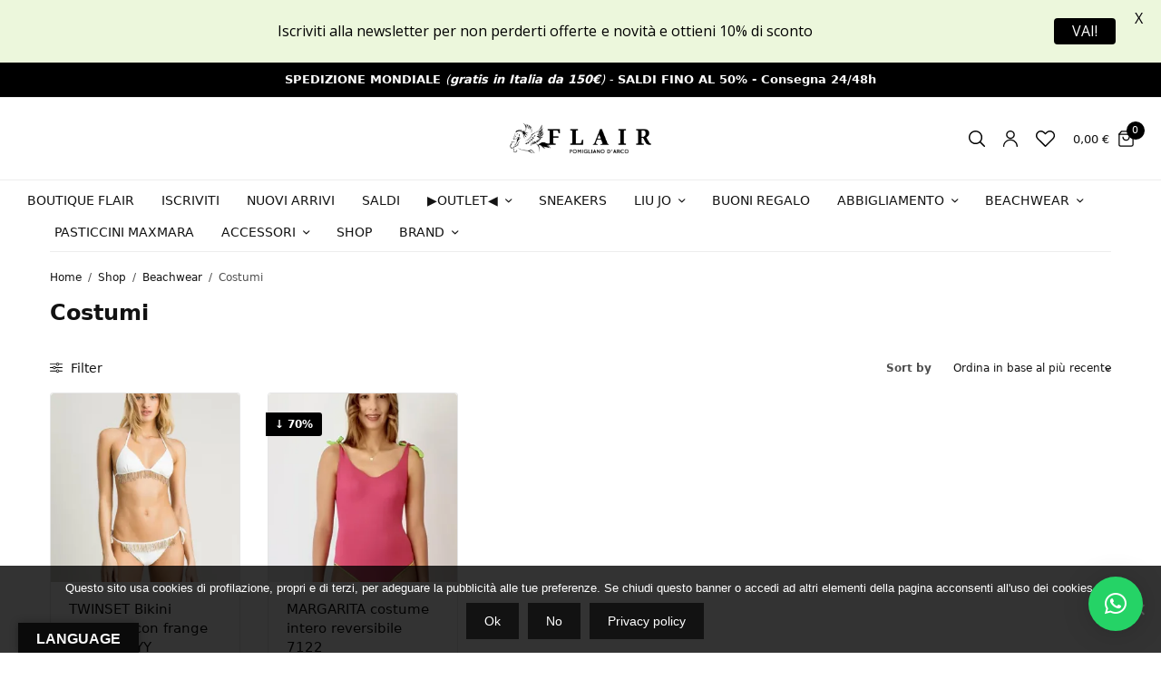

--- FILE ---
content_type: text/html; charset=UTF-8
request_url: https://www.boutiqueflair.it/categoria-prodotto/moda-mare/costumi/
body_size: 45257
content:
<!doctype html>
<html lang="it-IT">
<head><meta charset="UTF-8" /><script>if(navigator.userAgent.match(/MSIE|Internet Explorer/i)||navigator.userAgent.match(/Trident\/7\..*?rv:11/i)){var href=document.location.href;if(!href.match(/[?&]nowprocket/)){if(href.indexOf("?")==-1){if(href.indexOf("#")==-1){document.location.href=href+"?nowprocket=1"}else{document.location.href=href.replace("#","?nowprocket=1#")}}else{if(href.indexOf("#")==-1){document.location.href=href+"&nowprocket=1"}else{document.location.href=href.replace("#","&nowprocket=1#")}}}}</script><script>(()=>{class RocketLazyLoadScripts{constructor(){this.v="2.0.4",this.userEvents=["keydown","keyup","mousedown","mouseup","mousemove","mouseover","mouseout","touchmove","touchstart","touchend","touchcancel","wheel","click","dblclick","input"],this.attributeEvents=["onblur","onclick","oncontextmenu","ondblclick","onfocus","onmousedown","onmouseenter","onmouseleave","onmousemove","onmouseout","onmouseover","onmouseup","onmousewheel","onscroll","onsubmit"]}async t(){this.i(),this.o(),/iP(ad|hone)/.test(navigator.userAgent)&&this.h(),this.u(),this.l(this),this.m(),this.k(this),this.p(this),this._(),await Promise.all([this.R(),this.L()]),this.lastBreath=Date.now(),this.S(this),this.P(),this.D(),this.O(),this.M(),await this.C(this.delayedScripts.normal),await this.C(this.delayedScripts.defer),await this.C(this.delayedScripts.async),await this.T(),await this.F(),await this.j(),await this.A(),window.dispatchEvent(new Event("rocket-allScriptsLoaded")),this.everythingLoaded=!0,this.lastTouchEnd&&await new Promise(t=>setTimeout(t,500-Date.now()+this.lastTouchEnd)),this.I(),this.H(),this.U(),this.W()}i(){this.CSPIssue=sessionStorage.getItem("rocketCSPIssue"),document.addEventListener("securitypolicyviolation",t=>{this.CSPIssue||"script-src-elem"!==t.violatedDirective||"data"!==t.blockedURI||(this.CSPIssue=!0,sessionStorage.setItem("rocketCSPIssue",!0))},{isRocket:!0})}o(){window.addEventListener("pageshow",t=>{this.persisted=t.persisted,this.realWindowLoadedFired=!0},{isRocket:!0}),window.addEventListener("pagehide",()=>{this.onFirstUserAction=null},{isRocket:!0})}h(){let t;function e(e){t=e}window.addEventListener("touchstart",e,{isRocket:!0}),window.addEventListener("touchend",function i(o){o.changedTouches[0]&&t.changedTouches[0]&&Math.abs(o.changedTouches[0].pageX-t.changedTouches[0].pageX)<10&&Math.abs(o.changedTouches[0].pageY-t.changedTouches[0].pageY)<10&&o.timeStamp-t.timeStamp<200&&(window.removeEventListener("touchstart",e,{isRocket:!0}),window.removeEventListener("touchend",i,{isRocket:!0}),"INPUT"===o.target.tagName&&"text"===o.target.type||(o.target.dispatchEvent(new TouchEvent("touchend",{target:o.target,bubbles:!0})),o.target.dispatchEvent(new MouseEvent("mouseover",{target:o.target,bubbles:!0})),o.target.dispatchEvent(new PointerEvent("click",{target:o.target,bubbles:!0,cancelable:!0,detail:1,clientX:o.changedTouches[0].clientX,clientY:o.changedTouches[0].clientY})),event.preventDefault()))},{isRocket:!0})}q(t){this.userActionTriggered||("mousemove"!==t.type||this.firstMousemoveIgnored?"keyup"===t.type||"mouseover"===t.type||"mouseout"===t.type||(this.userActionTriggered=!0,this.onFirstUserAction&&this.onFirstUserAction()):this.firstMousemoveIgnored=!0),"click"===t.type&&t.preventDefault(),t.stopPropagation(),t.stopImmediatePropagation(),"touchstart"===this.lastEvent&&"touchend"===t.type&&(this.lastTouchEnd=Date.now()),"click"===t.type&&(this.lastTouchEnd=0),this.lastEvent=t.type,t.composedPath&&t.composedPath()[0].getRootNode()instanceof ShadowRoot&&(t.rocketTarget=t.composedPath()[0]),this.savedUserEvents.push(t)}u(){this.savedUserEvents=[],this.userEventHandler=this.q.bind(this),this.userEvents.forEach(t=>window.addEventListener(t,this.userEventHandler,{passive:!1,isRocket:!0})),document.addEventListener("visibilitychange",this.userEventHandler,{isRocket:!0})}U(){this.userEvents.forEach(t=>window.removeEventListener(t,this.userEventHandler,{passive:!1,isRocket:!0})),document.removeEventListener("visibilitychange",this.userEventHandler,{isRocket:!0}),this.savedUserEvents.forEach(t=>{(t.rocketTarget||t.target).dispatchEvent(new window[t.constructor.name](t.type,t))})}m(){const t="return false",e=Array.from(this.attributeEvents,t=>"data-rocket-"+t),i="["+this.attributeEvents.join("],[")+"]",o="[data-rocket-"+this.attributeEvents.join("],[data-rocket-")+"]",s=(e,i,o)=>{o&&o!==t&&(e.setAttribute("data-rocket-"+i,o),e["rocket"+i]=new Function("event",o),e.setAttribute(i,t))};new MutationObserver(t=>{for(const n of t)"attributes"===n.type&&(n.attributeName.startsWith("data-rocket-")||this.everythingLoaded?n.attributeName.startsWith("data-rocket-")&&this.everythingLoaded&&this.N(n.target,n.attributeName.substring(12)):s(n.target,n.attributeName,n.target.getAttribute(n.attributeName))),"childList"===n.type&&n.addedNodes.forEach(t=>{if(t.nodeType===Node.ELEMENT_NODE)if(this.everythingLoaded)for(const i of[t,...t.querySelectorAll(o)])for(const t of i.getAttributeNames())e.includes(t)&&this.N(i,t.substring(12));else for(const e of[t,...t.querySelectorAll(i)])for(const t of e.getAttributeNames())this.attributeEvents.includes(t)&&s(e,t,e.getAttribute(t))})}).observe(document,{subtree:!0,childList:!0,attributeFilter:[...this.attributeEvents,...e]})}I(){this.attributeEvents.forEach(t=>{document.querySelectorAll("[data-rocket-"+t+"]").forEach(e=>{this.N(e,t)})})}N(t,e){const i=t.getAttribute("data-rocket-"+e);i&&(t.setAttribute(e,i),t.removeAttribute("data-rocket-"+e))}k(t){Object.defineProperty(HTMLElement.prototype,"onclick",{get(){return this.rocketonclick||null},set(e){this.rocketonclick=e,this.setAttribute(t.everythingLoaded?"onclick":"data-rocket-onclick","this.rocketonclick(event)")}})}S(t){function e(e,i){let o=e[i];e[i]=null,Object.defineProperty(e,i,{get:()=>o,set(s){t.everythingLoaded?o=s:e["rocket"+i]=o=s}})}e(document,"onreadystatechange"),e(window,"onload"),e(window,"onpageshow");try{Object.defineProperty(document,"readyState",{get:()=>t.rocketReadyState,set(e){t.rocketReadyState=e},configurable:!0}),document.readyState="loading"}catch(t){console.log("WPRocket DJE readyState conflict, bypassing")}}l(t){this.originalAddEventListener=EventTarget.prototype.addEventListener,this.originalRemoveEventListener=EventTarget.prototype.removeEventListener,this.savedEventListeners=[],EventTarget.prototype.addEventListener=function(e,i,o){o&&o.isRocket||!t.B(e,this)&&!t.userEvents.includes(e)||t.B(e,this)&&!t.userActionTriggered||e.startsWith("rocket-")||t.everythingLoaded?t.originalAddEventListener.call(this,e,i,o):(t.savedEventListeners.push({target:this,remove:!1,type:e,func:i,options:o}),"mouseenter"!==e&&"mouseleave"!==e||t.originalAddEventListener.call(this,e,t.savedUserEvents.push,o))},EventTarget.prototype.removeEventListener=function(e,i,o){o&&o.isRocket||!t.B(e,this)&&!t.userEvents.includes(e)||t.B(e,this)&&!t.userActionTriggered||e.startsWith("rocket-")||t.everythingLoaded?t.originalRemoveEventListener.call(this,e,i,o):t.savedEventListeners.push({target:this,remove:!0,type:e,func:i,options:o})}}J(t,e){this.savedEventListeners=this.savedEventListeners.filter(i=>{let o=i.type,s=i.target||window;return e!==o||t!==s||(this.B(o,s)&&(i.type="rocket-"+o),this.$(i),!1)})}H(){EventTarget.prototype.addEventListener=this.originalAddEventListener,EventTarget.prototype.removeEventListener=this.originalRemoveEventListener,this.savedEventListeners.forEach(t=>this.$(t))}$(t){t.remove?this.originalRemoveEventListener.call(t.target,t.type,t.func,t.options):this.originalAddEventListener.call(t.target,t.type,t.func,t.options)}p(t){let e;function i(e){return t.everythingLoaded?e:e.split(" ").map(t=>"load"===t||t.startsWith("load.")?"rocket-jquery-load":t).join(" ")}function o(o){function s(e){const s=o.fn[e];o.fn[e]=o.fn.init.prototype[e]=function(){return this[0]===window&&t.userActionTriggered&&("string"==typeof arguments[0]||arguments[0]instanceof String?arguments[0]=i(arguments[0]):"object"==typeof arguments[0]&&Object.keys(arguments[0]).forEach(t=>{const e=arguments[0][t];delete arguments[0][t],arguments[0][i(t)]=e})),s.apply(this,arguments),this}}if(o&&o.fn&&!t.allJQueries.includes(o)){const e={DOMContentLoaded:[],"rocket-DOMContentLoaded":[]};for(const t in e)document.addEventListener(t,()=>{e[t].forEach(t=>t())},{isRocket:!0});o.fn.ready=o.fn.init.prototype.ready=function(i){function s(){parseInt(o.fn.jquery)>2?setTimeout(()=>i.bind(document)(o)):i.bind(document)(o)}return"function"==typeof i&&(t.realDomReadyFired?!t.userActionTriggered||t.fauxDomReadyFired?s():e["rocket-DOMContentLoaded"].push(s):e.DOMContentLoaded.push(s)),o([])},s("on"),s("one"),s("off"),t.allJQueries.push(o)}e=o}t.allJQueries=[],o(window.jQuery),Object.defineProperty(window,"jQuery",{get:()=>e,set(t){o(t)}})}P(){const t=new Map;document.write=document.writeln=function(e){const i=document.currentScript,o=document.createRange(),s=i.parentElement;let n=t.get(i);void 0===n&&(n=i.nextSibling,t.set(i,n));const c=document.createDocumentFragment();o.setStart(c,0),c.appendChild(o.createContextualFragment(e)),s.insertBefore(c,n)}}async R(){return new Promise(t=>{this.userActionTriggered?t():this.onFirstUserAction=t})}async L(){return new Promise(t=>{document.addEventListener("DOMContentLoaded",()=>{this.realDomReadyFired=!0,t()},{isRocket:!0})})}async j(){return this.realWindowLoadedFired?Promise.resolve():new Promise(t=>{window.addEventListener("load",t,{isRocket:!0})})}M(){this.pendingScripts=[];this.scriptsMutationObserver=new MutationObserver(t=>{for(const e of t)e.addedNodes.forEach(t=>{"SCRIPT"!==t.tagName||t.noModule||t.isWPRocket||this.pendingScripts.push({script:t,promise:new Promise(e=>{const i=()=>{const i=this.pendingScripts.findIndex(e=>e.script===t);i>=0&&this.pendingScripts.splice(i,1),e()};t.addEventListener("load",i,{isRocket:!0}),t.addEventListener("error",i,{isRocket:!0}),setTimeout(i,1e3)})})})}),this.scriptsMutationObserver.observe(document,{childList:!0,subtree:!0})}async F(){await this.X(),this.pendingScripts.length?(await this.pendingScripts[0].promise,await this.F()):this.scriptsMutationObserver.disconnect()}D(){this.delayedScripts={normal:[],async:[],defer:[]},document.querySelectorAll("script[type$=rocketlazyloadscript]").forEach(t=>{t.hasAttribute("data-rocket-src")?t.hasAttribute("async")&&!1!==t.async?this.delayedScripts.async.push(t):t.hasAttribute("defer")&&!1!==t.defer||"module"===t.getAttribute("data-rocket-type")?this.delayedScripts.defer.push(t):this.delayedScripts.normal.push(t):this.delayedScripts.normal.push(t)})}async _(){await this.L();let t=[];document.querySelectorAll("script[type$=rocketlazyloadscript][data-rocket-src]").forEach(e=>{let i=e.getAttribute("data-rocket-src");if(i&&!i.startsWith("data:")){i.startsWith("//")&&(i=location.protocol+i);try{const o=new URL(i).origin;o!==location.origin&&t.push({src:o,crossOrigin:e.crossOrigin||"module"===e.getAttribute("data-rocket-type")})}catch(t){}}}),t=[...new Map(t.map(t=>[JSON.stringify(t),t])).values()],this.Y(t,"preconnect")}async G(t){if(await this.K(),!0!==t.noModule||!("noModule"in HTMLScriptElement.prototype))return new Promise(e=>{let i;function o(){(i||t).setAttribute("data-rocket-status","executed"),e()}try{if(navigator.userAgent.includes("Firefox/")||""===navigator.vendor||this.CSPIssue)i=document.createElement("script"),[...t.attributes].forEach(t=>{let e=t.nodeName;"type"!==e&&("data-rocket-type"===e&&(e="type"),"data-rocket-src"===e&&(e="src"),i.setAttribute(e,t.nodeValue))}),t.text&&(i.text=t.text),t.nonce&&(i.nonce=t.nonce),i.hasAttribute("src")?(i.addEventListener("load",o,{isRocket:!0}),i.addEventListener("error",()=>{i.setAttribute("data-rocket-status","failed-network"),e()},{isRocket:!0}),setTimeout(()=>{i.isConnected||e()},1)):(i.text=t.text,o()),i.isWPRocket=!0,t.parentNode.replaceChild(i,t);else{const i=t.getAttribute("data-rocket-type"),s=t.getAttribute("data-rocket-src");i?(t.type=i,t.removeAttribute("data-rocket-type")):t.removeAttribute("type"),t.addEventListener("load",o,{isRocket:!0}),t.addEventListener("error",i=>{this.CSPIssue&&i.target.src.startsWith("data:")?(console.log("WPRocket: CSP fallback activated"),t.removeAttribute("src"),this.G(t).then(e)):(t.setAttribute("data-rocket-status","failed-network"),e())},{isRocket:!0}),s?(t.fetchPriority="high",t.removeAttribute("data-rocket-src"),t.src=s):t.src="data:text/javascript;base64,"+window.btoa(unescape(encodeURIComponent(t.text)))}}catch(i){t.setAttribute("data-rocket-status","failed-transform"),e()}});t.setAttribute("data-rocket-status","skipped")}async C(t){const e=t.shift();return e?(e.isConnected&&await this.G(e),this.C(t)):Promise.resolve()}O(){this.Y([...this.delayedScripts.normal,...this.delayedScripts.defer,...this.delayedScripts.async],"preload")}Y(t,e){this.trash=this.trash||[];let i=!0;var o=document.createDocumentFragment();t.forEach(t=>{const s=t.getAttribute&&t.getAttribute("data-rocket-src")||t.src;if(s&&!s.startsWith("data:")){const n=document.createElement("link");n.href=s,n.rel=e,"preconnect"!==e&&(n.as="script",n.fetchPriority=i?"high":"low"),t.getAttribute&&"module"===t.getAttribute("data-rocket-type")&&(n.crossOrigin=!0),t.crossOrigin&&(n.crossOrigin=t.crossOrigin),t.integrity&&(n.integrity=t.integrity),t.nonce&&(n.nonce=t.nonce),o.appendChild(n),this.trash.push(n),i=!1}}),document.head.appendChild(o)}W(){this.trash.forEach(t=>t.remove())}async T(){try{document.readyState="interactive"}catch(t){}this.fauxDomReadyFired=!0;try{await this.K(),this.J(document,"readystatechange"),document.dispatchEvent(new Event("rocket-readystatechange")),await this.K(),document.rocketonreadystatechange&&document.rocketonreadystatechange(),await this.K(),this.J(document,"DOMContentLoaded"),document.dispatchEvent(new Event("rocket-DOMContentLoaded")),await this.K(),this.J(window,"DOMContentLoaded"),window.dispatchEvent(new Event("rocket-DOMContentLoaded"))}catch(t){console.error(t)}}async A(){try{document.readyState="complete"}catch(t){}try{await this.K(),this.J(document,"readystatechange"),document.dispatchEvent(new Event("rocket-readystatechange")),await this.K(),document.rocketonreadystatechange&&document.rocketonreadystatechange(),await this.K(),this.J(window,"load"),window.dispatchEvent(new Event("rocket-load")),await this.K(),window.rocketonload&&window.rocketonload(),await this.K(),this.allJQueries.forEach(t=>t(window).trigger("rocket-jquery-load")),await this.K(),this.J(window,"pageshow");const t=new Event("rocket-pageshow");t.persisted=this.persisted,window.dispatchEvent(t),await this.K(),window.rocketonpageshow&&window.rocketonpageshow({persisted:this.persisted})}catch(t){console.error(t)}}async K(){Date.now()-this.lastBreath>45&&(await this.X(),this.lastBreath=Date.now())}async X(){return document.hidden?new Promise(t=>setTimeout(t)):new Promise(t=>requestAnimationFrame(t))}B(t,e){return e===document&&"readystatechange"===t||(e===document&&"DOMContentLoaded"===t||(e===window&&"DOMContentLoaded"===t||(e===window&&"load"===t||e===window&&"pageshow"===t)))}static run(){(new RocketLazyLoadScripts).t()}}RocketLazyLoadScripts.run()})();</script>
</script>

	
	<meta name="viewport" content="width=device-width, initial-scale=1, maximum-scale=1, viewport-fit=cover">
	<link rel="profile" href="https://gmpg.org/xfn/11">
					<script type="rocketlazyloadscript">document.documentElement.className = document.documentElement.className + ' yes-js js_active js'</script>
			<meta name='robots' content='index, follow, max-image-preview:large, max-snippet:-1, max-video-preview:-1' />
<script type="rocketlazyloadscript">window._wca = window._wca || [];</script>

	<!-- This site is optimized with the Yoast SEO plugin v26.7 - https://yoast.com/wordpress/plugins/seo/ -->
	<title>Costumi Archivi - Boutique Flair</title>
<link data-rocket-prefetch href="https://www.paypal.com" rel="dns-prefetch">
<link data-rocket-prefetch href="https://fonts.googleapis.com" rel="dns-prefetch">
<link data-rocket-prefetch href="https://c0.wp.com" rel="dns-prefetch">
<link data-rocket-prefetch href="https://stats.wp.com" rel="dns-prefetch">
<link data-rocket-prefetch href="https://i0.wp.com" rel="dns-prefetch"><link rel="preload" data-rocket-preload as="image" href="https://i0.wp.com/www.boutiqueflair.it/wp-content/uploads/191LMMBYY-00018-0S.webp?resize=300%2C300&#038;ssl=1" imagesrcset="https://i0.wp.com/www.boutiqueflair.it/wp-content/uploads/191LMMBYY-00018-0S.webp?resize=180%2C180&amp;ssl=1 180w, https://i0.wp.com/www.boutiqueflair.it/wp-content/uploads/191LMMBYY-00018-0S.webp?resize=300%2C300&amp;ssl=1 300w, https://i0.wp.com/www.boutiqueflair.it/wp-content/uploads/191LMMBYY-00018-0S.webp?resize=100%2C100&amp;ssl=1 100w, https://i0.wp.com/www.boutiqueflair.it/wp-content/uploads/191LMMBYY-00018-0S.webp?zoom=2&amp;resize=300%2C300&amp;ssl=1 600w, https://i0.wp.com/www.boutiqueflair.it/wp-content/uploads/191LMMBYY-00018-0S.webp?zoom=3&amp;resize=300%2C300&amp;ssl=1 900w" imagesizes="208px" fetchpriority="high">
	<link rel="canonical" href="https://www.boutiqueflair.it/categoria-prodotto/moda-mare/costumi/" />
	<meta property="og:locale" content="it_IT" />
	<meta property="og:type" content="article" />
	<meta property="og:title" content="Costumi Archivi - Boutique Flair" />
	<meta property="og:url" content="https://www.boutiqueflair.it/categoria-prodotto/moda-mare/costumi/" />
	<meta property="og:site_name" content="Boutique Flair" />
	<meta name="twitter:card" content="summary_large_image" />
	<meta name="twitter:site" content="@BOUTIQUEFLAIR1" />
	<script type="application/ld+json" class="yoast-schema-graph">{"@context":"https://schema.org","@graph":[{"@type":"CollectionPage","@id":"https://www.boutiqueflair.it/categoria-prodotto/moda-mare/costumi/","url":"https://www.boutiqueflair.it/categoria-prodotto/moda-mare/costumi/","name":"Costumi Archivi - Boutique Flair","isPartOf":{"@id":"https://www.boutiqueflair.it/#website"},"primaryImageOfPage":{"@id":"https://www.boutiqueflair.it/categoria-prodotto/moda-mare/costumi/#primaryimage"},"image":{"@id":"https://www.boutiqueflair.it/categoria-prodotto/moda-mare/costumi/#primaryimage"},"thumbnailUrl":"https://i0.wp.com/www.boutiqueflair.it/wp-content/uploads/191LMMBYY-00018-0S.webp?fit=930%2C1137&ssl=1","breadcrumb":{"@id":"https://www.boutiqueflair.it/categoria-prodotto/moda-mare/costumi/#breadcrumb"},"inLanguage":"it-IT"},{"@type":"ImageObject","inLanguage":"it-IT","@id":"https://www.boutiqueflair.it/categoria-prodotto/moda-mare/costumi/#primaryimage","url":"https://i0.wp.com/www.boutiqueflair.it/wp-content/uploads/191LMMBYY-00018-0S.webp?fit=930%2C1137&ssl=1","contentUrl":"https://i0.wp.com/www.boutiqueflair.it/wp-content/uploads/191LMMBYY-00018-0S.webp?fit=930%2C1137&ssl=1","width":930,"height":1137,"caption":"TWINSET Bikini triangolo con frange 191LMMBYY"},{"@type":"BreadcrumbList","@id":"https://www.boutiqueflair.it/categoria-prodotto/moda-mare/costumi/#breadcrumb","itemListElement":[{"@type":"ListItem","position":1,"name":"Home","item":"https://www.boutiqueflair.it/"},{"@type":"ListItem","position":2,"name":"Beachwear","item":"https://www.boutiqueflair.it/categoria-prodotto/moda-mare/"},{"@type":"ListItem","position":3,"name":"Costumi"}]},{"@type":"WebSite","@id":"https://www.boutiqueflair.it/#website","url":"https://www.boutiqueflair.it/","name":"Boutique Flair","description":"Spedizione in tutto il mondo, Consegna 24/48 Ore. gratuita in Italia per ordine superiore a 150€","publisher":{"@id":"https://www.boutiqueflair.it/#organization"},"potentialAction":[{"@type":"SearchAction","target":{"@type":"EntryPoint","urlTemplate":"https://www.boutiqueflair.it/?s={search_term_string}"},"query-input":{"@type":"PropertyValueSpecification","valueRequired":true,"valueName":"search_term_string"}}],"inLanguage":"it-IT"},{"@type":"Organization","@id":"https://www.boutiqueflair.it/#organization","name":"Boutique Flair","url":"https://www.boutiqueflair.it/","logo":{"@type":"ImageObject","inLanguage":"it-IT","@id":"https://www.boutiqueflair.it/#/schema/logo/image/","url":"https://i0.wp.com/www.boutiqueflair.it/wp-content/uploads/logo-nero.png?fit=500%2C125&ssl=1","contentUrl":"https://i0.wp.com/www.boutiqueflair.it/wp-content/uploads/logo-nero.png?fit=500%2C125&ssl=1","width":500,"height":125,"caption":"Boutique Flair"},"image":{"@id":"https://www.boutiqueflair.it/#/schema/logo/image/"},"sameAs":["https://www.facebook.com/boutiqueflairpomigliano/","https://x.com/BOUTIQUEFLAIR1"]}]}</script>
	<!-- / Yoast SEO plugin. -->


<link rel='dns-prefetch' href='//translate.google.com' />
<link rel='dns-prefetch' href='//stats.wp.com' />
<link rel='dns-prefetch' href='//fonts.googleapis.com' />
<link rel='preconnect' href='//i0.wp.com' />
<link rel='preconnect' href='//c0.wp.com' />
	<link rel="preload" href="https://www.boutiqueflair.it/wp-content/themes/peakshops/assets/fonts/paymentfont-webfont.woff?v=1.2.5" as="font" crossorigin="anonymous">
	<style id='wp-img-auto-sizes-contain-inline-css' type='text/css'>
img:is([sizes=auto i],[sizes^="auto," i]){contain-intrinsic-size:3000px 1500px}
/*# sourceURL=wp-img-auto-sizes-contain-inline-css */
</style>
<link data-minify="1" rel='stylesheet' id='wp-block-library-css' href='https://www.boutiqueflair.it/wp-content/cache/min/1/c/6.9/wp-includes/css/dist/block-library/style.min.css?ver=1767959432' type='text/css' media='all' />
<style id='wp-block-heading-inline-css' type='text/css'>
h1:where(.wp-block-heading).has-background,h2:where(.wp-block-heading).has-background,h3:where(.wp-block-heading).has-background,h4:where(.wp-block-heading).has-background,h5:where(.wp-block-heading).has-background,h6:where(.wp-block-heading).has-background{padding:1.25em 2.375em}h1.has-text-align-left[style*=writing-mode]:where([style*=vertical-lr]),h1.has-text-align-right[style*=writing-mode]:where([style*=vertical-rl]),h2.has-text-align-left[style*=writing-mode]:where([style*=vertical-lr]),h2.has-text-align-right[style*=writing-mode]:where([style*=vertical-rl]),h3.has-text-align-left[style*=writing-mode]:where([style*=vertical-lr]),h3.has-text-align-right[style*=writing-mode]:where([style*=vertical-rl]),h4.has-text-align-left[style*=writing-mode]:where([style*=vertical-lr]),h4.has-text-align-right[style*=writing-mode]:where([style*=vertical-rl]),h5.has-text-align-left[style*=writing-mode]:where([style*=vertical-lr]),h5.has-text-align-right[style*=writing-mode]:where([style*=vertical-rl]),h6.has-text-align-left[style*=writing-mode]:where([style*=vertical-lr]),h6.has-text-align-right[style*=writing-mode]:where([style*=vertical-rl]){rotate:180deg}
/*# sourceURL=https://c0.wp.com/c/6.9/wp-includes/blocks/heading/style.min.css */
</style>
<style id='wp-block-image-inline-css' type='text/css'>
.wp-block-image>a,.wp-block-image>figure>a{display:inline-block}.wp-block-image img{box-sizing:border-box;height:auto;max-width:100%;vertical-align:bottom}@media not (prefers-reduced-motion){.wp-block-image img.hide{visibility:hidden}.wp-block-image img.show{animation:show-content-image .4s}}.wp-block-image[style*=border-radius] img,.wp-block-image[style*=border-radius]>a{border-radius:inherit}.wp-block-image.has-custom-border img{box-sizing:border-box}.wp-block-image.aligncenter{text-align:center}.wp-block-image.alignfull>a,.wp-block-image.alignwide>a{width:100%}.wp-block-image.alignfull img,.wp-block-image.alignwide img{height:auto;width:100%}.wp-block-image .aligncenter,.wp-block-image .alignleft,.wp-block-image .alignright,.wp-block-image.aligncenter,.wp-block-image.alignleft,.wp-block-image.alignright{display:table}.wp-block-image .aligncenter>figcaption,.wp-block-image .alignleft>figcaption,.wp-block-image .alignright>figcaption,.wp-block-image.aligncenter>figcaption,.wp-block-image.alignleft>figcaption,.wp-block-image.alignright>figcaption{caption-side:bottom;display:table-caption}.wp-block-image .alignleft{float:left;margin:.5em 1em .5em 0}.wp-block-image .alignright{float:right;margin:.5em 0 .5em 1em}.wp-block-image .aligncenter{margin-left:auto;margin-right:auto}.wp-block-image :where(figcaption){margin-bottom:1em;margin-top:.5em}.wp-block-image.is-style-circle-mask img{border-radius:9999px}@supports ((-webkit-mask-image:none) or (mask-image:none)) or (-webkit-mask-image:none){.wp-block-image.is-style-circle-mask img{border-radius:0;-webkit-mask-image:url('data:image/svg+xml;utf8,<svg viewBox="0 0 100 100" xmlns="http://www.w3.org/2000/svg"><circle cx="50" cy="50" r="50"/></svg>');mask-image:url('data:image/svg+xml;utf8,<svg viewBox="0 0 100 100" xmlns="http://www.w3.org/2000/svg"><circle cx="50" cy="50" r="50"/></svg>');mask-mode:alpha;-webkit-mask-position:center;mask-position:center;-webkit-mask-repeat:no-repeat;mask-repeat:no-repeat;-webkit-mask-size:contain;mask-size:contain}}:root :where(.wp-block-image.is-style-rounded img,.wp-block-image .is-style-rounded img){border-radius:9999px}.wp-block-image figure{margin:0}.wp-lightbox-container{display:flex;flex-direction:column;position:relative}.wp-lightbox-container img{cursor:zoom-in}.wp-lightbox-container img:hover+button{opacity:1}.wp-lightbox-container button{align-items:center;backdrop-filter:blur(16px) saturate(180%);background-color:#5a5a5a40;border:none;border-radius:4px;cursor:zoom-in;display:flex;height:20px;justify-content:center;opacity:0;padding:0;position:absolute;right:16px;text-align:center;top:16px;width:20px;z-index:100}@media not (prefers-reduced-motion){.wp-lightbox-container button{transition:opacity .2s ease}}.wp-lightbox-container button:focus-visible{outline:3px auto #5a5a5a40;outline:3px auto -webkit-focus-ring-color;outline-offset:3px}.wp-lightbox-container button:hover{cursor:pointer;opacity:1}.wp-lightbox-container button:focus{opacity:1}.wp-lightbox-container button:focus,.wp-lightbox-container button:hover,.wp-lightbox-container button:not(:hover):not(:active):not(.has-background){background-color:#5a5a5a40;border:none}.wp-lightbox-overlay{box-sizing:border-box;cursor:zoom-out;height:100vh;left:0;overflow:hidden;position:fixed;top:0;visibility:hidden;width:100%;z-index:100000}.wp-lightbox-overlay .close-button{align-items:center;cursor:pointer;display:flex;justify-content:center;min-height:40px;min-width:40px;padding:0;position:absolute;right:calc(env(safe-area-inset-right) + 16px);top:calc(env(safe-area-inset-top) + 16px);z-index:5000000}.wp-lightbox-overlay .close-button:focus,.wp-lightbox-overlay .close-button:hover,.wp-lightbox-overlay .close-button:not(:hover):not(:active):not(.has-background){background:none;border:none}.wp-lightbox-overlay .lightbox-image-container{height:var(--wp--lightbox-container-height);left:50%;overflow:hidden;position:absolute;top:50%;transform:translate(-50%,-50%);transform-origin:top left;width:var(--wp--lightbox-container-width);z-index:9999999999}.wp-lightbox-overlay .wp-block-image{align-items:center;box-sizing:border-box;display:flex;height:100%;justify-content:center;margin:0;position:relative;transform-origin:0 0;width:100%;z-index:3000000}.wp-lightbox-overlay .wp-block-image img{height:var(--wp--lightbox-image-height);min-height:var(--wp--lightbox-image-height);min-width:var(--wp--lightbox-image-width);width:var(--wp--lightbox-image-width)}.wp-lightbox-overlay .wp-block-image figcaption{display:none}.wp-lightbox-overlay button{background:none;border:none}.wp-lightbox-overlay .scrim{background-color:#fff;height:100%;opacity:.9;position:absolute;width:100%;z-index:2000000}.wp-lightbox-overlay.active{visibility:visible}@media not (prefers-reduced-motion){.wp-lightbox-overlay.active{animation:turn-on-visibility .25s both}.wp-lightbox-overlay.active img{animation:turn-on-visibility .35s both}.wp-lightbox-overlay.show-closing-animation:not(.active){animation:turn-off-visibility .35s both}.wp-lightbox-overlay.show-closing-animation:not(.active) img{animation:turn-off-visibility .25s both}.wp-lightbox-overlay.zoom.active{animation:none;opacity:1;visibility:visible}.wp-lightbox-overlay.zoom.active .lightbox-image-container{animation:lightbox-zoom-in .4s}.wp-lightbox-overlay.zoom.active .lightbox-image-container img{animation:none}.wp-lightbox-overlay.zoom.active .scrim{animation:turn-on-visibility .4s forwards}.wp-lightbox-overlay.zoom.show-closing-animation:not(.active){animation:none}.wp-lightbox-overlay.zoom.show-closing-animation:not(.active) .lightbox-image-container{animation:lightbox-zoom-out .4s}.wp-lightbox-overlay.zoom.show-closing-animation:not(.active) .lightbox-image-container img{animation:none}.wp-lightbox-overlay.zoom.show-closing-animation:not(.active) .scrim{animation:turn-off-visibility .4s forwards}}@keyframes show-content-image{0%{visibility:hidden}99%{visibility:hidden}to{visibility:visible}}@keyframes turn-on-visibility{0%{opacity:0}to{opacity:1}}@keyframes turn-off-visibility{0%{opacity:1;visibility:visible}99%{opacity:0;visibility:visible}to{opacity:0;visibility:hidden}}@keyframes lightbox-zoom-in{0%{transform:translate(calc((-100vw + var(--wp--lightbox-scrollbar-width))/2 + var(--wp--lightbox-initial-left-position)),calc(-50vh + var(--wp--lightbox-initial-top-position))) scale(var(--wp--lightbox-scale))}to{transform:translate(-50%,-50%) scale(1)}}@keyframes lightbox-zoom-out{0%{transform:translate(-50%,-50%) scale(1);visibility:visible}99%{visibility:visible}to{transform:translate(calc((-100vw + var(--wp--lightbox-scrollbar-width))/2 + var(--wp--lightbox-initial-left-position)),calc(-50vh + var(--wp--lightbox-initial-top-position))) scale(var(--wp--lightbox-scale));visibility:hidden}}
/*# sourceURL=https://c0.wp.com/c/6.9/wp-includes/blocks/image/style.min.css */
</style>
<style id='wp-block-columns-inline-css' type='text/css'>
.wp-block-columns{box-sizing:border-box;display:flex;flex-wrap:wrap!important}@media (min-width:782px){.wp-block-columns{flex-wrap:nowrap!important}}.wp-block-columns{align-items:normal!important}.wp-block-columns.are-vertically-aligned-top{align-items:flex-start}.wp-block-columns.are-vertically-aligned-center{align-items:center}.wp-block-columns.are-vertically-aligned-bottom{align-items:flex-end}@media (max-width:781px){.wp-block-columns:not(.is-not-stacked-on-mobile)>.wp-block-column{flex-basis:100%!important}}@media (min-width:782px){.wp-block-columns:not(.is-not-stacked-on-mobile)>.wp-block-column{flex-basis:0;flex-grow:1}.wp-block-columns:not(.is-not-stacked-on-mobile)>.wp-block-column[style*=flex-basis]{flex-grow:0}}.wp-block-columns.is-not-stacked-on-mobile{flex-wrap:nowrap!important}.wp-block-columns.is-not-stacked-on-mobile>.wp-block-column{flex-basis:0;flex-grow:1}.wp-block-columns.is-not-stacked-on-mobile>.wp-block-column[style*=flex-basis]{flex-grow:0}:where(.wp-block-columns){margin-bottom:1.75em}:where(.wp-block-columns.has-background){padding:1.25em 2.375em}.wp-block-column{flex-grow:1;min-width:0;overflow-wrap:break-word;word-break:break-word}.wp-block-column.is-vertically-aligned-top{align-self:flex-start}.wp-block-column.is-vertically-aligned-center{align-self:center}.wp-block-column.is-vertically-aligned-bottom{align-self:flex-end}.wp-block-column.is-vertically-aligned-stretch{align-self:stretch}.wp-block-column.is-vertically-aligned-bottom,.wp-block-column.is-vertically-aligned-center,.wp-block-column.is-vertically-aligned-top{width:100%}
/*# sourceURL=https://c0.wp.com/c/6.9/wp-includes/blocks/columns/style.min.css */
</style>
<style id='wp-block-paragraph-inline-css' type='text/css'>
.is-small-text{font-size:.875em}.is-regular-text{font-size:1em}.is-large-text{font-size:2.25em}.is-larger-text{font-size:3em}.has-drop-cap:not(:focus):first-letter{float:left;font-size:8.4em;font-style:normal;font-weight:100;line-height:.68;margin:.05em .1em 0 0;text-transform:uppercase}body.rtl .has-drop-cap:not(:focus):first-letter{float:none;margin-left:.1em}p.has-drop-cap.has-background{overflow:hidden}:root :where(p.has-background){padding:1.25em 2.375em}:where(p.has-text-color:not(.has-link-color)) a{color:inherit}p.has-text-align-left[style*="writing-mode:vertical-lr"],p.has-text-align-right[style*="writing-mode:vertical-rl"]{rotate:180deg}
/*# sourceURL=https://c0.wp.com/c/6.9/wp-includes/blocks/paragraph/style.min.css */
</style>
<style id='wp-block-social-links-inline-css' type='text/css'>
.wp-block-social-links{background:none;box-sizing:border-box;margin-left:0;padding-left:0;padding-right:0;text-indent:0}.wp-block-social-links .wp-social-link a,.wp-block-social-links .wp-social-link a:hover{border-bottom:0;box-shadow:none;text-decoration:none}.wp-block-social-links .wp-social-link svg{height:1em;width:1em}.wp-block-social-links .wp-social-link span:not(.screen-reader-text){font-size:.65em;margin-left:.5em;margin-right:.5em}.wp-block-social-links.has-small-icon-size{font-size:16px}.wp-block-social-links,.wp-block-social-links.has-normal-icon-size{font-size:24px}.wp-block-social-links.has-large-icon-size{font-size:36px}.wp-block-social-links.has-huge-icon-size{font-size:48px}.wp-block-social-links.aligncenter{display:flex;justify-content:center}.wp-block-social-links.alignright{justify-content:flex-end}.wp-block-social-link{border-radius:9999px;display:block}@media not (prefers-reduced-motion){.wp-block-social-link{transition:transform .1s ease}}.wp-block-social-link{height:auto}.wp-block-social-link a{align-items:center;display:flex;line-height:0}.wp-block-social-link:hover{transform:scale(1.1)}.wp-block-social-links .wp-block-social-link.wp-social-link{display:inline-block;margin:0;padding:0}.wp-block-social-links .wp-block-social-link.wp-social-link .wp-block-social-link-anchor,.wp-block-social-links .wp-block-social-link.wp-social-link .wp-block-social-link-anchor svg,.wp-block-social-links .wp-block-social-link.wp-social-link .wp-block-social-link-anchor:active,.wp-block-social-links .wp-block-social-link.wp-social-link .wp-block-social-link-anchor:hover,.wp-block-social-links .wp-block-social-link.wp-social-link .wp-block-social-link-anchor:visited{color:currentColor;fill:currentColor}:where(.wp-block-social-links:not(.is-style-logos-only)) .wp-social-link{background-color:#f0f0f0;color:#444}:where(.wp-block-social-links:not(.is-style-logos-only)) .wp-social-link-amazon{background-color:#f90;color:#fff}:where(.wp-block-social-links:not(.is-style-logos-only)) .wp-social-link-bandcamp{background-color:#1ea0c3;color:#fff}:where(.wp-block-social-links:not(.is-style-logos-only)) .wp-social-link-behance{background-color:#0757fe;color:#fff}:where(.wp-block-social-links:not(.is-style-logos-only)) .wp-social-link-bluesky{background-color:#0a7aff;color:#fff}:where(.wp-block-social-links:not(.is-style-logos-only)) .wp-social-link-codepen{background-color:#1e1f26;color:#fff}:where(.wp-block-social-links:not(.is-style-logos-only)) .wp-social-link-deviantart{background-color:#02e49b;color:#fff}:where(.wp-block-social-links:not(.is-style-logos-only)) .wp-social-link-discord{background-color:#5865f2;color:#fff}:where(.wp-block-social-links:not(.is-style-logos-only)) .wp-social-link-dribbble{background-color:#e94c89;color:#fff}:where(.wp-block-social-links:not(.is-style-logos-only)) .wp-social-link-dropbox{background-color:#4280ff;color:#fff}:where(.wp-block-social-links:not(.is-style-logos-only)) .wp-social-link-etsy{background-color:#f45800;color:#fff}:where(.wp-block-social-links:not(.is-style-logos-only)) .wp-social-link-facebook{background-color:#0866ff;color:#fff}:where(.wp-block-social-links:not(.is-style-logos-only)) .wp-social-link-fivehundredpx{background-color:#000;color:#fff}:where(.wp-block-social-links:not(.is-style-logos-only)) .wp-social-link-flickr{background-color:#0461dd;color:#fff}:where(.wp-block-social-links:not(.is-style-logos-only)) .wp-social-link-foursquare{background-color:#e65678;color:#fff}:where(.wp-block-social-links:not(.is-style-logos-only)) .wp-social-link-github{background-color:#24292d;color:#fff}:where(.wp-block-social-links:not(.is-style-logos-only)) .wp-social-link-goodreads{background-color:#eceadd;color:#382110}:where(.wp-block-social-links:not(.is-style-logos-only)) .wp-social-link-google{background-color:#ea4434;color:#fff}:where(.wp-block-social-links:not(.is-style-logos-only)) .wp-social-link-gravatar{background-color:#1d4fc4;color:#fff}:where(.wp-block-social-links:not(.is-style-logos-only)) .wp-social-link-instagram{background-color:#f00075;color:#fff}:where(.wp-block-social-links:not(.is-style-logos-only)) .wp-social-link-lastfm{background-color:#e21b24;color:#fff}:where(.wp-block-social-links:not(.is-style-logos-only)) .wp-social-link-linkedin{background-color:#0d66c2;color:#fff}:where(.wp-block-social-links:not(.is-style-logos-only)) .wp-social-link-mastodon{background-color:#3288d4;color:#fff}:where(.wp-block-social-links:not(.is-style-logos-only)) .wp-social-link-medium{background-color:#000;color:#fff}:where(.wp-block-social-links:not(.is-style-logos-only)) .wp-social-link-meetup{background-color:#f6405f;color:#fff}:where(.wp-block-social-links:not(.is-style-logos-only)) .wp-social-link-patreon{background-color:#000;color:#fff}:where(.wp-block-social-links:not(.is-style-logos-only)) .wp-social-link-pinterest{background-color:#e60122;color:#fff}:where(.wp-block-social-links:not(.is-style-logos-only)) .wp-social-link-pocket{background-color:#ef4155;color:#fff}:where(.wp-block-social-links:not(.is-style-logos-only)) .wp-social-link-reddit{background-color:#ff4500;color:#fff}:where(.wp-block-social-links:not(.is-style-logos-only)) .wp-social-link-skype{background-color:#0478d7;color:#fff}:where(.wp-block-social-links:not(.is-style-logos-only)) .wp-social-link-snapchat{background-color:#fefc00;color:#fff;stroke:#000}:where(.wp-block-social-links:not(.is-style-logos-only)) .wp-social-link-soundcloud{background-color:#ff5600;color:#fff}:where(.wp-block-social-links:not(.is-style-logos-only)) .wp-social-link-spotify{background-color:#1bd760;color:#fff}:where(.wp-block-social-links:not(.is-style-logos-only)) .wp-social-link-telegram{background-color:#2aabee;color:#fff}:where(.wp-block-social-links:not(.is-style-logos-only)) .wp-social-link-threads{background-color:#000;color:#fff}:where(.wp-block-social-links:not(.is-style-logos-only)) .wp-social-link-tiktok{background-color:#000;color:#fff}:where(.wp-block-social-links:not(.is-style-logos-only)) .wp-social-link-tumblr{background-color:#011835;color:#fff}:where(.wp-block-social-links:not(.is-style-logos-only)) .wp-social-link-twitch{background-color:#6440a4;color:#fff}:where(.wp-block-social-links:not(.is-style-logos-only)) .wp-social-link-twitter{background-color:#1da1f2;color:#fff}:where(.wp-block-social-links:not(.is-style-logos-only)) .wp-social-link-vimeo{background-color:#1eb7ea;color:#fff}:where(.wp-block-social-links:not(.is-style-logos-only)) .wp-social-link-vk{background-color:#4680c2;color:#fff}:where(.wp-block-social-links:not(.is-style-logos-only)) .wp-social-link-wordpress{background-color:#3499cd;color:#fff}:where(.wp-block-social-links:not(.is-style-logos-only)) .wp-social-link-whatsapp{background-color:#25d366;color:#fff}:where(.wp-block-social-links:not(.is-style-logos-only)) .wp-social-link-x{background-color:#000;color:#fff}:where(.wp-block-social-links:not(.is-style-logos-only)) .wp-social-link-yelp{background-color:#d32422;color:#fff}:where(.wp-block-social-links:not(.is-style-logos-only)) .wp-social-link-youtube{background-color:red;color:#fff}:where(.wp-block-social-links.is-style-logos-only) .wp-social-link{background:none}:where(.wp-block-social-links.is-style-logos-only) .wp-social-link svg{height:1.25em;width:1.25em}:where(.wp-block-social-links.is-style-logos-only) .wp-social-link-amazon{color:#f90}:where(.wp-block-social-links.is-style-logos-only) .wp-social-link-bandcamp{color:#1ea0c3}:where(.wp-block-social-links.is-style-logos-only) .wp-social-link-behance{color:#0757fe}:where(.wp-block-social-links.is-style-logos-only) .wp-social-link-bluesky{color:#0a7aff}:where(.wp-block-social-links.is-style-logos-only) .wp-social-link-codepen{color:#1e1f26}:where(.wp-block-social-links.is-style-logos-only) .wp-social-link-deviantart{color:#02e49b}:where(.wp-block-social-links.is-style-logos-only) .wp-social-link-discord{color:#5865f2}:where(.wp-block-social-links.is-style-logos-only) .wp-social-link-dribbble{color:#e94c89}:where(.wp-block-social-links.is-style-logos-only) .wp-social-link-dropbox{color:#4280ff}:where(.wp-block-social-links.is-style-logos-only) .wp-social-link-etsy{color:#f45800}:where(.wp-block-social-links.is-style-logos-only) .wp-social-link-facebook{color:#0866ff}:where(.wp-block-social-links.is-style-logos-only) .wp-social-link-fivehundredpx{color:#000}:where(.wp-block-social-links.is-style-logos-only) .wp-social-link-flickr{color:#0461dd}:where(.wp-block-social-links.is-style-logos-only) .wp-social-link-foursquare{color:#e65678}:where(.wp-block-social-links.is-style-logos-only) .wp-social-link-github{color:#24292d}:where(.wp-block-social-links.is-style-logos-only) .wp-social-link-goodreads{color:#382110}:where(.wp-block-social-links.is-style-logos-only) .wp-social-link-google{color:#ea4434}:where(.wp-block-social-links.is-style-logos-only) .wp-social-link-gravatar{color:#1d4fc4}:where(.wp-block-social-links.is-style-logos-only) .wp-social-link-instagram{color:#f00075}:where(.wp-block-social-links.is-style-logos-only) .wp-social-link-lastfm{color:#e21b24}:where(.wp-block-social-links.is-style-logos-only) .wp-social-link-linkedin{color:#0d66c2}:where(.wp-block-social-links.is-style-logos-only) .wp-social-link-mastodon{color:#3288d4}:where(.wp-block-social-links.is-style-logos-only) .wp-social-link-medium{color:#000}:where(.wp-block-social-links.is-style-logos-only) .wp-social-link-meetup{color:#f6405f}:where(.wp-block-social-links.is-style-logos-only) .wp-social-link-patreon{color:#000}:where(.wp-block-social-links.is-style-logos-only) .wp-social-link-pinterest{color:#e60122}:where(.wp-block-social-links.is-style-logos-only) .wp-social-link-pocket{color:#ef4155}:where(.wp-block-social-links.is-style-logos-only) .wp-social-link-reddit{color:#ff4500}:where(.wp-block-social-links.is-style-logos-only) .wp-social-link-skype{color:#0478d7}:where(.wp-block-social-links.is-style-logos-only) .wp-social-link-snapchat{color:#fff;stroke:#000}:where(.wp-block-social-links.is-style-logos-only) .wp-social-link-soundcloud{color:#ff5600}:where(.wp-block-social-links.is-style-logos-only) .wp-social-link-spotify{color:#1bd760}:where(.wp-block-social-links.is-style-logos-only) .wp-social-link-telegram{color:#2aabee}:where(.wp-block-social-links.is-style-logos-only) .wp-social-link-threads{color:#000}:where(.wp-block-social-links.is-style-logos-only) .wp-social-link-tiktok{color:#000}:where(.wp-block-social-links.is-style-logos-only) .wp-social-link-tumblr{color:#011835}:where(.wp-block-social-links.is-style-logos-only) .wp-social-link-twitch{color:#6440a4}:where(.wp-block-social-links.is-style-logos-only) .wp-social-link-twitter{color:#1da1f2}:where(.wp-block-social-links.is-style-logos-only) .wp-social-link-vimeo{color:#1eb7ea}:where(.wp-block-social-links.is-style-logos-only) .wp-social-link-vk{color:#4680c2}:where(.wp-block-social-links.is-style-logos-only) .wp-social-link-whatsapp{color:#25d366}:where(.wp-block-social-links.is-style-logos-only) .wp-social-link-wordpress{color:#3499cd}:where(.wp-block-social-links.is-style-logos-only) .wp-social-link-x{color:#000}:where(.wp-block-social-links.is-style-logos-only) .wp-social-link-yelp{color:#d32422}:where(.wp-block-social-links.is-style-logos-only) .wp-social-link-youtube{color:red}.wp-block-social-links.is-style-pill-shape .wp-social-link{width:auto}:root :where(.wp-block-social-links .wp-social-link a){padding:.25em}:root :where(.wp-block-social-links.is-style-logos-only .wp-social-link a){padding:0}:root :where(.wp-block-social-links.is-style-pill-shape .wp-social-link a){padding-left:.6666666667em;padding-right:.6666666667em}.wp-block-social-links:not(.has-icon-color):not(.has-icon-background-color) .wp-social-link-snapchat .wp-block-social-link-label{color:#000}
/*# sourceURL=https://c0.wp.com/c/6.9/wp-includes/blocks/social-links/style.min.css */
</style>
<style id='global-styles-inline-css' type='text/css'>
:root{--wp--preset--aspect-ratio--square: 1;--wp--preset--aspect-ratio--4-3: 4/3;--wp--preset--aspect-ratio--3-4: 3/4;--wp--preset--aspect-ratio--3-2: 3/2;--wp--preset--aspect-ratio--2-3: 2/3;--wp--preset--aspect-ratio--16-9: 16/9;--wp--preset--aspect-ratio--9-16: 9/16;--wp--preset--color--black: #000000;--wp--preset--color--cyan-bluish-gray: #abb8c3;--wp--preset--color--white: #ffffff;--wp--preset--color--pale-pink: #f78da7;--wp--preset--color--vivid-red: #cf2e2e;--wp--preset--color--luminous-vivid-orange: #ff6900;--wp--preset--color--luminous-vivid-amber: #fcb900;--wp--preset--color--light-green-cyan: #7bdcb5;--wp--preset--color--vivid-green-cyan: #00d084;--wp--preset--color--pale-cyan-blue: #8ed1fc;--wp--preset--color--vivid-cyan-blue: #0693e3;--wp--preset--color--vivid-purple: #9b51e0;--wp--preset--color--thb-accent: #000000;--wp--preset--gradient--vivid-cyan-blue-to-vivid-purple: linear-gradient(135deg,rgb(6,147,227) 0%,rgb(155,81,224) 100%);--wp--preset--gradient--light-green-cyan-to-vivid-green-cyan: linear-gradient(135deg,rgb(122,220,180) 0%,rgb(0,208,130) 100%);--wp--preset--gradient--luminous-vivid-amber-to-luminous-vivid-orange: linear-gradient(135deg,rgb(252,185,0) 0%,rgb(255,105,0) 100%);--wp--preset--gradient--luminous-vivid-orange-to-vivid-red: linear-gradient(135deg,rgb(255,105,0) 0%,rgb(207,46,46) 100%);--wp--preset--gradient--very-light-gray-to-cyan-bluish-gray: linear-gradient(135deg,rgb(238,238,238) 0%,rgb(169,184,195) 100%);--wp--preset--gradient--cool-to-warm-spectrum: linear-gradient(135deg,rgb(74,234,220) 0%,rgb(151,120,209) 20%,rgb(207,42,186) 40%,rgb(238,44,130) 60%,rgb(251,105,98) 80%,rgb(254,248,76) 100%);--wp--preset--gradient--blush-light-purple: linear-gradient(135deg,rgb(255,206,236) 0%,rgb(152,150,240) 100%);--wp--preset--gradient--blush-bordeaux: linear-gradient(135deg,rgb(254,205,165) 0%,rgb(254,45,45) 50%,rgb(107,0,62) 100%);--wp--preset--gradient--luminous-dusk: linear-gradient(135deg,rgb(255,203,112) 0%,rgb(199,81,192) 50%,rgb(65,88,208) 100%);--wp--preset--gradient--pale-ocean: linear-gradient(135deg,rgb(255,245,203) 0%,rgb(182,227,212) 50%,rgb(51,167,181) 100%);--wp--preset--gradient--electric-grass: linear-gradient(135deg,rgb(202,248,128) 0%,rgb(113,206,126) 100%);--wp--preset--gradient--midnight: linear-gradient(135deg,rgb(2,3,129) 0%,rgb(40,116,252) 100%);--wp--preset--font-size--small: 13px;--wp--preset--font-size--medium: 20px;--wp--preset--font-size--large: 36px;--wp--preset--font-size--x-large: 42px;--wp--preset--spacing--20: 0.44rem;--wp--preset--spacing--30: 0.67rem;--wp--preset--spacing--40: 1rem;--wp--preset--spacing--50: 1.5rem;--wp--preset--spacing--60: 2.25rem;--wp--preset--spacing--70: 3.38rem;--wp--preset--spacing--80: 5.06rem;--wp--preset--shadow--natural: 6px 6px 9px rgba(0, 0, 0, 0.2);--wp--preset--shadow--deep: 12px 12px 50px rgba(0, 0, 0, 0.4);--wp--preset--shadow--sharp: 6px 6px 0px rgba(0, 0, 0, 0.2);--wp--preset--shadow--outlined: 6px 6px 0px -3px rgb(255, 255, 255), 6px 6px rgb(0, 0, 0);--wp--preset--shadow--crisp: 6px 6px 0px rgb(0, 0, 0);}:where(.is-layout-flex){gap: 0.5em;}:where(.is-layout-grid){gap: 0.5em;}body .is-layout-flex{display: flex;}.is-layout-flex{flex-wrap: wrap;align-items: center;}.is-layout-flex > :is(*, div){margin: 0;}body .is-layout-grid{display: grid;}.is-layout-grid > :is(*, div){margin: 0;}:where(.wp-block-columns.is-layout-flex){gap: 2em;}:where(.wp-block-columns.is-layout-grid){gap: 2em;}:where(.wp-block-post-template.is-layout-flex){gap: 1.25em;}:where(.wp-block-post-template.is-layout-grid){gap: 1.25em;}.has-black-color{color: var(--wp--preset--color--black) !important;}.has-cyan-bluish-gray-color{color: var(--wp--preset--color--cyan-bluish-gray) !important;}.has-white-color{color: var(--wp--preset--color--white) !important;}.has-pale-pink-color{color: var(--wp--preset--color--pale-pink) !important;}.has-vivid-red-color{color: var(--wp--preset--color--vivid-red) !important;}.has-luminous-vivid-orange-color{color: var(--wp--preset--color--luminous-vivid-orange) !important;}.has-luminous-vivid-amber-color{color: var(--wp--preset--color--luminous-vivid-amber) !important;}.has-light-green-cyan-color{color: var(--wp--preset--color--light-green-cyan) !important;}.has-vivid-green-cyan-color{color: var(--wp--preset--color--vivid-green-cyan) !important;}.has-pale-cyan-blue-color{color: var(--wp--preset--color--pale-cyan-blue) !important;}.has-vivid-cyan-blue-color{color: var(--wp--preset--color--vivid-cyan-blue) !important;}.has-vivid-purple-color{color: var(--wp--preset--color--vivid-purple) !important;}.has-black-background-color{background-color: var(--wp--preset--color--black) !important;}.has-cyan-bluish-gray-background-color{background-color: var(--wp--preset--color--cyan-bluish-gray) !important;}.has-white-background-color{background-color: var(--wp--preset--color--white) !important;}.has-pale-pink-background-color{background-color: var(--wp--preset--color--pale-pink) !important;}.has-vivid-red-background-color{background-color: var(--wp--preset--color--vivid-red) !important;}.has-luminous-vivid-orange-background-color{background-color: var(--wp--preset--color--luminous-vivid-orange) !important;}.has-luminous-vivid-amber-background-color{background-color: var(--wp--preset--color--luminous-vivid-amber) !important;}.has-light-green-cyan-background-color{background-color: var(--wp--preset--color--light-green-cyan) !important;}.has-vivid-green-cyan-background-color{background-color: var(--wp--preset--color--vivid-green-cyan) !important;}.has-pale-cyan-blue-background-color{background-color: var(--wp--preset--color--pale-cyan-blue) !important;}.has-vivid-cyan-blue-background-color{background-color: var(--wp--preset--color--vivid-cyan-blue) !important;}.has-vivid-purple-background-color{background-color: var(--wp--preset--color--vivid-purple) !important;}.has-black-border-color{border-color: var(--wp--preset--color--black) !important;}.has-cyan-bluish-gray-border-color{border-color: var(--wp--preset--color--cyan-bluish-gray) !important;}.has-white-border-color{border-color: var(--wp--preset--color--white) !important;}.has-pale-pink-border-color{border-color: var(--wp--preset--color--pale-pink) !important;}.has-vivid-red-border-color{border-color: var(--wp--preset--color--vivid-red) !important;}.has-luminous-vivid-orange-border-color{border-color: var(--wp--preset--color--luminous-vivid-orange) !important;}.has-luminous-vivid-amber-border-color{border-color: var(--wp--preset--color--luminous-vivid-amber) !important;}.has-light-green-cyan-border-color{border-color: var(--wp--preset--color--light-green-cyan) !important;}.has-vivid-green-cyan-border-color{border-color: var(--wp--preset--color--vivid-green-cyan) !important;}.has-pale-cyan-blue-border-color{border-color: var(--wp--preset--color--pale-cyan-blue) !important;}.has-vivid-cyan-blue-border-color{border-color: var(--wp--preset--color--vivid-cyan-blue) !important;}.has-vivid-purple-border-color{border-color: var(--wp--preset--color--vivid-purple) !important;}.has-vivid-cyan-blue-to-vivid-purple-gradient-background{background: var(--wp--preset--gradient--vivid-cyan-blue-to-vivid-purple) !important;}.has-light-green-cyan-to-vivid-green-cyan-gradient-background{background: var(--wp--preset--gradient--light-green-cyan-to-vivid-green-cyan) !important;}.has-luminous-vivid-amber-to-luminous-vivid-orange-gradient-background{background: var(--wp--preset--gradient--luminous-vivid-amber-to-luminous-vivid-orange) !important;}.has-luminous-vivid-orange-to-vivid-red-gradient-background{background: var(--wp--preset--gradient--luminous-vivid-orange-to-vivid-red) !important;}.has-very-light-gray-to-cyan-bluish-gray-gradient-background{background: var(--wp--preset--gradient--very-light-gray-to-cyan-bluish-gray) !important;}.has-cool-to-warm-spectrum-gradient-background{background: var(--wp--preset--gradient--cool-to-warm-spectrum) !important;}.has-blush-light-purple-gradient-background{background: var(--wp--preset--gradient--blush-light-purple) !important;}.has-blush-bordeaux-gradient-background{background: var(--wp--preset--gradient--blush-bordeaux) !important;}.has-luminous-dusk-gradient-background{background: var(--wp--preset--gradient--luminous-dusk) !important;}.has-pale-ocean-gradient-background{background: var(--wp--preset--gradient--pale-ocean) !important;}.has-electric-grass-gradient-background{background: var(--wp--preset--gradient--electric-grass) !important;}.has-midnight-gradient-background{background: var(--wp--preset--gradient--midnight) !important;}.has-small-font-size{font-size: var(--wp--preset--font-size--small) !important;}.has-medium-font-size{font-size: var(--wp--preset--font-size--medium) !important;}.has-large-font-size{font-size: var(--wp--preset--font-size--large) !important;}.has-x-large-font-size{font-size: var(--wp--preset--font-size--x-large) !important;}
:where(.wp-block-columns.is-layout-flex){gap: 2em;}:where(.wp-block-columns.is-layout-grid){gap: 2em;}
/*# sourceURL=global-styles-inline-css */
</style>
<style id='core-block-supports-inline-css' type='text/css'>
.wp-container-core-columns-is-layout-9d6595d7{flex-wrap:nowrap;}
/*# sourceURL=core-block-supports-inline-css */
</style>

<style id='classic-theme-styles-inline-css' type='text/css'>
/*! This file is auto-generated */
.wp-block-button__link{color:#fff;background-color:#32373c;border-radius:9999px;box-shadow:none;text-decoration:none;padding:calc(.667em + 2px) calc(1.333em + 2px);font-size:1.125em}.wp-block-file__button{background:#32373c;color:#fff;text-decoration:none}
/*# sourceURL=/wp-includes/css/classic-themes.min.css */
</style>
<link rel='stylesheet' id='cookie-notice-front-css' href='https://www.boutiqueflair.it/wp-content/plugins/cookie-notice/css/front.min.css?ver=2.5.11' type='text/css' media='all' />
<link data-minify="1" rel='stylesheet' id='google-language-translator-css' href='https://www.boutiqueflair.it/wp-content/cache/min/1/wp-content/plugins/google-language-translator/css/style.css?ver=1767959432' type='text/css' media='' />
<link data-minify="1" rel='stylesheet' id='glt-toolbar-styles-css' href='https://www.boutiqueflair.it/wp-content/cache/min/1/wp-content/plugins/google-language-translator/css/toolbar.css?ver=1767959432' type='text/css' media='' />
<link rel='stylesheet' id='google-fonts-css' href='https://fonts.googleapis.com/css?family=Lato%3A400%2C500%2C600%2C700%7COpen+Sans%3A400%2C500%2C600%2C700&#038;ver=2.8.6' type='text/css' media='all' />
<style id='woocommerce-inline-inline-css' type='text/css'>
.woocommerce form .form-row .required { visibility: visible; }
/*# sourceURL=woocommerce-inline-inline-css */
</style>
<link data-minify="1" rel='stylesheet' id='grw-public-main-css-css' href='https://www.boutiqueflair.it/wp-content/cache/min/1/wp-content/plugins/widget-google-reviews/assets/css/public-main.css?ver=1767959432' type='text/css' media='all' />
<link data-minify="1" rel='stylesheet' id='gateway-css' href='https://www.boutiqueflair.it/wp-content/cache/min/1/wp-content/plugins/woocommerce-paypal-payments/modules/ppcp-button/assets/css/gateway.css?ver=1767959432' type='text/css' media='all' />
<link data-minify="1" rel='stylesheet' id='thb-app-css' href='https://www.boutiqueflair.it/wp-content/cache/min/1/wp-content/themes/peakshops/assets/css/app.css?ver=1767959432' type='text/css' media='all' />
<style id='thb-app-inline-css' type='text/css'>
.logo-holder .logolink .logoimg {max-height:%;}.logo-holder .logolink .logoimg[src$=".svg"] {max-height:100%;height:%;}h1, h2, h3, h4, h5, h6,.h1, .h2, .h3, .h4, .h5, .h6 {}body {}.thb-full-menu {}.thb-mobile-menu,.thb-secondary-menu {}em {}label {}input[type="submit"],submit,.button,.btn,.btn-block,.btn-text,.vc_btn3 {}.widget .thb-widget-title {}.thb-full-menu>.menu-item>a {}.thb-full-menu .menu-item .sub-menu .menu-item a {}.thb-secondary-area .thb-secondary-item,.thb-cart-amount .amount {}.thb-mobile-menu>li>a {}.thb-mobile-menu .sub-menu a {}#mobile-menu .thb-secondary-menu a {}#mobile-menu .side-panel-inner .mobile-menu-bottom .menu-footer {}#mobile-menu .side-panel-inner .mobile-menu-bottom .thb-social-links-container {}.widget .thb-widget-title {}.footer .widget .thb-widget-title {}.footer .widget,.footer .widget p {}.subfooter .thb-full-menu>.menu-item>a {}.subfooter p {}.subfooter .thb-social-links-container {}.thb-global-notification.light,.thb-global-notification.dark {background-color:#000000 !important;}.footer {background-color:#000000 !important;}a:hover,h1 small, h2 small, h3 small, h4 small, h5 small, h6 small,h1 small a, h2 small a, h3 small a, h4 small a, h5 small a, h6 small a,.thb-full-menu .menu-item.menu-item-has-children.menu-item-mega-parent > .sub-menu > li.mega-menu-title > a,.thb-full-menu .menu-item.menu-item-has-children.menu-item-mega-parent > .sub-menu > li.menu-item-has-children > .sub-menu > li.title-item > a,.thb-dropdown-color-dark .thb-full-menu .sub-menu li a:hover,.thb-full-menu .sub-menu li.title-item > a,.post .thb-read-more,.post-detail .thb-article-nav .thb-article-nav-post:hover span,.post-detail .thb-article-nav .thb-article-nav-post:hover strong,.commentlist .comment .reply,.commentlist .review .reply,.star-rating > span:before, .comment-form-rating p.stars > span:before,.comment-form-rating p.stars:hover a, .comment-form-rating p.stars.selected a,.widget ul a:hover,.widget.widget_nav_menu li.active > a,.widget.widget_nav_menu li.active > .thb-arrow,.widget.widget_nav_menu li.active > .count, .widget.widget_pages li.active > a,.widget.widget_pages li.active > .thb-arrow,.widget.widget_pages li.active > .count, .widget.widget_meta li.active > a,.widget.widget_meta li.active > .thb-arrow,.widget.widget_meta li.active > .count, .widget.widget_product_categories li.active > a,.widget.widget_product_categories li.active > .thb-arrow,.widget.widget_product_categories li.active > .count,.has-thb-accent-color,.has-thb-accent-color p,.wp-block-button .wp-block-button__link.has-thb-accent-color,.wp-block-button .wp-block-button__link.has-thb-accent-color p,input[type="submit"].white:hover,.button.white:hover,.btn.white:hover,.thb-social-links-container.style3 .thb-social-link,.thb_title .thb_title_link,.thb-tabs.style3 .thb-tab-menu .vc_tta-panel-heading a.active,.thb-page-menu li:hover a, .thb-page-menu li.current_page_item a,.thb-page-menu.style0 li:hover a, .thb-page-menu.style0 li.current_page_item a,.thb-testimonials.style7 .testimonial-author cite,.thb-testimonials.style7 .testimonial-author span,.thb-iconbox.top.type5 .iconbox-content .thb-read-more,.thb-autotype .thb-autotype-entry,.thb-pricing-table.style2 .pricing-container .thb_pricing_head .thb-price,.thb-menu-item .thb-menu-item-parent .thb-menu-title h6,.thb-filter-bar .thb-products-per-page a.active,.products .product .woocommerce-loop-product__title a:hover,.products .product .product-category,.products .product .product-category a,.products .product.thb-listing-button-style4 .thb_transform_price .button,.products .product-category:hover h2,.thb-product-detail .product-information .woocommerce-product-rating .woocommerce-review-link,.thb-product-detail .variations_form .reset_variations,.thb-product-tabs.thb-product-tabs-style3 .wc-tabs li.active a,.woocommerce-account .woocommerce-MyAccount-navigation .is-active a,.thb-checkout-toggle a,.woocommerce-terms-and-conditions-wrapper .woocommerce-privacy-policy-text a,.woocommerce-terms-and-conditions-wrapper label a,.subfooter.dark a:hover{color:#000000;}.thb-secondary-area .thb-secondary-item .count,.post.style4 h3:after,.tag-cloud-link:hover, .post-detail .thb-article-tags a:hover,.has-thb-accent-background-color,.wp-block-button .wp-block-button__link.has-thb-accent-background-color,input[type="submit"]:not(.white):not(.style2):hover,.button:not(.white):not(.style2):hover,.btn:not(.white):not(.style2):hover,input[type="submit"].grey:hover,.button.grey:hover,.btn.grey:hover,input[type="submit"].accent:not(.style2), input[type="submit"].alt:not(.style2),.button.accent:not(.style2),.button.alt:not(.style2),.btn.accent:not(.style2),.btn.alt:not(.style2),.btn-text.style3 .circle-btn,.thb-slider.thb-carousel.thb-slider-style3 .thb-slide .thb-slide-content-inner, .thb-slider.thb-carousel.thb-slider-style5 .thb-slide .thb-slide-content-inner,.thb-inner-buttons .btn-text-regular.style2.accent:after,.thb-page-menu.style1 li:hover a, .thb-page-menu.style1 li.current_page_item a,.thb-client-row.thb-opacity.with-accent .thb-client:hover,.thb-client-row .style4 .accent-color,.thb-progressbar .thb-progress span,.thb-product-icon:hover, .thb-product-icon.exists,.products .product-category.thb-category-style3 .thb-category-link:after,.products .product-category.thb-category-style4:hover .woocommerce-loop-category__title:after,.products .product-category.thb-category-style6 .thb-category-link:hover .woocommerce-loop-category__title,.thb-product-nav .thb-product-nav-button:hover .product-nav-link,#scroll_to_top:hover,.products .product.thb-listing-button-style5 .thb-addtocart-with-quantity .button.accent,.wc-block-grid__products .wc-block-grid__product .wc-block-grid__product-add-to-cart .wp-block-button__link:hover {background-color:#000000;}input[type="submit"].accent:not(.white):not(.style2):hover, input[type="submit"].alt:not(.white):not(.style2):hover,.button.accent:not(.white):not(.style2):hover,.button.alt:not(.white):not(.style2):hover,.btn.accent:not(.white):not(.style2):hover,.btn.alt:not(.white):not(.style2):hover {background-color:#000000;}.thb-checkout-toggle {background-color:rgba(0,0,0, 0.1);border-color:rgba(0,0,0, 0.3);}input[type="submit"].style2.accent,.button.style2.accent,.btn.style2.accent,.thb-social-links-container.style3 .thb-social-link,.thb-inner-buttons .btn-text-regular.accent,.thb-page-menu.style1 li:hover a, .thb-page-menu.style1 li.current_page_item a,.thb-client-row.has-border.thb-opacity.with-accent .thb-client:hover,.thb-pricing-table.style1 .thb-pricing-column.highlight-true .pricing-container,.thb-hotspot-container .thb-hotspot.pin-accent,.thb-product-nav .thb-product-nav-button:hover .product-nav-link,#scroll_to_top:hover {border-color:#000000;}.thb-tabs.style4 .thb-tab-menu .vc_tta-panel-heading a.active,.thb-page-menu.style1 li:hover + li a, .thb-page-menu.style1 li.current_page_item + li a,.thb-iconbox.top.type5,.thb-product-detail.thb-product-sticky,.thb-product-tabs.thb-product-tabs-style4 .wc-tabs li.active {border-top-color:#000000;}.post .thb-read-more svg,.post .thb-read-more svg .bar,.commentlist .comment .reply svg path,.commentlist .review .reply svg path,.btn-text.style4 .arrow svg:first-child,.thb_title .thb_title_link svg,.thb_title .thb_title_link svg .bar,.thb-iconbox.top.type5 .iconbox-content .thb-read-more svg,.thb-iconbox.top.type5 .iconbox-content .thb-read-more svg .bar {fill:#000000;}.thb_title.style10 .thb_title_icon svg path,.thb_title.style10 .thb_title_icon svg circle,.thb_title.style10 .thb_title_icon svg rect,.thb_title.style10 .thb_title_icon svg ellipse,.products .product.thb-listing-button-style3 .product-thumbnail .button.black:hover svg,.products .product.thb-listing-button-style3 .product-thumbnail .button.accent svg,.thb-testimonials.style10 .slick-dots li .text_bullet svg path {stroke:#000000;}.thb-tabs.style1 .vc_tta-panel-heading a.active, .thb-tabs.style2 .vc_tta-panel-heading a.active,.thb-product-tabs.thb-product-tabs-style1 .wc-tabs li.active a, .thb-product-tabs.thb-product-tabs-style2 .wc-tabs li.active a {color:#000000;-moz-box-shadow:inset 0 -3px 0 0 #000000;-webkit-box-shadow:inset 0 -3px 0 0 #000000;box-shadow:inset 0 -3px 0 0 #000000;}.widget .thb-widget-title {color:#ffffff;}.footer .widget .thb-widget-title,.footer.dark .widget .thb-widget-title {color:#ffffff;}.footer,.footer p,.footer.dark,.footer.dark p {color:#ffffff;}.footer .widget a { color:#ffffff; }.footer .widget a:hover { color:#e2e2e2; }.badge.onsale,.wc-block-grid__products .wc-block-grid__product .wc-block-grid__product-onsale {background:#000000;}.badge.onsale.style5:after {border-right-color:#000000;}.thb-woocommerce-header.style1 .thb-shop-title,.thb-woocommerce-header.style2 .thb-shop-title,.thb-woocommerce-header.style3 .thb-shop-title {}.products .product .woocommerce-loop-product__title,.wc-block-grid__products .wc-block-grid__product .woocommerce-loop-product__title .wc-block-grid__product-title {}.products .product .amount {}.products .product .product-category {}.products .product .product-excerpt {}.products .product .button {}.thb-product-detail .product-information h1 {}.thb-product-detail .product-information .price .amount {}.thb-product-detail .product-information .entry-summary .woocommerce-product-details__short-description {}@media screen and (min-width:768px) {.thb-secondary-area .thb-secondary-item svg {height:18px;}}@media screen and (min-width:1068px) {h1,.h1 {}}h1,.h1 {}@media screen and (min-width:1068px) {h2 {}}h2 {}@media screen and (min-width:1068px) {h3 {}}h3 {}@media screen and (min-width:1068px) {h4 {}}h4 {}@media screen and (min-width:1068px) {h5 {}}h5 {}h6 {}.page-id-31 #wrapper div[role="main"],.postid-31 #wrapper div[role="main"] {}.thb-temp-message, .woocommerce-message, .woocommerce-error, .woocommerce-info:not(.cart-empty) {animation-delay:0.5s, 5s;}
/*# sourceURL=thb-app-inline-css */
</style>
<link rel='stylesheet' id='thb-style-css' href='https://www.boutiqueflair.it/wp-content/themes/peakshops/style.css?ver=1.5.3' type='text/css' media='all' />
<link data-minify="1" rel='stylesheet' id='sib-front-css-css' href='https://www.boutiqueflair.it/wp-content/cache/min/1/wp-content/plugins/mailin/css/mailin-front.css?ver=1767959432' type='text/css' media='all' />
<link data-minify="1" rel='stylesheet' id='cart-tab-styles-css' href='https://www.boutiqueflair.it/wp-content/cache/min/1/wp-content/plugins/woocommerce-cart-tab/assets/css/style.css?ver=1767959432' type='text/css' media='all' />
<style id='cart-tab-styles-inline-css' type='text/css'>

			.woocommerce-cart-tab-container {
				background-color: #f8f8f8;
			}

			.woocommerce-cart-tab,
			.woocommerce-cart-tab-container .widget_shopping_cart .widgettitle,
			.woocommerce-cart-tab-container .widget_shopping_cart .buttons {
				background-color: #ffffff;
			}

			.woocommerce-cart-tab,
			.woocommerce-cart-tab:hover {
				color: #ffffff;
			}

			.woocommerce-cart-tab__contents {
				background-color: #333333;
			}

			.woocommerce-cart-tab__icon-bag {
				fill: #333333;
			}
/*# sourceURL=cart-tab-styles-inline-css */
</style>
<script type="text/template" id="tmpl-variation-template">
	<div class="woocommerce-variation-description">{{{ data.variation.variation_description }}}</div>
	<div class="woocommerce-variation-price">{{{ data.variation.price_html }}}</div>
	<div class="woocommerce-variation-availability">{{{ data.variation.availability_html }}}</div>
</script>
<script type="text/template" id="tmpl-unavailable-variation-template">
	<p role="alert">Questo prodotto non è disponibile. Scegli un&#039;altra combinazione.</p>
</script>
<script type="text/javascript" src="https://c0.wp.com/c/6.9/wp-includes/js/jquery/jquery.min.js" id="jquery-core-js"></script>
<script data-minify="1" type="text/javascript" src="https://www.boutiqueflair.it/wp-content/cache/min/1/c/6.9/wp-includes/js/jquery/jquery-migrate.min.js?ver=1767959433" id="jquery-migrate-js" data-rocket-defer defer></script>
<script data-minify="1" type="text/javascript" src="https://www.boutiqueflair.it/wp-content/cache/min/1/p/woocommerce/10.4.3/assets/js/jquery-blockui/jquery.blockUI.min.js?ver=1767959433" id="wc-jquery-blockui-js" defer="defer" data-wp-strategy="defer"></script>
<script type="text/javascript" id="wc-add-to-cart-js-extra">
/* <![CDATA[ */
var wc_add_to_cart_params = {"ajax_url":"/wp-admin/admin-ajax.php","wc_ajax_url":"/?wc-ajax=%%endpoint%%","i18n_view_cart":"Visualizza carrello","cart_url":"https://www.boutiqueflair.it/cart/","is_cart":"","cart_redirect_after_add":"no"};
//# sourceURL=wc-add-to-cart-js-extra
/* ]]> */
</script>
<script data-minify="1" type="text/javascript" src="https://www.boutiqueflair.it/wp-content/cache/min/1/p/woocommerce/10.4.3/assets/js/frontend/add-to-cart.min.js?ver=1767959433" id="wc-add-to-cart-js" defer="defer" data-wp-strategy="defer"></script>
<script data-minify="1" type="text/javascript" src="https://www.boutiqueflair.it/wp-content/cache/min/1/p/woocommerce/10.4.3/assets/js/js-cookie/js.cookie.min.js?ver=1767959433" id="wc-js-cookie-js" defer="defer" data-wp-strategy="defer"></script>
<script type="text/javascript" id="woocommerce-js-extra">
/* <![CDATA[ */
var woocommerce_params = {"ajax_url":"/wp-admin/admin-ajax.php","wc_ajax_url":"/?wc-ajax=%%endpoint%%","i18n_password_show":"Mostra password","i18n_password_hide":"Nascondi password"};
//# sourceURL=woocommerce-js-extra
/* ]]> */
</script>
<script data-minify="1" type="text/javascript" src="https://www.boutiqueflair.it/wp-content/cache/min/1/p/woocommerce/10.4.3/assets/js/frontend/woocommerce.min.js?ver=1767959433" id="woocommerce-js" defer="defer" data-wp-strategy="defer"></script>
<script data-minify="1" type="text/javascript" defer="defer" src="https://www.boutiqueflair.it/wp-content/cache/min/1/wp-content/plugins/widget-google-reviews/assets/js/public-main.js?ver=1767959433" id="grw-public-main-js-js"></script>
<script type="text/javascript" id="WCPAY_ASSETS-js-extra">
/* <![CDATA[ */
var wcpayAssets = {"url":"https://www.boutiqueflair.it/wp-content/plugins/woocommerce-payments/dist/"};
//# sourceURL=WCPAY_ASSETS-js-extra
/* ]]> */
</script>
<script data-minify="1" type="text/javascript" src="https://www.boutiqueflair.it/wp-content/cache/min/1/c/6.9/wp-includes/js/underscore.min.js?ver=1767959433" id="underscore-js" data-rocket-defer defer></script>
<script type="text/javascript" id="wp-util-js-extra">
/* <![CDATA[ */
var _wpUtilSettings = {"ajax":{"url":"/wp-admin/admin-ajax.php"}};
//# sourceURL=wp-util-js-extra
/* ]]> */
</script>
<script data-minify="1" type="text/javascript" src="https://www.boutiqueflair.it/wp-content/cache/min/1/c/6.9/wp-includes/js/wp-util.min.js?ver=1767959433" id="wp-util-js" data-rocket-defer defer></script>
<script type="text/javascript" id="wc-add-to-cart-variation-js-extra">
/* <![CDATA[ */
var wc_add_to_cart_variation_params = {"wc_ajax_url":"/?wc-ajax=%%endpoint%%","i18n_no_matching_variations_text":"Nessun prodotto corrisponde alla tua scelta. Prova con un'altra combinazione.","i18n_make_a_selection_text":"Seleziona le opzioni del prodotto prima di aggiungerlo al carrello.","i18n_unavailable_text":"Questo prodotto non \u00e8 disponibile. Scegli un'altra combinazione.","i18n_reset_alert_text":"La tua selezione \u00e8 stata azzerata. Seleziona le opzioni del prodotto prima di aggiungerlo al carrello."};
//# sourceURL=wc-add-to-cart-variation-js-extra
/* ]]> */
</script>
<script data-minify="1" type="text/javascript" src="https://www.boutiqueflair.it/wp-content/cache/min/1/p/woocommerce/10.4.3/assets/js/frontend/add-to-cart-variation.min.js?ver=1767959433" id="wc-add-to-cart-variation-js" defer="defer" data-wp-strategy="defer"></script>
<script type="text/javascript" src="https://stats.wp.com/s-202603.js" id="woocommerce-analytics-js" defer="defer" data-wp-strategy="defer"></script>
<script type="text/javascript" id="sib-front-js-js-extra">
/* <![CDATA[ */
var sibErrMsg = {"invalidMail":"Please fill out valid email address","requiredField":"Please fill out required fields","invalidDateFormat":"Please fill out valid date format","invalidSMSFormat":"Please fill out valid phone number"};
var ajax_sib_front_object = {"ajax_url":"https://www.boutiqueflair.it/wp-admin/admin-ajax.php","ajax_nonce":"a612895e0e","flag_url":"https://www.boutiqueflair.it/wp-content/plugins/mailin/img/flags/"};
//# sourceURL=sib-front-js-js-extra
/* ]]> */
</script>
<script data-minify="1" type="text/javascript" src="https://www.boutiqueflair.it/wp-content/cache/min/1/wp-content/plugins/mailin/js/mailin-front.js?ver=1767959433" id="sib-front-js-js" data-rocket-defer defer></script>
<script type="text/javascript" src="https://www.boutiqueflair.it/wp-content/plugins/woocommerce-cart-tab/includes/../assets/js/cart-tab.min.js?ver=1.1.1" id="cart-tab-script-js" data-rocket-defer defer></script>
<script type="rocketlazyloadscript"></script><style>p.hello{font-size:12px;color:darkgray;}#google_language_translator,#flags{text-align:left;}#google_language_translator{clear:both;}#flags{width:165px;}#flags a{display:inline-block;margin-right:2px;}#google_language_translator a{display:none!important;}div.skiptranslate.goog-te-gadget{display:inline!important;}.goog-te-gadget{color:transparent!important;}.goog-te-gadget{font-size:0px!important;}.goog-branding{display:none;}.goog-tooltip{display: none!important;}.goog-tooltip:hover{display: none!important;}.goog-text-highlight{background-color:transparent!important;border:none!important;box-shadow:none!important;}#google_language_translator select.goog-te-combo{color:#32373c;}div.skiptranslate{display:none!important;}body{top:0px!important;}#goog-gt-{display:none!important;}font font{background-color:transparent!important;box-shadow:none!important;position:initial!important;}#glt-translate-trigger{left:20px;right:auto;}#glt-translate-trigger > span{color:#f7f7f7;}#glt-translate-trigger{background:#0a0a0a;}.goog-te-gadget .goog-te-combo{width:300px;}</style><style id="mystickymenu" type="text/css">#mysticky-nav { width:100%; position: static; height: auto !important; }#mysticky-nav.wrapfixed { position:fixed; left: 0px; margin-top:0px;  z-index: 99990; -webkit-transition: 0.3s; -moz-transition: 0.3s; -o-transition: 0.3s; transition: 0.3s; -ms-filter:"progid:DXImageTransform.Microsoft.Alpha(Opacity=90)"; filter: alpha(opacity=90); opacity:0.9; background-color: #f7f5e7;}#mysticky-nav.wrapfixed .myfixed{ background-color: #f7f5e7; position: relative;top: auto;left: auto;right: auto;}#mysticky-nav .myfixed { margin:0 auto; float:none; border:0px; background:none; max-width:100%; }</style>			<style type="text/css">
																															</style>
			<script type="rocketlazyloadscript" id='pixel-script-poptin' data-rocket-src='https://cdn.popt.in/pixel.js?id=2f7761708b08f' async='true'></script> 	<style>img#wpstats{display:none}</style>
		<!-- Global site tag (gtag.js) - Google Ads: 373682504 -->
<script type="rocketlazyloadscript" async data-rocket-src="https://www.googletagmanager.com/gtag/js?id=AW-373682504"></script>
<script type="rocketlazyloadscript">
  window.dataLayer = window.dataLayer || [];
  function gtag(){dataLayer.push(arguments);}
  gtag('js', new Date());

  gtag('config', 'AW-373682504');
</script>


<!-- Event snippet for Website sale conversion page -->
<script type="rocketlazyloadscript">
  gtag('event', 'conversion', {
      'send_to': 'AW-373682504/Ll7pCKryio8CEMjil7IB',
      'transaction_id': ''
  });
</script>

<meta name="google-site-verification" content="yD7UVB4ikPnXq2s_In3EA4SgyTyOG-zRnZDMTe36lNk" />			<script type="rocketlazyloadscript" data-rocket-type="text/javascript">
				!function(f,b,e,v,n,t,s){if(f.fbq)return;n=f.fbq=function(){n.callMethod?
					n.callMethod.apply(n,arguments):n.queue.push(arguments)};if(!f._fbq)f._fbq=n;
					n.push=n;n.loaded=!0;n.version='2.0';n.queue=[];t=b.createElement(e);t.async=!0;
					t.src=v;s=b.getElementsByTagName(e)[0];s.parentNode.insertBefore(t,s)}(window,
					document,'script','https://connect.facebook.net/en_US/fbevents.js');
			</script>
			<!-- WooCommerce Facebook Integration Begin -->
			<script type="rocketlazyloadscript" data-rocket-type="text/javascript">

				fbq('init', '243090836866379', {}, {
    "agent": "woocommerce_6-10.4.3-3.5.15"
});

				document.addEventListener( 'DOMContentLoaded', function() {
					// Insert placeholder for events injected when a product is added to the cart through AJAX.
					document.body.insertAdjacentHTML( 'beforeend', '<div class=\"wc-facebook-pixel-event-placeholder\"></div>' );
				}, false );

			</script>
			<!-- WooCommerce Facebook Integration End -->
			<style type="text/css" id="custom-background-css">
body.custom-background { background-color: #ffffff; }
</style>
	<link rel="icon" href="https://i0.wp.com/www.boutiqueflair.it/wp-content/uploads/cropped-favicon-1.png?fit=32%2C32&#038;ssl=1" sizes="32x32" />
<link rel="icon" href="https://i0.wp.com/www.boutiqueflair.it/wp-content/uploads/cropped-favicon-1.png?fit=192%2C192&#038;ssl=1" sizes="192x192" />
<link rel="apple-touch-icon" href="https://i0.wp.com/www.boutiqueflair.it/wp-content/uploads/cropped-favicon-1.png?resize=180%2C180&#038;ssl=1" />
<meta name="msapplication-TileImage" content="https://i0.wp.com/www.boutiqueflair.it/wp-content/uploads/cropped-favicon-1.png?fit=270%2C270&#038;ssl=1" />

	<style id="mysticky-welcomebar-inline-css">
	.mysticky-welcomebar-fixed , .mysticky-welcomebar-fixed * {
		-webkit-box-sizing: border-box;
		-moz-box-sizing: border-box;
		box-sizing: border-box;
	}
	.mysticky-welcomebar-fixed {
		background-color: #ecf7dc;
		font-family: Open Sans;
		position: fixed;
		left: 0;
		right: 0;
		z-index: 9999999;
		opacity: 0;
	}
	.mysticky-welcomebar-fixed-wrap {
		min-height: 60px;
		padding: 20px 50px;
		display: flex;
		align-items: center;
		justify-content: center;
		width: 100%;
		height: 100%;
	}
	.mysticky-welcomebar-fixed-wrap .mysticky-welcomebar-content {
		flex: 1;
		text-align:center;
	}
	.mysticky-welcomebar-animation {
		-webkit-transition: all 1s ease 0s;
		-moz-transition: all 1s ease 0s;
		transition: all 1s ease 0s;
	}
	.mysticky-welcomebar-position-top {
		top:0;
	}
	.mysticky-welcomebar-position-bottom {
		bottom:0;
	}
	.mysticky-welcomebar-position-top.mysticky-welcomebar-entry-effect-slide-in {
		top: -60px;
	}
	.mysticky-welcomebar-position-bottom.mysticky-welcomebar-entry-effect-slide-in {
		bottom: -60px;
	}
	.mysticky-welcomebar-entry-effect-fade {
		opacity: 0;
	}
	.mysticky-welcomebar-entry-effect-none {
		display: none;
	}
	.mysticky-welcomebar-fixed .mysticky-welcomebar-content p a{
		text-decoration: underline;
		text-decoration-thickness: 1px;
		text-underline-offset: 0.25ch;
	}
	.mysticky-welcomebar-fixed .mysticky-welcomebar-content p a,
	.mysticky-welcomebar-fixed .mysticky-welcomebar-content p {
		color: #000000;
		font-size: 16px;
		margin: 0;
		padding: 0;
		line-height: 1.2;
		font-weight: 400;
		font-family:Open Sans	}
	.mysticky-welcomebar-fixed .mysticky-welcomebar-btn {
		/*padding-left: 30px;*/
		display: none;
		line-height: 1;
		margin-left: 10px;
	}
	.mysticky-welcomebar-fixed.mysticky-welcomebar-btn-desktop .mysticky-welcomebar-btn {
		display: block;
		position: relative;
	}
	.mysticky-welcomebar-fixed .mysticky-welcomebar-btn a {
		background-color: #000000;
		font-family: inherit;
		color: #ffffff;
		border-radius: 4px;
		text-decoration: none;
		display: inline-block;
		vertical-align: top;
		line-height: 1.2;
		font-size: 16px;
		font-weight: 400;
		padding: 5px 20px;
		white-space: nowrap;
	}

				.mysticky-welcomebar-fixed .mysticky-welcomebar-close {
		display: none;
		vertical-align: top;
		width: 30px;
		height: 30px;
		text-align: center;
		line-height: 30px;
		border-radius: 5px;
		color: #000;
		position: absolute;
		top: 5px;
		right: 10px;
		outline: none;		
		text-decoration: none;
		text-shadow: 0 0 0px #fff;
		-webkit-transition: all 0.5s ease 0s;
		-moz-transition: all 0.5s ease 0s;
		transition: all 0.5s ease 0s;
		-webkit-transform-origin: 50% 50%;
		-moz-transform-origin: 50% 50%;
		transform-origin: 50% 50%;
	}
	.mysticky-welcomebar-fixed .mysticky-welcomebar-close:hover {
		opacity: 1;
		-webkit-transform: rotate(180deg);
		-moz-transform: rotate(180deg);
		transform: rotate(180deg);
	}
	.mysticky-welcomebar-fixed .mysticky-welcomebar-close span.dashicons {
		font-size: 27px;
	}
	.mysticky-welcomebar-fixed.mysticky-welcomebar-showx-desktop .mysticky-welcomebar-close {
		display: inline-block;
		cursor: pointer;
	}	
	/* Animated Buttons */
		.mysticky-welcomebar-btn a {
			-webkit-animation-duration: 1s;
			animation-duration: 1s;
		}
		@-webkit-keyframes flash {
			from,
			50%,
			to {
				opacity: 1;
			}

			25%,
			75% {
				opacity: 0;
			}
		}
		@keyframes flash {
			from,
			50%,
			to {
				opacity: 1;
			}

			25%,
			75% {
				opacity: 0;
			}
		}
		.mysticky-welcomebar-attention-flash.animation-start .mysticky-welcomebar-btn a {
			-webkit-animation-name: flash;
			animation-name: flash;
		}
		
		@keyframes shake {
			from,
			to {
				-webkit-transform: translate3d(0, 0, 0);
				transform: translate3d(0, 0, 0);
			}

			10%,
			30%,
			50%,
			70%,
			90% {
				-webkit-transform: translate3d(-10px, 0, 0);
				transform: translate3d(-10px, 0, 0);
			}

			20%,
			40%,
			60%,
			80% {
				-webkit-transform: translate3d(10px, 0, 0);
				transform: translate3d(10px, 0, 0);
			}
		}

		.mysticky-welcomebar-attention-shake.animation-start .mysticky-welcomebar-btn a {
			-webkit-animation-name: shake;
			animation-name: shake;
		}
		
		@-webkit-keyframes swing {
			20% {
				-webkit-transform: rotate3d(0, 0, 1, 15deg);
				transform: rotate3d(0, 0, 1, 15deg);
			}

			40% {
				-webkit-transform: rotate3d(0, 0, 1, -10deg);
				transform: rotate3d(0, 0, 1, -10deg);
			}

			60% {
				-webkit-transform: rotate3d(0, 0, 1, 5deg);
				transform: rotate3d(0, 0, 1, 5deg);
			}

			80% {
				-webkit-transform: rotate3d(0, 0, 1, -5deg);
				transform: rotate3d(0, 0, 1, -5deg);
			}
	
			to {
				-webkit-transform: rotate3d(0, 0, 1, 0deg);
				transform: rotate3d(0, 0, 1, 0deg);
			}
		}

		@keyframes swing {
			20% {
				-webkit-transform: rotate3d(0, 0, 1, 15deg);
				transform: rotate3d(0, 0, 1, 15deg);
			}

			40% {
				-webkit-transform: rotate3d(0, 0, 1, -10deg);
				transform: rotate3d(0, 0, 1, -10deg);
			}

			60% {
				-webkit-transform: rotate3d(0, 0, 1, 5deg);
				transform: rotate3d(0, 0, 1, 5deg);
			}

			80% {
				-webkit-transform: rotate3d(0, 0, 1, -5deg);
				transform: rotate3d(0, 0, 1, -5deg);
			}

			to {
				-webkit-transform: rotate3d(0, 0, 1, 0deg);
				transform: rotate3d(0, 0, 1, 0deg);
			}
		}

		.mysticky-welcomebar-attention-swing.animation-start .mysticky-welcomebar-btn a {
			-webkit-transform-origin: top center;
			transform-origin: top center;
			-webkit-animation-name: swing;
			animation-name: swing;
		}
		
		@-webkit-keyframes tada {
			from {
				-webkit-transform: scale3d(1, 1, 1);
				transform: scale3d(1, 1, 1);
			}

			10%,
			20% {
				-webkit-transform: scale3d(0.9, 0.9, 0.9) rotate3d(0, 0, 1, -3deg);
				transform: scale3d(0.9, 0.9, 0.9) rotate3d(0, 0, 1, -3deg);
			}

			30%,
			50%,
			70%,
			90% {
				-webkit-transform: scale3d(1.1, 1.1, 1.1) rotate3d(0, 0, 1, 3deg);
				transform: scale3d(1.1, 1.1, 1.1) rotate3d(0, 0, 1, 3deg);
			}

			40%,
			60%,
			80% {
				-webkit-transform: scale3d(1.1, 1.1, 1.1) rotate3d(0, 0, 1, -3deg);
				transform: scale3d(1.1, 1.1, 1.1) rotate3d(0, 0, 1, -3deg);
			}

			to {
				-webkit-transform: scale3d(1, 1, 1);
				transform: scale3d(1, 1, 1);
			}
		}

		@keyframes tada {
			from {
				-webkit-transform: scale3d(1, 1, 1);
				transform: scale3d(1, 1, 1);
			}

			10%,
			20% {
				-webkit-transform: scale3d(0.9, 0.9, 0.9) rotate3d(0, 0, 1, -3deg);
				transform: scale3d(0.9, 0.9, 0.9) rotate3d(0, 0, 1, -3deg);
			}

			30%,
			50%,
			70%,
			90% {
				-webkit-transform: scale3d(1.1, 1.1, 1.1) rotate3d(0, 0, 1, 3deg);
				transform: scale3d(1.1, 1.1, 1.1) rotate3d(0, 0, 1, 3deg);
			}

			40%,
			60%,
			80% {
				-webkit-transform: scale3d(1.1, 1.1, 1.1) rotate3d(0, 0, 1, -3deg);
				transform: scale3d(1.1, 1.1, 1.1) rotate3d(0, 0, 1, -3deg);
			}

			to {
				-webkit-transform: scale3d(1, 1, 1);
				transform: scale3d(1, 1, 1);
			}
		}

		.mysticky-welcomebar-attention-tada.animation-start .mysticky-welcomebar-btn a {
			-webkit-animation-name: tada;
			animation-name: tada;
		}
		
		@-webkit-keyframes heartBeat {
			0% {
				-webkit-transform: scale(1);
				transform: scale(1);
			}

			14% {
				-webkit-transform: scale(1.3);
				transform: scale(1.3);
			}

			28% {
				-webkit-transform: scale(1);
				transform: scale(1);
			}

			42% {
				-webkit-transform: scale(1.3);
				transform: scale(1.3);
			}

			70% {
				-webkit-transform: scale(1);
				transform: scale(1);
			}
		}

		@keyframes heartBeat {
			0% {
				-webkit-transform: scale(1);
				transform: scale(1);
			}

			14% {
				-webkit-transform: scale(1.3);
				transform: scale(1.3);
			}

			28% {
				-webkit-transform: scale(1);
				transform: scale(1);
			}

			42% {
				-webkit-transform: scale(1.3);
				transform: scale(1.3);
			}

			70% {
				-webkit-transform: scale(1);
				transform: scale(1);
			}
		}

		.mysticky-welcomebar-attention-heartbeat.animation-start .mysticky-welcomebar-btn a {
		  -webkit-animation-name: heartBeat;
		  animation-name: heartBeat;
		  -webkit-animation-duration: 1.3s;
		  animation-duration: 1.3s;
		  -webkit-animation-timing-function: ease-in-out;
		  animation-timing-function: ease-in-out;
		}
		
		@-webkit-keyframes wobble {
			from {
				-webkit-transform: translate3d(0, 0, 0);
				transform: translate3d(0, 0, 0);
			}

			15% {
				-webkit-transform: translate3d(-25%, 0, 0) rotate3d(0, 0, 1, -5deg);
				transform: translate3d(-25%, 0, 0) rotate3d(0, 0, 1, -5deg);
			}

			30% {
				-webkit-transform: translate3d(20%, 0, 0) rotate3d(0, 0, 1, 3deg);
				transform: translate3d(20%, 0, 0) rotate3d(0, 0, 1, 3deg);
			}

			45% {
				-webkit-transform: translate3d(-15%, 0, 0) rotate3d(0, 0, 1, -3deg);
				transform: translate3d(-15%, 0, 0) rotate3d(0, 0, 1, -3deg);
			}

			60% {
				-webkit-transform: translate3d(10%, 0, 0) rotate3d(0, 0, 1, 2deg);
				transform: translate3d(10%, 0, 0) rotate3d(0, 0, 1, 2deg);
			}

			75% {
				-webkit-transform: translate3d(-5%, 0, 0) rotate3d(0, 0, 1, -1deg);
				transform: translate3d(-5%, 0, 0) rotate3d(0, 0, 1, -1deg);
			}

			to {
				-webkit-transform: translate3d(0, 0, 0);
				transform: translate3d(0, 0, 0);
			}
		}

		@keyframes wobble {
			from {
				-webkit-transform: translate3d(0, 0, 0);
				transform: translate3d(0, 0, 0);
			}

			15% {
				-webkit-transform: translate3d(-25%, 0, 0) rotate3d(0, 0, 1, -5deg);
				transform: translate3d(-25%, 0, 0) rotate3d(0, 0, 1, -5deg);
			}

			30% {
				-webkit-transform: translate3d(20%, 0, 0) rotate3d(0, 0, 1, 3deg);
				transform: translate3d(20%, 0, 0) rotate3d(0, 0, 1, 3deg);
			}

			45% {
				-webkit-transform: translate3d(-15%, 0, 0) rotate3d(0, 0, 1, -3deg);
				transform: translate3d(-15%, 0, 0) rotate3d(0, 0, 1, -3deg);
			}

			60% {
				-webkit-transform: translate3d(10%, 0, 0) rotate3d(0, 0, 1, 2deg);
				transform: translate3d(10%, 0, 0) rotate3d(0, 0, 1, 2deg);
			}

			75% {
				-webkit-transform: translate3d(-5%, 0, 0) rotate3d(0, 0, 1, -1deg);
				transform: translate3d(-5%, 0, 0) rotate3d(0, 0, 1, -1deg);
			}

			to {
				-webkit-transform: translate3d(0, 0, 0);
				transform: translate3d(0, 0, 0);
			}
		}
		
		.mysticky-welcomebar-attention-wobble.animation-start .mysticky-welcomebar-btn a {
			-webkit-animation-name: wobble;
			animation-name: wobble;
		}

		/* 210824 */
		@media only screen and (min-width: 481px) {
			.mysticky-welcomebar-fixed-wrap.mysticky-welcomebar-position-left {
				justify-content: flex-start;
			}
			.mysticky-welcomebar-fixed-wrap.mysticky-welcomebar-position-center {
				justify-content: center;
			}
			.mysticky-welcomebar-fixed-wrap.mysticky-welcomebar-position-right  {
				justify-content: flex-end;
			}
			.mysticky-welcomebar-fixed-wrap.mysticky-welcomebar-position-left .mysticky-welcomebar-content,
			.mysticky-welcomebar-fixed-wrap.mysticky-welcomebar-position-center .mysticky-welcomebar-content,
			.mysticky-welcomebar-fixed-wrap.mysticky-welcomebar-position-right .mysticky-welcomebar-content {
				flex: unset;
			}
		}
		
		@media only screen and (min-width: 768px) {
			.mysticky-welcomebar-display-desktop.mysticky-welcomebar-entry-effect-fade.entry-effect {
				opacity: 1;
			}
			.mysticky-welcomebar-display-desktop.mysticky-welcomebar-entry-effect-none.entry-effect {
				display: block;
			}
			.mysticky-welcomebar-display-desktop.mysticky-welcomebar-position-top.mysticky-welcomebar-fixed ,
			.mysticky-welcomebar-display-desktop.mysticky-welcomebar-position-top.mysticky-welcomebar-entry-effect-slide-in.entry-effect.mysticky-welcomebar-fixed {
				top: 0;			
			}
			.mysticky-welcomebar-display-desktop.mysticky-welcomebar-position-bottom.mysticky-welcomebar-fixed ,
			.mysticky-welcomebar-display-desktop.mysticky-welcomebar-position-bottom.mysticky-welcomebar-entry-effect-slide-in.entry-effect.mysticky-welcomebar-fixed {
				bottom: 0;
			}	
		}
		@media only screen and (max-width: 767px) {
			.mysticky-welcomebar-display-mobile.mysticky-welcomebar-entry-effect-fade.entry-effect {
				opacity: 1;
			}
			.mysticky-welcomebar-display-mobile.mysticky-welcomebar-entry-effect-none.entry-effect {
				display: block;
			}
			.mysticky-welcomebar-display-mobile.mysticky-welcomebar-position-top.mysticky-welcomebar-fixed ,
			.mysticky-welcomebar-display-mobile.mysticky-welcomebar-position-top.mysticky-welcomebar-entry-effect-slide-in.entry-effect.mysticky-welcomebar-fixed {
				top: 0;
			}
			.mysticky-welcomebar-display-mobile.mysticky-welcomebar-position-bottom.mysticky-welcomebar-fixed ,
			.mysticky-welcomebar-display-mobile.mysticky-welcomebar-position-bottom.mysticky-welcomebar-entry-effect-slide-in.entry-effect.mysticky-welcomebar-fixed {
				bottom: 0;
			}
			/*.mysticky-welcomebar-fixed.mysticky-welcomebar-showx-desktop .mysticky-welcomebar-close {
				display: none;
			}
			.mysticky-welcomebar-fixed.mysticky-welcomebar-showx-mobile .mysticky-welcomebar-close {
				display: inline-block;
			}*/
			.mysticky-welcomebar-fixed.mysticky-welcomebar-btn-desktop .mysticky-welcomebar-btn {
				display: none;
			}
			.mysticky-welcomebar-fixed.mysticky-welcomebar-btn-mobile .mysticky-welcomebar-btn {
				display: block;
				/*margin-top: 10px;*/
			}
		}
		@media only screen and (max-width: 480px) {

			.mysticky-welcomebar-fixed-wrap {padding: 15px 35px 10px 10px; flex-wrap:wrap;}
			.mysticky-welcomebar-fixed.front-site .mysticky-welcomebar-fixed-wrap {
				padding: 15px 20px 10px 20px;
				flex-direction: column;
			}
			/*.welcombar-contact-lead .mysticky-welcomebar-fixed-wrap {flex-wrap: wrap; justify-content: center;}*/
			
			.mysticky-welcomebar-fixed .mystickymenu-front.mysticky-welcomebar-lead-content {margin: 10px 0 10px 20px !important;}

			.mysticky-welcomebar-fixed .mysticky-welcomebar-btn {
				padding-left: 10px;
			}
			.mysticky-welcomebar-fixed.mysticky-welcomebar-btn-mobile.front-site .mysticky-welcomebar-btn {margin-left: 0; text-align: center;}
		}


		body.mysticky-welcomebar-apper #wpadminbar{
			z-index:99999999;
		}

		.mysticky-welcomebar-fixed .mystickymenu-front.mysticky-welcomebar-lead-content {
			display: flex;
			width: auto;
			margin: 0 0px 0 10px;
		}

		.mystickymenu-front.mysticky-welcomebar-lead-content input[type="text"] {
			font-size: 12px;
			padding: 7px 5px;
			margin-right: 10px;
			min-width: 50%;
			border: 0;
			width:auto;
		}

		.mystickymenu-front.mysticky-welcomebar-lead-content input[type="text"]:focus {
			outline: unset;
			box-shadow: unset;
		}

		.input-error {
			color: #ff0000;
			font-style: normal;
			font-family: inherit;
			font-size: 13px;
			display: block;
			position: absolute;
			bottom: 0px;
		}

		.mysticky-welcomebar-fixed.mysticky-site-front .mysticky-welcomebar-btn.contact-lead-button {
		  margin-left: 0;
		}
		.morphext > .morphext__animated {
		  display: inline-block;
		}
		
		.mysticky-welcomebar-btn a {
			outline: none !important;
			cursor: pointer;
			position: relative;
		}		
		.mysticky-welcomebar-hover-effect-border1 {
			position: relative;
		}
		.mysticky-welcomebar-hover-effect-border1 a { 
			display: block;
			width: 100%;
			height: 100%;
		}
		.mysticky-welcomebar-hover-effect-border1:before,
		.mysticky-welcomebar-hover-effect-border1:after {
			position: absolute;
			content: "";
			height: 0%;
			width: 2px;
			background: #000;
		}
		.mysticky-welcomebar-hover-effect-border1:before {
			right: 0;
			top: 0;
			transition: all 0.1s ease;
			z-index: 1 !important;
		}
		.mysticky-welcomebar-hover-effect-border1:after {
			left: 0;
			bottom: 0;
			transition: all 0.1s 0.2s ease;
		}
		.mysticky-welcomebar-hover-effect-border1:hover:before {
			transition: all 0.1s 0.2s ease;
			height: 100%;
		}
		.mysticky-welcomebar-hover-effect-border1:hover:after {
			transition: all 0.1s ease;
			height: 100%;
		}
		.mysticky-welcomebar-hover-effect-border1 a:before,
		.mysticky-welcomebar-hover-effect-border1 a:after {
			position: absolute;
			content: "";
			background: #000;
		}
		.mysticky-welcomebar-hover-effect-border1 a:before {
			left: 0;
			top: 0;
			width: 0%;
			height: 2px;
			transition: all 0.1s 0.1s ease;
		}
		.mysticky-welcomebar-hover-effect-border1 a:after {
			left: 0;
			bottom: 0;
			width: 100%;
			height: 2px;
		}
		.mysticky-welcomebar-hover-effect-border1 a:hover:before {
			width: 100%;
		}

		.mysticky-welcomebar-hover-effect-border2 a {
			position: relative;
			display: block;
			width: 100%;
			height: 100%;
		}
		.mysticky-welcomebar-hover-effect-border2:before,
		.mysticky-welcomebar-hover-effect-border2:after {
			position: absolute;
			content: "";
			right: 0px;
			transition: all 0.3s ease;
			border-radius: 4px;
			z-index: 99;
		}
		.mysticky-welcomebar-hover-effect-border2:before {
			width: 2px;
		}
		.mysticky-welcomebar-hover-effect-border2:after {
			width: 0%;
			height: 2px;
		}
		.mysticky-welcomebar-hover-effect-border2:hover:before {
			height: 29px;
		}
		.mysticky-welcomebar-hover-effect-border2:hover:after {
			width: 86px;
		}
		.mysticky-welcomebar-hover-effect-border2 a:before,
		.mysticky-welcomebar-hover-effect-border2 a:after {
			position: absolute;
			content: "";
			left: 0;
			bottom: 0;
			transition: all 0.3s ease;
			z-index: 0 !important;
		}
		.mysticky-welcomebar-hover-effect-border2 a:before {
			width: 2px;
			height: 0%;
		}
		.mysticky-welcomebar-hover-effect-border2 a:after {
			width: 0%;
			height: 2px;
		}
		.mysticky-welcomebar-hover-effect-border2 a:hover:before {
			height: 100%;
		}
		.mysticky-welcomebar-hover-effect-border2 a:hover:after {
			width: 100%; 
		}
		.mysticky-welcomebar-hover-effect-border3 a {
			position: relative;
			display: block;
			width: 100%;
			height: 100%;
		}
		.mysticky-welcomebar-hover-effect-border3:before,
		.mysticky-welcomebar-hover-effect-border3:after {
			position: absolute;
			content: "";
			right: 0px;
			transition: all 0.3s ease;
			z-index: 99;
		}
		.mysticky-welcomebar-hover-effect-border3:before {
			height: 14px;
			width: 2px;
		}
		.mysticky-welcomebar-hover-effect-border3:after {
			width: 14px;
			height: 2px;
		}
		.mysticky-welcomebar-hover-effect-border3:hover:before {
			height: 29px;
		}
		.mysticky-welcomebar-hover-effect-border3:hover:after {
			width: 86px;
		}
		.mysticky-welcomebar-hover-effect-border3 a:before,
		.mysticky-welcomebar-hover-effect-border3 a:after {
			position: absolute;
			content: "";
			left: 0;
			bottom: 0;
			transition: all 0.3s ease;
			z-index: 0 !important;
		}
		.mysticky-welcomebar-hover-effect-border3 a:before {
			width: 2px;
			height: 50%;
		}
		.mysticky-welcomebar-hover-effect-border3 a:after {
			width: 14px;
			height: 2px;
		}
		.mysticky-welcomebar-hover-effect-border3 a:hover:before {
			height: 100%;
		}
		.mysticky-welcomebar-hover-effect-border3 a:hover:after {
			width: 100%;
		}
		.mysticky-welcomebar-hover-effect-border4 a {
			position: relative;
			display: block;
			width: 100%;
			height: 100%;
		}
		.mysticky-welcomebar-hover-effect-border4:before,
		.mysticky-welcomebar-hover-effect-border4:after {
			position: absolute;
			content: "";
			right: 0px;
			bottom: 0px ;
			transition: all 0.3s ease;
			z-index: 99;
		}
		.mysticky-welcomebar-hover-effect-border4:before {
			height: 14px;
			width: 2px;
		}
		.mysticky-welcomebar-hover-effect-border4:after {
			width: 14px;
			height: 2px;
		}
		.mysticky-welcomebar-hover-effect-border4:hover:before {
			height: 29px;
		}
		.mysticky-welcomebar-hover-effect-border4:hover:after {
			width: 86px;
		}
		.mysticky-welcomebar-hover-effect-border4 a:before,
		.mysticky-welcomebar-hover-effect-border4 a:after {
			position: absolute;
			content: "";
			left: 0;
			top: 0;
			transition: all 0.3s ease;
		}
		.mysticky-welcomebar-hover-effect-border4 a:before {
			width: 2px;
			height: 50%;
		}
		.mysticky-welcomebar-hover-effect-border4 a:after {
			width: 14px;
			height: 2px;
		}
		.mysticky-welcomebar-hover-effect-border4 a:hover:before {
			height: 100%;
		}
		.mysticky-welcomebar-hover-effect-border4 a:hover:after {
			width: 100%;
		}

		.mysticky-welcomebar-hover-effect-fill1 a {
			z-index: 1;
		}
		.mysticky-welcomebar-hover-effect-fill1 a:after {
			position: absolute;
			content: "";
			width: 0;
			height: 100%;
			top: 0;
			left: 0;
			z-index: -1;
		}
		.mysticky-welcomebar-hover-effect-fill1 a:hover:after {
			width: 100%;
		}
		.mysticky-welcomebar-hover-effect-fill1 a:active {
			top: 2px;
		}
		.mysticky-welcomebar-hover-effect-fill2 a {
			z-index: 1;
		}
		.mysticky-welcomebar-hover-effect-fill2 a:after {
			position: absolute;
			content: "";
			width: 0;
			height: 100%;
			top: 0;
			left: 0;
			direction: rtl;
			z-index: -1;
			transition: all 0.3s ease;
		}
		.mysticky-welcomebar-hover-effect-fill2 a:hover:after {
			left: auto;
			right: 0;
			width: 100%;
		}
		.mysticky-welcomebar-hover-effect-fill2 a:active {
			top: 2px;
		}
		.mysticky-welcomebar-hover-effect-fill3 a {
			border: 0px solid #000;
			z-index: 1;
		}
		.mysticky-welcomebar-hover-effect-fill3 a:after {
			position: absolute;
			content: "";
			width: 100%;
			height: 0;
			bottom: 0;
			left: 0;
			z-index: -1;
			transition: all 0.3s ease;
		}
		.mysticky-welcomebar-hover-effect-fill3 a:hover:after {
			top: 0;
			height: 100%;
		}
		.mysticky-welcomebar-hover-effect-fill3 a:active {
			top: 2px;
		}
		.mysticky-welcomebar-hover-effect-fill4 a {
			z-index: 1;
		}
		.mysticky-welcomebar-hover-effect-fill4 a:after {
			position: absolute;
			content: "";
			width: 100%;
			height: 0;
			top: 0;
			left: 0;
			z-index: -1;
			transition: all 0.3s ease;
		}
		.mysticky-welcomebar-hover-effect-fill4 a:hover:after {
			top: auto;
			bottom: 0;
			height: 100%;
		}
		.mysticky-welcomebar-hover-effect-fill4 a:active {
			top: 2px;
		}
		.mysticky-welcomebar-hover-effect-fill5 a {
			border: 0px solid #000;
			z-index: 3;
		}
		.mysticky-welcomebar-hover-effect-fill5 a:after {
			position: absolute;
			content: "";
			width: 0;
			height: 100%;
			top: 0;
			right: 0;
			z-index: -1;
			transition: all 0.3s ease;
		}
		.mysticky-welcomebar-hover-effect-fill5 a:hover:after {
			left: 0;
			width: 100%;
		}
		.mysticky-welcomebar-hover-effect-fill5 a:active {
			top: 2px;
		}



	</style>
			<style type="text/css" id="wp-custom-css">
			.thb-woocommerce-header.style1 .thb-shop-title, .thb-woocommerce-header.style1 .term-description {
    display: block;
}		</style>
		<script type="rocketlazyloadscript" data-rocket-type="text/javascript">
(function() {
    window.sib = {
        equeue: [],
        client_key: "14ab6i5n76gfchf0dnoxd0c2"
    };
    /* OPTIONAL: email for identify request*/
    // window.sib.email_id = 'example@domain.com';
    window.sendinblue = {};
    for (var j = ['track', 'identify', 'trackLink', 'page'], i = 0; i < j.length; i++) {
    (function(k) {
        window.sendinblue[k] = function() {
            var arg = Array.prototype.slice.call(arguments);
            (window.sib[k] || function() {
                    var t = {};
                    t[k] = arg;
                    window.sib.equeue.push(t);
                })(arg[0], arg[1], arg[2], arg[3]);
            };
        })(j[i]);
    }
    var n = document.createElement("script"),
        i = document.getElementsByTagName("script")[0];
    n.type = "text/javascript", n.id = "sendinblue-js", n.async = !0, n.src = "https://sibautomation.com/sa.js?key=" + window.sib.client_key, i.parentNode.insertBefore(n, i), window.sendinblue.page();
})();
</script>
<link data-minify="1" rel='stylesheet' id='wc-blocks-style-css' href='https://www.boutiqueflair.it/wp-content/cache/min/1/p/woocommerce/10.4.3/assets/client/blocks/wc-blocks.css?ver=1767959432' type='text/css' media='all' />
<link data-minify="1" rel='stylesheet' id='select2-css' href='https://www.boutiqueflair.it/wp-content/cache/min/1/p/woocommerce/10.4.3/assets/css/select2.css?ver=1767959484' type='text/css' media='all' />
<link data-minify="1" rel='stylesheet' id='qlwapp-frontend-css' href='https://www.boutiqueflair.it/wp-content/cache/min/1/wp-content/plugins/wp-whatsapp-chat/build/frontend/css/style.css?ver=1767959432' type='text/css' media='all' />
<meta name="generator" content="WP Rocket 3.20.3" data-wpr-features="wpr_delay_js wpr_defer_js wpr_minify_js wpr_preconnect_external_domains wpr_oci wpr_minify_css wpr_preload_links wpr_desktop" /></head> 
<script type="rocketlazyloadscript">
  window.dataLayer = window.dataLayer || [];
  function gtag(){dataLayer.push(arguments);}
  gtag('js', new Date());

  gtag('config', 'G-2MEKSDG88M');
</script>
</script>
<body 
class="archive tax-product_cat term-costumi term-31 custom-background wp-custom-logo wp-theme-peakshops theme-peakshops cookies-not-set woocommerce woocommerce-page woocommerce-no-js subheader-full-width-on fixed-header-on fixed-header-scroll-on thb-header-search-style2 thb-dropdown-style1 right-click-off thb-quantity-style3 thb-borders-off thb-boxed-off thb-header-border-on thb-single-product-ajax-on wpb-js-composer js-comp-ver-7.9 vc_responsive">
<!-- Start Wrapper -->
<div  id="wrapper">
	<aside class="thb-global-notification dark">
	<div  class="row">
		<div class="small-12 columns">
			<p style="text-align: left;"><span style="color: #ffffff;"><strong>SPEDIZIONE MONDIALE </strong><em>(<strong>gratis in Italia da 150€</strong></em><i>) -</i><strong> SALDI FINO AL 50% - </strong><strong>Consegna 24/48h</strong></span></p>		</div>
	</div>
</aside>
	<div  class="subheader style1 light subheader-mobile-on">
	<div class="row">
		<div class="small-12 medium-6 columns subheader-leftside">
					</div>
		<div class="small-12 medium-6 columns subheader-rightside">
					</div>
	</div>
</div>
	<header  class="header style2 thb-main-header thb-header-full-width-on light-header mobile-header-style2">
	<div  class="header-logo-row">
		<div class="row align-middle">
							<div class="small-6 large-4 show-for-large columns">
									</div>
				<div class="small-6 large-4 columns">
						<div class="logo-holder">
		<a href="https://www.boutiqueflair.it/" class="logolink" title="Boutique Flair">
			<img src="https://www.boutiqueflair.it/wp-content/uploads/logo-nero.png" loading="lazy" class="logoimg logo-dark" alt="Boutique Flair" />
		</a>
	</div>
					</div>
				<div class="small-6 large-4 columns">
						<div class="thb-secondary-area thb-separator-off">
			<div class="thb-secondary-item thb-quick-search has-dropdown">
						<div class="thb-item-icon-wrapper">
			<svg version="1.1" class="thb-search-icon" xmlns="http://www.w3.org/2000/svg" xmlns:xlink="http://www.w3.org/1999/xlink" x="0px" y="0px" width="20.999px" height="20.999px" viewBox="0 0 20.999 20.999" enable-background="new 0 0 20.999 20.999" xml:space="preserve"><path d="M8.797,0C3.949,0,0,3.949,0,8.796c0,4.849,3.949,8.797,8.797,8.797c2.118,0,4.065-0.759,5.586-2.014l5.16,5.171
	c0.333,0.332,0.874,0.332,1.206,0c0.333-0.333,0.333-0.874,0-1.207l-5.169-5.16c1.253-1.521,2.013-3.467,2.013-5.587
	C17.593,3.949,13.645,0,8.797,0L8.797,0z M8.797,1.703c3.928,0,7.094,3.166,7.094,7.093c0,3.929-3.166,7.095-7.094,7.095
	s-7.094-3.166-7.094-7.095C1.703,4.869,4.869,1.703,8.797,1.703z"/>
</svg>
		</div>
				<div class="thb-secondary-search thb-secondary-dropdown">
				<div class="thb-header-inline-search">
		<form role="search" method="get" class="woocommerce-product-search" action="https://www.boutiqueflair.it/">
	<label class="screen-reader-text" for="woocommerce-product-search-field-9997">Cerca:</label>
	<input type="search" id="woocommerce-product-search-field-9997" class="search-field" placeholder="Cerca prodotti&hellip;" value="" name="s" />
	<select  name='product_cat' id='product_cat_9997' class='thb-category-select'>
	<option value='0' selected='selected'>All Categories</option>
	<option class="level-0" value="accessori">Accessori</option>
	<option class="level-0" value="abbigliamento-archivi">Abbigliamento</option>
	<option class="level-0" value="moda-mare">Beachwear</option>
	<option class="level-0" value="abiti-e-tute">Abiti e Tute</option>
	<option class="level-0" value="camicie">Camicie</option>
	<option class="level-0" value="giacche-e-giubbotti">Giacche e Giubbotti</option>
	<option class="level-0" value="gonne">Gonne</option>
	<option class="level-0" value="maglie">Maglie</option>
	<option class="level-0" value="pantaloni">Pantaloni</option>
	<option class="level-0" value="top">Top</option>
	<option class="level-0" value="t-shirt">T-shirt</option>
	<option class="level-0" value="costumi">Costumi</option>
	<option class="level-0" value="borse">Borse</option>
	<option class="level-0" value="piccola-pelletteria">Piccola Pelletteria</option>
	<option class="level-0" value="sciarpe-e-cappelli">Sciarpe e Cappelli</option>
	<option class="level-0" value="foulard">Foulard</option>
	<option class="level-0" value="zaini">Zaini</option>
	<option class="level-0" value="cinture">Cinture</option>
	<option class="level-0" value="jeans">jeans</option>
	<option class="level-0" value="pochette">Pochette</option>
	<option class="level-0" value="sneakers-nuovi-arrivi">SNEAKERS</option>
	<option class="level-0" value="saldi-autunno-inverno">OUTLET Sconti fino al 70%</option>
	<option class="level-0" value="scarpeestivali">Scarpe e Stivali</option>
	<option class="level-0" value="buoni-regalo">Buoni Regalo</option>
	<option class="level-0" value="estate">Estate</option>
	<option class="level-0" value="inverno">Inverno</option>
	<option class="level-0" value="liu-jo-nuova-collezione-donna">Liu Jo nuova collezione donna</option>
	<option class="level-0" value="weekend-max-mara">Weekend Max Mara</option>
	<option class="level-0" value="pennyblack">PennyBlack</option>
	<option class="level-0" value="continuativi">Continuativi</option>
	<option class="level-0" value="blugirl">Blugirl</option>
	<option class="level-0" value="nannini">Nannini</option>
	<option class="level-0" value="persona-by-marina-rinaldi">Persona</option>
	<option class="level-0" value="liu-jo-sport-donna">Liu Jo Sport Donna</option>
	<option class="level-0" value="liu-jo">Liu Jo vendita online</option>
	<option class="level-0" value="liu-jo-abbigliamento-donna">Liu Jo Abbigliamento donna</option>
	<option class="level-0" value="liu-jo-accessori-donna">Liu Jo Accessori donna</option>
	<option class="level-0" value="liu-jo-scarpe-e-stivali-donna">Liu Jo scarpe e stivali donna</option>
	<option class="level-0" value="saldi">SALDI</option>
	<option class="level-0" value="cromia-bag">Cromia</option>
	<option class="level-0" value="pasticcini-maxmara">PASTICCINI MAXMARA</option>
	<option class="level-0" value="nuovi-arrivi">NUOVI ARRIVI</option>
	<option class="level-0" value="gaelle">Gaelle</option>
	<option class="level-0" value="manila-grace">Manila Grace</option>
	<option class="level-0" value="tailleur">Tailleur</option>
</select>
	<button type="submit" class="" value="Cerca" aria-label="Search"><svg version="1.1" class="thb-search-icon" xmlns="http://www.w3.org/2000/svg" xmlns:xlink="http://www.w3.org/1999/xlink" x="0px" y="0px" width="20.999px" height="20.999px" viewBox="0 0 20.999 20.999" enable-background="new 0 0 20.999 20.999" xml:space="preserve"><path d="M8.797,0C3.949,0,0,3.949,0,8.796c0,4.849,3.949,8.797,8.797,8.797c2.118,0,4.065-0.759,5.586-2.014l5.16,5.171
	c0.333,0.332,0.874,0.332,1.206,0c0.333-0.333,0.333-0.874,0-1.207l-5.169-5.16c1.253-1.521,2.013-3.467,2.013-5.587
	C17.593,3.949,13.645,0,8.797,0L8.797,0z M8.797,1.703c3.928,0,7.094,3.166,7.094,7.093c0,3.929-3.166,7.095-7.094,7.095
	s-7.094-3.166-7.094-7.095C1.703,4.869,4.869,1.703,8.797,1.703z"/>
</svg>
</button>
	<input type="hidden" name="post_type" value="product" />
</form>
		<div class="thb-autocomplete-wrapper"></div>
	</div>
			</div>
	</div>
		<a class="thb-secondary-item thb-quick-profile" href="https://www.boutiqueflair.it/my-account/" title="My Account">
							<svg version="1.1" class="thb-myaccount-icon" xmlns="http://www.w3.org/2000/svg" xmlns:xlink="http://www.w3.org/1999/xlink" x="0px" y="0px" viewBox="0 0 18 20" xml:space="preserve">
<path stroke-width="0.1" stroke-miterlimit="10" d="M18,19.3c0,0.4-0.3,0.7-0.8,0.7c-0.4,0-0.8-0.3-0.8-0.7c0-3.9-3.3-7.1-7.5-7.1c-4.1,0-7.5,3.2-7.5,7.1
	c0,0.4-0.3,0.7-0.8,0.7C0.3,20,0,19.7,0,19.3c0-4.7,4-8.5,9-8.5C14,10.7,18,14.6,18,19.3z M9,10.2c-3,0-5.4-2.3-5.4-5.1
	C3.6,2.3,6,0,9,0c3,0,5.4,2.3,5.4,5.1C14.4,8,12,10.2,9,10.2z M9,8.8c2.1,0,3.9-1.6,3.9-3.7c0-2-1.7-3.7-3.9-3.7
	c-2.1,0-3.9,1.6-3.9,3.7C5.1,7.1,6.9,8.8,9,8.8z"/>
</svg>
			</a>
				<a class="thb-secondary-item thb-quick-wishlist" href="https://www.boutiqueflair.it/wishlist/" title="Wishlist">
						<div class="thb-item-icon-wrapper">
								<span class="thb-item-icon">
					<svg version="1.1" class="thb-wishlist-icon" xmlns="http://www.w3.org/2000/svg" xmlns:xlink="http://www.w3.org/1999/xlink" x="0px" y="0px" viewBox="0 0 23 20" xml:space="preserve"><path d="M6.1,0C4.5,0,3,0.6,1.8,1.8c-2.4,2.4-2.4,6.3,0,8.7l9.2,9.3c0.3,0.3,0.8,0.3,1.1,0c0,0,0,0,0,0c3.1-3.1,6.1-6.2,9.2-9.3
	c2.4-2.4,2.4-6.3,0-8.7c-2.4-2.4-6.2-2.4-8.6,0L11.5,3l-1.1-1.2C9.2,0.6,7.6,0,6.1,0L6.1,0z M6.1,1.6c1.1,0,2.3,0.5,3.2,1.3L11,4.6
	c0.3,0.3,0.8,0.3,1.1,0c0,0,0,0,0,0l1.7-1.7c1.8-1.8,4.6-1.8,6.4,0c1.8,1.8,1.8,4.7,0,6.4c-2.9,2.9-5.7,5.8-8.6,8.7L2.9,9.4
	c-1.8-1.8-1.8-4.7,0-6.4C3.8,2,4.9,1.6,6.1,1.6L6.1,1.6z"/></svg>
				</span>
											</div>
		</a>
			<div class="thb-secondary-item thb-quick-cart has-dropdown">
											<span class="thb-item-text thb-cart-amount"><span class="woocommerce-Price-amount amount"><bdi>0,00&nbsp;<span class="woocommerce-Price-currencySymbol">&euro;</span></bdi></span></span>
							<div class="thb-item-icon-wrapper">
							<span class="thb-item-icon">
					<svg version="1.1" class="thb-cart-icon thb-cart-icon-style1" xmlns="http://www.w3.org/2000/svg" xmlns:xlink="http://www.w3.org/1999/xlink" x="0px" y="0px" viewBox="0 0 19 20" xml:space="preserve" stroke-width="1.5" stroke-linecap="round" stroke-linejoin="round" fill="none" stroke="#000">
<path d="M3.8,1L0.9,4.6v12.6c0,1,0.9,1.8,1.9,1.8h13.3c1,0,1.9-0.8,1.9-1.8V4.6L15.2,1H3.8z"/>
<line x1="0.9" y1="4.6" x2="18" y2="4.6"/>
<path d="M13.3,8.2c0,2-1.7,3.6-3.8,3.6s-3.8-1.6-3.8-3.6"/>
</svg>
				</span>
										<span class="count thb-cart-count">0</span>
					</div>
					<div class="thb-secondary-cart thb-secondary-dropdown">
				<div  class="widget woocommerce widget_shopping_cart"><div  class="widget_shopping_cart_content"></div></div>							</div>
			</div>
		<div class="mobile-toggle-holder thb-secondary-item">
		<div class="mobile-toggle">
			<span></span><span></span><span></span>
		</div>
	</div>
		</div>
					</div>
					</div>
	</div>
	<div  class="header-menu-row">
		<div class="row">
			<div class="small-12 columns">
				<div class="thb-navbar">
					<nav class="full-menu">
	<ul id="menu-menu-principale" class="thb-full-menu"><li id="menu-item-27400" class="menu-item menu-item-type-post_type menu-item-object-page menu-item-27400"><a href="https://www.boutiqueflair.it/boutique-flair-abbigliamento-donna/">BOUTIQUE FLAIR</a></li>
<li id="menu-item-73675" class="menu-item menu-item-type-post_type menu-item-object-page menu-item-73675"><a href="https://www.boutiqueflair.it/iscriviti/">ISCRIVITI</a></li>
<li id="menu-item-71542" class="menu-item menu-item-type-taxonomy menu-item-object-product_cat menu-item-71542"><a href="https://www.boutiqueflair.it/categoria-prodotto/nuovi-arrivi/">NUOVI ARRIVI</a></li>
<li id="menu-item-68427" class="menu-item menu-item-type-taxonomy menu-item-object-product_cat menu-item-68427"><a href="https://www.boutiqueflair.it/categoria-prodotto/saldi/">SALDI</a></li>
<li id="menu-item-12752" class="menu-item menu-item-type-taxonomy menu-item-object-product_cat menu-item-has-children menu-item-12752"><a href="https://www.boutiqueflair.it/categoria-prodotto/saldi-autunno-inverno/">▶️OUTLET◀️</a>
<ul class="sub-menu ">
	<li id="menu-item-30619" class="menu-item menu-item-type-taxonomy menu-item-object-product_cat menu-item-30619"><a href="https://www.boutiqueflair.it/categoria-prodotto/inverno/">Inverno</a></li>
	<li id="menu-item-30620" class="menu-item menu-item-type-taxonomy menu-item-object-product_cat menu-item-30620"><a href="https://www.boutiqueflair.it/categoria-prodotto/estate/">Estate</a></li>
</ul>
</li>
<li id="menu-item-12655" class="menu-item menu-item-type-taxonomy menu-item-object-product_cat menu-item-12655"><a href="https://www.boutiqueflair.it/categoria-prodotto/sneakers-nuovi-arrivi/">SNEAKERS</a></li>
<li id="menu-item-60230" class="menu-item menu-item-type-custom menu-item-object-custom menu-item-has-children menu-item-60230"><a href="https://www.boutiqueflair.it/categoria-prodotto/liu-jo/">Liu Jo</a>
<ul class="sub-menu ">
	<li id="menu-item-60236" class="menu-item menu-item-type-custom menu-item-object-custom menu-item-60236"><a href="https://www.boutiqueflair.it/categoria-prodotto/liu-jo/">Liu Jo</a></li>
	<li id="menu-item-60232" class="menu-item menu-item-type-custom menu-item-object-custom menu-item-60232"><a href="https://www.boutiqueflair.it/categoria-prodotto/liujo/liu-jo-nuova-collezione-donna/">Nuova collezione</a></li>
	<li id="menu-item-60231" class="menu-item menu-item-type-custom menu-item-object-custom menu-item-60231"><a href="https://www.boutiqueflair.it/categoria-prodotto/liujo/liu-jo-accessori-donna/">Accessori</a></li>
	<li id="menu-item-60233" class="menu-item menu-item-type-custom menu-item-object-custom menu-item-60233"><a href="https://www.boutiqueflair.it/categoria-prodotto/liujo/liu-jo-abbigliamento-donna/">Abbigliamento</a></li>
	<li id="menu-item-60235" class="menu-item menu-item-type-custom menu-item-object-custom menu-item-60235"><a href="https://www.boutiqueflair.it/categoria-prodotto/liujo/liu-jo-scarpe-e-stivali-donna/">Scarpe e stivali</a></li>
	<li id="menu-item-60234" class="menu-item menu-item-type-custom menu-item-object-custom menu-item-60234"><a href="https://www.boutiqueflair.it/categoria-prodotto/liujo/liu-jo-sport-donna/">Sport</a></li>
</ul>
</li>
<li id="menu-item-18784" class="menu-item menu-item-type-taxonomy menu-item-object-product_cat menu-item-18784"><a href="https://www.boutiqueflair.it/categoria-prodotto/buoni-regalo/">Buoni Regalo</a></li>
<li id="menu-item-162" class="menu-item menu-item-type-taxonomy menu-item-object-product_cat menu-item-has-children menu-item-162"><a href="https://www.boutiqueflair.it/categoria-prodotto/abbigliamento-archivi/">Abbigliamento</a>
<ul class="sub-menu ">
	<li id="menu-item-8883" class="menu-item menu-item-type-taxonomy menu-item-object-product_cat menu-item-8883"><a href="https://www.boutiqueflair.it/categoria-prodotto/abbigliamento-archivi/abiti-e-tute/">Abiti e Tute</a></li>
	<li id="menu-item-167" class="menu-item menu-item-type-taxonomy menu-item-object-product_cat menu-item-167"><a href="https://www.boutiqueflair.it/categoria-prodotto/abbigliamento-archivi/giacche-e-giubbotti/">Giacche e Giubbotti</a></li>
	<li id="menu-item-166" class="menu-item menu-item-type-taxonomy menu-item-object-product_cat menu-item-166"><a href="https://www.boutiqueflair.it/categoria-prodotto/abbigliamento-archivi/camicie/">Camicie</a></li>
	<li id="menu-item-59101" class="menu-item menu-item-type-taxonomy menu-item-object-product_cat menu-item-59101"><a href="https://www.boutiqueflair.it/categoria-prodotto/abbigliamento-archivi/continuativi/">Continuativi</a></li>
	<li id="menu-item-169" class="menu-item menu-item-type-taxonomy menu-item-object-product_cat menu-item-169"><a href="https://www.boutiqueflair.it/categoria-prodotto/abbigliamento-archivi/maglie/">Maglie</a></li>
	<li id="menu-item-170" class="menu-item menu-item-type-taxonomy menu-item-object-product_cat menu-item-170"><a href="https://www.boutiqueflair.it/categoria-prodotto/abbigliamento-archivi/pantaloni/">Pantaloni</a></li>
	<li id="menu-item-10069" class="menu-item menu-item-type-taxonomy menu-item-object-product_cat menu-item-10069"><a href="https://www.boutiqueflair.it/categoria-prodotto/abbigliamento-archivi/jeans/">jeans</a></li>
	<li id="menu-item-168" class="menu-item menu-item-type-taxonomy menu-item-object-product_cat menu-item-168"><a href="https://www.boutiqueflair.it/categoria-prodotto/abbigliamento-archivi/gonne/">Gonne</a></li>
	<li id="menu-item-74857" class="menu-item menu-item-type-taxonomy menu-item-object-product_cat menu-item-74857"><a href="https://www.boutiqueflair.it/categoria-prodotto/tailleur/">Tailleur</a></li>
	<li id="menu-item-171" class="menu-item menu-item-type-taxonomy menu-item-object-product_cat menu-item-171"><a href="https://www.boutiqueflair.it/categoria-prodotto/abbigliamento-archivi/t-shirt/">T-shirt</a></li>
	<li id="menu-item-172" class="menu-item menu-item-type-taxonomy menu-item-object-product_cat menu-item-172"><a href="https://www.boutiqueflair.it/categoria-prodotto/abbigliamento-archivi/top/">Top</a></li>
</ul>
</li>
<li id="menu-item-164" class="menu-item menu-item-type-taxonomy menu-item-object-product_cat current-product_cat-ancestor current-menu-ancestor current-menu-parent current-product_cat-parent menu-item-has-children menu-item-164"><a href="https://www.boutiqueflair.it/categoria-prodotto/moda-mare/">Beachwear</a>
<ul class="sub-menu ">
	<li id="menu-item-182" class="menu-item menu-item-type-taxonomy menu-item-object-product_cat current-menu-item menu-item-182"><a href="https://www.boutiqueflair.it/categoria-prodotto/moda-mare/costumi/">Costumi</a></li>
</ul>
</li>
<li id="menu-item-70358" class="menu-item menu-item-type-taxonomy menu-item-object-product_cat menu-item-70358"><a href="https://www.boutiqueflair.it/categoria-prodotto/accessori/pasticcini-maxmara/">PASTICCINI MAXMARA</a></li>
<li id="menu-item-163" class="menu-item menu-item-type-taxonomy menu-item-object-product_cat menu-item-has-children menu-item-163"><a href="https://www.boutiqueflair.it/categoria-prodotto/accessori/">Accessori</a>
<ul class="sub-menu ">
	<li id="menu-item-15200" class="menu-item menu-item-type-taxonomy menu-item-object-product_cat menu-item-15200"><a href="https://www.boutiqueflair.it/categoria-prodotto/accessori/scarpeestivali/">Scarpe e Stivali</a></li>
	<li id="menu-item-5008" class="menu-item menu-item-type-taxonomy menu-item-object-product_cat menu-item-5008"><a href="https://www.boutiqueflair.it/categoria-prodotto/accessori/foulard/">Foulard</a></li>
	<li id="menu-item-184" class="menu-item menu-item-type-taxonomy menu-item-object-product_cat menu-item-184"><a href="https://www.boutiqueflair.it/categoria-prodotto/accessori/borse/">Borse</a></li>
	<li id="menu-item-9905" class="menu-item menu-item-type-taxonomy menu-item-object-product_cat menu-item-9905"><a href="https://www.boutiqueflair.it/categoria-prodotto/accessori/cinture/">Cinture</a></li>
	<li id="menu-item-185" class="menu-item menu-item-type-taxonomy menu-item-object-product_cat menu-item-185"><a href="https://www.boutiqueflair.it/categoria-prodotto/accessori/piccola-pelletteria/">PICCOLA PELLETTERIA</a></li>
	<li id="menu-item-2263" class="menu-item menu-item-type-taxonomy menu-item-object-product_cat menu-item-2263"><a href="https://www.boutiqueflair.it/categoria-prodotto/accessori/sciarpe-e-cappelli/">Sciarpe e Cappelli</a></li>
	<li id="menu-item-5010" class="menu-item menu-item-type-taxonomy menu-item-object-product_cat menu-item-5010"><a href="https://www.boutiqueflair.it/categoria-prodotto/accessori/zaini/">Zaini</a></li>
	<li id="menu-item-10840" class="menu-item menu-item-type-taxonomy menu-item-object-product_cat menu-item-10840"><a href="https://www.boutiqueflair.it/categoria-prodotto/accessori/pochette/">Pochette</a></li>
</ul>
</li>
<li id="menu-item-18419" class="menu-item menu-item-type-post_type menu-item-object-page menu-item-18419"><a href="https://www.boutiqueflair.it/shop/">Shop</a></li>
<li id="menu-item-140" class="menu-item menu-item-type-post_type menu-item-object-page menu-item-has-children menu-item-140"><a href="https://www.boutiqueflair.it/brand-nazionali-internazionali-pomigliano/">Brand</a>
<ul class="sub-menu ">
	<li id="menu-item-59936" class="menu-item menu-item-type-custom menu-item-object-custom menu-item-59936"><a href="https://www.boutiqueflair.it/categoria-prodotto/pennyblack/">Pennyblack</a></li>
	<li id="menu-item-74311" class="menu-item menu-item-type-post_type menu-item-object-page menu-item-74311"><a href="https://www.boutiqueflair.it/manila-grace/">Manila Grace</a></li>
	<li id="menu-item-59939" class="menu-item menu-item-type-custom menu-item-object-custom menu-item-59939"><a href="https://www.boutiqueflair.it/categoria-prodotto/blugirl/">Blugirl</a></li>
	<li id="menu-item-70429" class="menu-item menu-item-type-taxonomy menu-item-object-product_cat menu-item-70429"><a title="https://www.boutiqueflair.it/categoria-prodotto/brand/weekend-max-mara/" href="https://www.boutiqueflair.it/categoria-prodotto/brand/weekend-max-mara/">Max Mara</a></li>
	<li id="menu-item-59938" class="menu-item menu-item-type-custom menu-item-object-custom menu-item-59938"><a href="https://www.boutiqueflair.it/?s=nannini&#038;product_cat=0&#038;post_type=product">Nannini</a></li>
	<li id="menu-item-73725" class="menu-item menu-item-type-taxonomy menu-item-object-product_cat menu-item-73725"><a href="https://www.boutiqueflair.it/categoria-prodotto/gaelle/">Gaelle</a></li>
	<li id="menu-item-69135" class="menu-item menu-item-type-custom menu-item-object-custom menu-item-69135"><a href="https://www.boutiqueflair.it/?s=cromia&#038;product_cat=0&#038;post_type=product">cromia</a></li>
	<li id="menu-item-69134" class="menu-item menu-item-type-taxonomy menu-item-object-product_brand menu-item-69134"><a href="https://www.boutiqueflair.it/marchio/liujo/">Liujo</a></li>
	<li id="menu-item-59945" class="menu-item menu-item-type-custom menu-item-object-custom menu-item-59945"><a href="https://www.boutiqueflair.it/?s=persona%20by%20marina%20&#038;post_type=product&#038;product_cat=persona-by-marina-rinaldi">Persona</a></li>
	<li id="menu-item-75517" class="menu-item menu-item-type-taxonomy menu-item-object-product_cat menu-item-75517"><a href="https://www.boutiqueflair.it/categoria-prodotto/elisa-cavalletti/">Elisa Cavalletti</a></li>
</ul>
</li>
</ul></nav>
				</div>
			</div>
		</div>
	</div>
</header>
		<div  role="main">
		<div  class="thb_prod_ajax_to_cart_notices"></div>
			<div  class="thb-woocommerce-header woocommerce-products-header style1 thb-bg-style1 light">
		<div  class="row ">
			<div class="small-12 columns">
				<div class="thb-breadcrumb-bar">
					<nav class="woocommerce-breadcrumb" aria-label="Breadcrumb"><a href="https://www.boutiqueflair.it">Home</a> <i>/</i> <a href="https://www.boutiqueflair.it/shop/">Shop</a> <i>/</i> <a href="https://www.boutiqueflair.it/categoria-prodotto/moda-mare/">Beachwear</a> <i>/</i> Costumi</nav>									</div>
									<div class="thb-woocommerce-header-title">
						<h1 class="thb-shop-title">Costumi</h1>
																							</div>
							</div>
		</div>
			</div>
	<div class="row ">
	<div class="small-12 columns">
		<div class="woocommerce-notices-wrapper"></div>	<div class="thb-filter-bar style1">
		<div class="row align-middle">
			<div class="small-6 medium-3 large-6 columns">
				<a href="#" id="thb-shop-filters"><svg xmlns="http://www.w3.org/2000/svg" xmlns:xlink="http://www.w3.org/1999/xlink" x="0px" y="0px"
	 width="14px" height="11px" viewBox="299 372.046 14 11" enable-background="new 299 372.046 14 11"
	 xml:space="preserve">
	<path d="M302.254,377.166h-2.876c-0.208,0-0.378,0.17-0.378,0.378c0,0.208,0.17,0.378,0.378,0.378h2.876
		c0.17,0.757,0.851,1.325,1.665,1.325s1.495-0.568,1.665-1.325c0.019,0,0.019,0,0.038,0h7c0.208,0,0.378-0.17,0.378-0.378
		c0-0.208-0.17-0.378-0.378-0.378h-7c-0.019,0-0.038,0-0.038,0c-0.17-0.757-0.852-1.325-1.665-1.325
		S302.425,376.409,302.254,377.166z M304.865,377.543c0,0.53-0.417,0.946-0.946,0.946c-0.529,0-0.946-0.417-0.946-0.946
		c0-0.529,0.417-0.946,0.946-0.946C304.449,376.598,304.865,377.014,304.865,377.543z"/>
	<path d="M309.179,374.17c0.019,0,0.019,0,0.038,0h3.405c0.208,0,0.378-0.17,0.378-0.378s-0.17-0.378-0.378-0.378h-3.405
		c-0.02,0-0.038,0-0.038,0c-0.17-0.757-0.852-1.324-1.665-1.324s-1.495,0.567-1.665,1.324h-6.47c-0.208,0-0.378,0.17-0.378,0.378
		s0.17,0.378,0.378,0.378h6.47c0.17,0.757,0.852,1.324,1.665,1.324S309.009,374.927,309.179,374.17z M306.567,373.792
		c0-0.53,0.417-0.946,0.946-0.946s0.946,0.416,0.946,0.946s-0.417,0.946-0.946,0.946S306.567,374.322,306.567,373.792z"/>
	<path d="M312.622,380.917h-3.405c-0.02,0-0.038,0-0.038,0c-0.17-0.757-0.852-1.324-1.665-1.324s-1.495,0.567-1.665,1.324h-6.47
		c-0.208,0-0.378,0.17-0.378,0.378s0.17,0.378,0.378,0.378h6.47c0.17,0.757,0.852,1.324,1.665,1.324s1.495-0.567,1.665-1.324
		c0.019,0,0.019,0,0.038,0h3.405c0.208,0,0.378-0.17,0.378-0.378S312.83,380.917,312.622,380.917z M307.514,382.241
		c-0.529,0-0.946-0.416-0.946-0.946s0.417-0.946,0.946-0.946s0.946,0.417,0.946,0.946S308.043,382.241,307.514,382.241z"/>
</svg>
 Filter</a>
			</div>
			<div class="small-6 medium-9 large-6 columns text-right">
								<span class="filter-bar-title">Sort by</span>
				<form class="woocommerce-ordering" method="get">
		<select
		name="orderby"
		class="orderby"
					aria-label="Ordine negozio"
			>
					<option value="popularity" >Popolarità</option>
					<option value="rating" >Valutazione media</option>
					<option value="date"  selected='selected'>Ordina in base al più recente</option>
					<option value="price" >Prezzo: dal più economico</option>
					<option value="price-desc" >Prezzo: dal più caro</option>
			</select>
	<input type="hidden" name="paged" value="1" />
	</form>
			</div>
		</div>
			</div>
	<ul class="products row thb-main-products thb-products-spacing-30">
<li class="small-6 thb-5 columns thb-listing-style2 thb-align-left thb-listing-button-style1 product type-product post-60897 status-publish first instock product_cat-moda-mare product_cat-costumi product_tag-bikini product_tag-twinset product_tag-boutique-flair-online product_tag-pomiglianodarco has-post-thumbnail shipping-taxable product-type-variable">
	<div class="thb-product-inner-wrapper">
				<figure class="product-thumbnail">
			<a href="https://www.boutiqueflair.it/shop/moda-mare/costumi/twinset-bikini-triangolo-con-frange-191lmmbyy/" title="TWINSET Bikini triangolo con frange 191LMMBYY" class="thb-product-image-link thb-second-image">
	<img width="300" height="300" src="[data-uri]" class="attachment-woocommerce_thumbnail size-woocommerce_thumbnail thb-lazyload lazyload" alt="TWINSET Bikini triangolo con frange 191LMMBYY" decoding="async" fetchpriority="high" sizes="(max-width: 300px) 100vw, 300px" data-src="https://i0.wp.com/www.boutiqueflair.it/wp-content/uploads/191LMMBYY-00018-0S.webp?resize=300%2C300&amp;ssl=1" data-sizes="auto" data-srcset="https://i0.wp.com/www.boutiqueflair.it/wp-content/uploads/191LMMBYY-00018-0S.webp?resize=180%2C180&amp;ssl=1 180w, https://i0.wp.com/www.boutiqueflair.it/wp-content/uploads/191LMMBYY-00018-0S.webp?resize=300%2C300&amp;ssl=1 300w, https://i0.wp.com/www.boutiqueflair.it/wp-content/uploads/191LMMBYY-00018-0S.webp?resize=100%2C100&amp;ssl=1 100w, https://i0.wp.com/www.boutiqueflair.it/wp-content/uploads/191LMMBYY-00018-0S.webp?zoom=2&amp;resize=300%2C300&amp;ssl=1 600w, https://i0.wp.com/www.boutiqueflair.it/wp-content/uploads/191LMMBYY-00018-0S.webp?zoom=3&amp;resize=300%2C300&amp;ssl=1 900w" />			<span class="product_thumbnail_hover"><img width="300" height="300" src="[data-uri]" class="attachment-woocommerce_thumbnail size-woocommerce_thumbnail thb-lazyload lazyload" alt="TWINSET Bikini triangolo con frange 191LMMBYY" decoding="async" sizes="(max-width: 300px) 100vw, 300px" data-src="https://i0.wp.com/www.boutiqueflair.it/wp-content/uploads/191LMMBYY-00018-02.webp?resize=300%2C300&amp;ssl=1" data-sizes="auto" data-srcset="https://i0.wp.com/www.boutiqueflair.it/wp-content/uploads/191LMMBYY-00018-02.webp?resize=180%2C180&amp;ssl=1 180w, https://i0.wp.com/www.boutiqueflair.it/wp-content/uploads/191LMMBYY-00018-02.webp?resize=300%2C300&amp;ssl=1 300w, https://i0.wp.com/www.boutiqueflair.it/wp-content/uploads/191LMMBYY-00018-02.webp?resize=100%2C100&amp;ssl=1 100w, https://i0.wp.com/www.boutiqueflair.it/wp-content/uploads/191LMMBYY-00018-02.webp?zoom=2&amp;resize=300%2C300&amp;ssl=1 600w, https://i0.wp.com/www.boutiqueflair.it/wp-content/uploads/191LMMBYY-00018-02.webp?zoom=3&amp;resize=300%2C300&amp;ssl=1 900w" /></span>
	</a>					<div class="
					thb-product-icon yith-wcwl-add-to-wishlist add-to-wishlist-60897 ">
			<div class="yith-wcwl-add-button" style="display: block">
				<a href="/categoria-prodotto/moda-mare/costumi/?add_to_wishlist=60897"
					data-product-id="60897"
					data-product-type="variable"
					class="add_to_wishlist"
					rel="nofollow">
					<span class="
											thb-icon-text">Add To Wishlist</span><i class="thb-icon-favorite"></i>
				</a>
			</div>
			<div class="yith-wcwl-wishlistexistsbrowse">
				<a href="https://www.boutiqueflair.it/wishlist/">
					<span class="
											thb-icon-text">View Wishlist</span><i class="thb-icon-heart"></i>
				</a>
			</div>
		</div>
			<div class="thb-product-icon thb-quick-view" data-id="60897">
		<span class="thb-icon-text">Quick View</span>
		<i class="thb-icon-eye"></i>
	</div>
			</figure>
		<div class="thb-product-inner-content">
					<h2 class="woocommerce-loop-product__title"><a href="https://www.boutiqueflair.it/shop/moda-mare/costumi/twinset-bikini-triangolo-con-frange-191lmmbyy/" title="TWINSET Bikini triangolo con frange 191LMMBYY">TWINSET Bikini triangolo con frange 191LMMBYY</a></h2>
	
<a href="https://www.boutiqueflair.it/shop/moda-mare/costumi/twinset-bikini-triangolo-con-frange-191lmmbyy/" data-quantity="1" class="button product_type_variable small black" data-product_id="60897" data-product_sku="" aria-label="Seleziona le opzioni per &ldquo;TWINSET Bikini triangolo con frange 191LMMBYY&rdquo;" rel="nofollow">Leggi tutto</a>		</div>
	</div>
</li>
<li class="small-6 thb-5 columns thb-listing-style2 thb-align-left thb-listing-button-style1 product type-product post-12092 status-publish instock product_cat-moda-mare product_cat-costumi product_cat-estate product_cat-saldi-autunno-inverno product_tag-boutique-flair-online product_tag-costumeintero product_tag-costumereversibile product_tag-margarita product_tag-style has-post-thumbnail sale shipping-taxable purchasable product-type-variable">
	<div class="thb-product-inner-wrapper">
		<span class="badge onsale perc style3"><span>&darr; 70%</span></span>		<figure class="product-thumbnail">
			<a href="https://www.boutiqueflair.it/shop/moda-mare/costumi/margarita-costume-intero-reversibile5-articolo-7122/" title="MARGARITA costume intero reversibile 7122" class="thb-product-image-link thb-second-image">
	<img width="300" height="300" src="[data-uri]" class="attachment-woocommerce_thumbnail size-woocommerce_thumbnail thb-lazyload lazyload" alt="MARGARITA COSTUME INTERO REVERSIBILE ARTICOLO 7122" decoding="async" sizes="(max-width: 300px) 100vw, 300px" data-src="https://i0.wp.com/www.boutiqueflair.it/wp-content/uploads/5005ef19-ba93-4707-ad0c-e07ad79ee6d4.jpg?resize=300%2C300&amp;ssl=1" data-sizes="auto" data-srcset="https://i0.wp.com/www.boutiqueflair.it/wp-content/uploads/5005ef19-ba93-4707-ad0c-e07ad79ee6d4.jpg?resize=300%2C300&amp;ssl=1 300w, https://i0.wp.com/www.boutiqueflair.it/wp-content/uploads/5005ef19-ba93-4707-ad0c-e07ad79ee6d4.jpg?resize=100%2C100&amp;ssl=1 100w, https://i0.wp.com/www.boutiqueflair.it/wp-content/uploads/5005ef19-ba93-4707-ad0c-e07ad79ee6d4.jpg?resize=149%2C149&amp;ssl=1 149w" />			<span class="product_thumbnail_hover"><img width="300" height="300" src="[data-uri]" class="attachment-woocommerce_thumbnail size-woocommerce_thumbnail thb-lazyload lazyload" alt="MARGARITA COSTUME INTERO REVERSIBILE ARTICOLO 7122" decoding="async" loading="lazy" sizes="auto, (max-width: 300px) 100vw, 300px" data-src="https://i0.wp.com/www.boutiqueflair.it/wp-content/uploads/7e256221-b198-46c7-8075-0f2ac1f45561.jpg?resize=300%2C300&amp;ssl=1" data-sizes="auto" data-srcset="https://i0.wp.com/www.boutiqueflair.it/wp-content/uploads/7e256221-b198-46c7-8075-0f2ac1f45561.jpg?resize=300%2C300&amp;ssl=1 300w, https://i0.wp.com/www.boutiqueflair.it/wp-content/uploads/7e256221-b198-46c7-8075-0f2ac1f45561.jpg?resize=100%2C100&amp;ssl=1 100w, https://i0.wp.com/www.boutiqueflair.it/wp-content/uploads/7e256221-b198-46c7-8075-0f2ac1f45561.jpg?resize=149%2C149&amp;ssl=1 149w" /></span>
	</a>					<div class="
					thb-product-icon yith-wcwl-add-to-wishlist add-to-wishlist-12092 ">
			<div class="yith-wcwl-add-button" style="display: block">
				<a href="/categoria-prodotto/moda-mare/costumi/?add_to_wishlist=12092"
					data-product-id="12092"
					data-product-type="variable"
					class="add_to_wishlist"
					rel="nofollow">
					<span class="
											thb-icon-text">Add To Wishlist</span><i class="thb-icon-favorite"></i>
				</a>
			</div>
			<div class="yith-wcwl-wishlistexistsbrowse">
				<a href="https://www.boutiqueflair.it/wishlist/">
					<span class="
											thb-icon-text">View Wishlist</span><i class="thb-icon-heart"></i>
				</a>
			</div>
		</div>
			<div class="thb-product-icon thb-quick-view" data-id="12092">
		<span class="thb-icon-text">Quick View</span>
		<i class="thb-icon-eye"></i>
	</div>
			</figure>
		<div class="thb-product-inner-content">
					<h2 class="woocommerce-loop-product__title"><a href="https://www.boutiqueflair.it/shop/moda-mare/costumi/margarita-costume-intero-reversibile5-articolo-7122/" title="MARGARITA costume intero reversibile 7122">MARGARITA costume intero reversibile 7122</a></h2>
	
	<span class="price"><del aria-hidden="true"><span class="woocommerce-Price-amount amount"><bdi>129,00&nbsp;<span class="woocommerce-Price-currencySymbol">&euro;</span></bdi></span></del> <span class="screen-reader-text">Il prezzo originale era: 129,00&nbsp;&euro;.</span><ins aria-hidden="true"><span class="woocommerce-Price-amount amount"><bdi>38,70&nbsp;<span class="woocommerce-Price-currencySymbol">&euro;</span></bdi></span></ins><span class="screen-reader-text">Il prezzo attuale è: 38,70&nbsp;&euro;.</span></span>
<a href="https://www.boutiqueflair.it/shop/moda-mare/costumi/margarita-costume-intero-reversibile5-articolo-7122/" data-quantity="1" class="button product_type_variable add_to_cart_button small black" data-product_id="12092" data-product_sku="" aria-label="Seleziona le opzioni per &ldquo;MARGARITA costume intero reversibile 7122&rdquo;" rel="nofollow">Scegli</a>		</div>
	</div>
</li>
</ul>
	</div>
</div>
	</div> <!-- End Main -->
		<div  class="thb-woocommerce-notices-wrapper"></div>
	
<footer  id="footer" class="footer light footer-full-width-off">
			<div  class="row footer-row">
							<div class="small-12 medium-6 large-3 columns">
				<div id="text-4" class="widget widget_text"><div class="thb-widget-title">Boutique Flair</div>			<div class="textwidget"><p>Boutique Flair nasce nel 2002 come negozio di Abbigliamento Intimo, Lingerie e Moda Mare di lusso. La svolta nel 2009 con la vendita di Abbigliamento Donna e Accessori con marchi nazionali e internazionali.</p>
</div>
		</div><div id="text-18" class="widget widget_text"><div class="thb-widget-title">P.IVA 09358701218</div>			<div class="textwidget"></div>
		</div>			</div>
			<div class="small-12 medium-6 large-3 columns">
				<div id="text-5" class="widget widget_text"><div class="thb-widget-title">Dove Siamo</div>			<div class="textwidget"><p><strong>Indirizzo</strong><br />
Via Passariello, 3<br />
80038 Pomigliano d&#8217;Arco</p>
<p><strong>Orari</strong><br />
lunedì &#8211; sabato:<br />
9:00–13:30 / 16:00–20:30</p>
<p><strong>Telefono</strong><br />
081 803 64 64</p>
</div>
		</div>			</div>
			<div class="small-12 medium-6 large-3 columns">
				<div id="nav_menu-24" class="widget widget_nav_menu"><div class="thb-widget-title">Azienda</div><div class="menu-boutique-flair-container"><ul id="menu-boutique-flair" class="menu"><li id="menu-item-18385" class="menu-item menu-item-type-post_type menu-item-object-page menu-item-18385"><a href="https://www.boutiqueflair.it/chi-siamo-boutique-flair-shop-online/">Chi siamo</a></li>
<li id="menu-item-18386" class="menu-item menu-item-type-post_type menu-item-object-page menu-item-18386"><a href="https://www.boutiqueflair.it/dove-siamo/">Dove siamo</a></li>
<li id="menu-item-18387" class="menu-item menu-item-type-post_type menu-item-object-page menu-item-18387"><a href="https://www.boutiqueflair.it/contatti/">Contatti</a></li>
<li id="menu-item-18395" class="menu-item menu-item-type-post_type menu-item-object-page menu-item-18395"><a href="https://www.boutiqueflair.it/brand-nazionali-internazionali-pomigliano/">BRAND</a></li>
<li id="menu-item-43516" class="menu-item menu-item-type-post_type menu-item-object-page menu-item-43516"><a href="https://www.boutiqueflair.it/testimonianze-dei-clienti/">Testimonianze dei clienti</a></li>
</ul></div></div><div id="block-6" class="widget widget_block">
<div class="wp-block-columns is-layout-flex wp-container-core-columns-is-layout-9d6595d7 wp-block-columns-is-layout-flex">
<div class="wp-block-column is-layout-flow wp-block-column-is-layout-flow">
<h2 class="wp-block-heading has-white-color has-text-color has-medium-font-size">Seguici su</h2>



<ul class="wp-block-social-links is-layout-flex wp-block-social-links-is-layout-flex"><li class="wp-social-link wp-social-link-youtube  wp-block-social-link"><a href="https://www.youtube.com/channel/UCSV2DtyWkA6k6hb7J2cfcWQ" class="wp-block-social-link-anchor"><svg width="24" height="24" viewBox="0 0 24 24" version="1.1" xmlns="http://www.w3.org/2000/svg" aria-hidden="true" focusable="false"><path d="M21.8,8.001c0,0-0.195-1.378-0.795-1.985c-0.76-0.797-1.613-0.801-2.004-0.847c-2.799-0.202-6.997-0.202-6.997-0.202 h-0.009c0,0-4.198,0-6.997,0.202C4.608,5.216,3.756,5.22,2.995,6.016C2.395,6.623,2.2,8.001,2.2,8.001S2,9.62,2,11.238v1.517 c0,1.618,0.2,3.237,0.2,3.237s0.195,1.378,0.795,1.985c0.761,0.797,1.76,0.771,2.205,0.855c1.6,0.153,6.8,0.201,6.8,0.201 s4.203-0.006,7.001-0.209c0.391-0.047,1.243-0.051,2.004-0.847c0.6-0.607,0.795-1.985,0.795-1.985s0.2-1.618,0.2-3.237v-1.517 C22,9.62,21.8,8.001,21.8,8.001z M9.935,14.594l-0.001-5.62l5.404,2.82L9.935,14.594z"></path></svg><span class="wp-block-social-link-label screen-reader-text">YouTube</span></a></li></ul>
</div>



<div class="wp-block-column is-layout-flow wp-block-column-is-layout-flow">
<ul class="wp-block-social-links has-small-icon-size has-icon-color is-style-logos-only is-layout-flex wp-block-social-links-is-layout-flex"><li style="color:#ffffff;" class="wp-social-link wp-social-link-facebook has-white-color wp-block-social-link"><a href="https://www.facebook.com/boutiqueflairpomigliano" class="wp-block-social-link-anchor"><svg width="24" height="24" viewBox="0 0 24 24" version="1.1" xmlns="http://www.w3.org/2000/svg" aria-hidden="true" focusable="false"><path d="M12 2C6.5 2 2 6.5 2 12c0 5 3.7 9.1 8.4 9.9v-7H7.9V12h2.5V9.8c0-2.5 1.5-3.9 3.8-3.9 1.1 0 2.2.2 2.2.2v2.5h-1.3c-1.2 0-1.6.8-1.6 1.6V12h2.8l-.4 2.9h-2.3v7C18.3 21.1 22 17 22 12c0-5.5-4.5-10-10-10z"></path></svg><span class="wp-block-social-link-label screen-reader-text">Facebook</span></a></li>

<li style="color:#ffffff;" class="wp-social-link wp-social-link-tiktok has-white-color wp-block-social-link"><a href="https://www.tiktok.com/@boutiqueflair" class="wp-block-social-link-anchor"><svg width="24" height="24" viewBox="0 0 32 32" version="1.1" xmlns="http://www.w3.org/2000/svg" aria-hidden="true" focusable="false"><path d="M16.708 0.027c1.745-0.027 3.48-0.011 5.213-0.027 0.105 2.041 0.839 4.12 2.333 5.563 1.491 1.479 3.6 2.156 5.652 2.385v5.369c-1.923-0.063-3.855-0.463-5.6-1.291-0.76-0.344-1.468-0.787-2.161-1.24-0.009 3.896 0.016 7.787-0.025 11.667-0.104 1.864-0.719 3.719-1.803 5.255-1.744 2.557-4.771 4.224-7.88 4.276-1.907 0.109-3.812-0.411-5.437-1.369-2.693-1.588-4.588-4.495-4.864-7.615-0.032-0.667-0.043-1.333-0.016-1.984 0.24-2.537 1.495-4.964 3.443-6.615 2.208-1.923 5.301-2.839 8.197-2.297 0.027 1.975-0.052 3.948-0.052 5.923-1.323-0.428-2.869-0.308-4.025 0.495-0.844 0.547-1.485 1.385-1.819 2.333-0.276 0.676-0.197 1.427-0.181 2.145 0.317 2.188 2.421 4.027 4.667 3.828 1.489-0.016 2.916-0.88 3.692-2.145 0.251-0.443 0.532-0.896 0.547-1.417 0.131-2.385 0.079-4.76 0.095-7.145 0.011-5.375-0.016-10.735 0.025-16.093z" /></svg><span class="wp-block-social-link-label screen-reader-text">TikTok</span></a></li>

<li style="color:#ffffff;" class="wp-social-link wp-social-link-instagram has-white-color wp-block-social-link"><a href="https://www.instagram.com/boutiqueflair__/" class="wp-block-social-link-anchor"><svg width="24" height="24" viewBox="0 0 24 24" version="1.1" xmlns="http://www.w3.org/2000/svg" aria-hidden="true" focusable="false"><path d="M12,4.622c2.403,0,2.688,0.009,3.637,0.052c0.877,0.04,1.354,0.187,1.671,0.31c0.42,0.163,0.72,0.358,1.035,0.673 c0.315,0.315,0.51,0.615,0.673,1.035c0.123,0.317,0.27,0.794,0.31,1.671c0.043,0.949,0.052,1.234,0.052,3.637 s-0.009,2.688-0.052,3.637c-0.04,0.877-0.187,1.354-0.31,1.671c-0.163,0.42-0.358,0.72-0.673,1.035 c-0.315,0.315-0.615,0.51-1.035,0.673c-0.317,0.123-0.794,0.27-1.671,0.31c-0.949,0.043-1.233,0.052-3.637,0.052 s-2.688-0.009-3.637-0.052c-0.877-0.04-1.354-0.187-1.671-0.31c-0.42-0.163-0.72-0.358-1.035-0.673 c-0.315-0.315-0.51-0.615-0.673-1.035c-0.123-0.317-0.27-0.794-0.31-1.671C4.631,14.688,4.622,14.403,4.622,12 s0.009-2.688,0.052-3.637c0.04-0.877,0.187-1.354,0.31-1.671c0.163-0.42,0.358-0.72,0.673-1.035 c0.315-0.315,0.615-0.51,1.035-0.673c0.317-0.123,0.794-0.27,1.671-0.31C9.312,4.631,9.597,4.622,12,4.622 M12,3 C9.556,3,9.249,3.01,8.289,3.054C7.331,3.098,6.677,3.25,6.105,3.472C5.513,3.702,5.011,4.01,4.511,4.511 c-0.5,0.5-0.808,1.002-1.038,1.594C3.25,6.677,3.098,7.331,3.054,8.289C3.01,9.249,3,9.556,3,12c0,2.444,0.01,2.751,0.054,3.711 c0.044,0.958,0.196,1.612,0.418,2.185c0.23,0.592,0.538,1.094,1.038,1.594c0.5,0.5,1.002,0.808,1.594,1.038 c0.572,0.222,1.227,0.375,2.185,0.418C9.249,20.99,9.556,21,12,21s2.751-0.01,3.711-0.054c0.958-0.044,1.612-0.196,2.185-0.418 c0.592-0.23,1.094-0.538,1.594-1.038c0.5-0.5,0.808-1.002,1.038-1.594c0.222-0.572,0.375-1.227,0.418-2.185 C20.99,14.751,21,14.444,21,12s-0.01-2.751-0.054-3.711c-0.044-0.958-0.196-1.612-0.418-2.185c-0.23-0.592-0.538-1.094-1.038-1.594 c-0.5-0.5-1.002-0.808-1.594-1.038c-0.572-0.222-1.227-0.375-2.185-0.418C14.751,3.01,14.444,3,12,3L12,3z M12,7.378 c-2.552,0-4.622,2.069-4.622,4.622S9.448,16.622,12,16.622s4.622-2.069,4.622-4.622S14.552,7.378,12,7.378z M12,15 c-1.657,0-3-1.343-3-3s1.343-3,3-3s3,1.343,3,3S13.657,15,12,15z M16.804,6.116c-0.596,0-1.08,0.484-1.08,1.08 s0.484,1.08,1.08,1.08c0.596,0,1.08-0.484,1.08-1.08S17.401,6.116,16.804,6.116z"></path></svg><span class="wp-block-social-link-label screen-reader-text">Instagram</span></a></li></ul>
</div>
</div>
</div><div id="block-13" class="widget widget_block widget_text">
<p></p>
</div>			</div>
			<div class="small-12 medium-6 large-3 columns">
				<div id="nav_menu-23" class="widget widget_nav_menu"><div class="thb-widget-title">Supporto</div><div class="menu-servizio-clienti-container"><ul id="menu-servizio-clienti" class="menu"><li id="menu-item-18376" class="menu-item menu-item-type-post_type menu-item-object-page menu-item-18376"><a href="https://www.boutiqueflair.it/guida-allo-shopping/">Guida allo shopping</a></li>
<li id="menu-item-18377" class="menu-item menu-item-type-post_type menu-item-object-page menu-item-18377"><a href="https://www.boutiqueflair.it/guida-taglie/">Guida Taglie</a></li>
<li id="menu-item-18378" class="menu-item menu-item-type-post_type menu-item-object-page menu-item-18378"><a href="https://www.boutiqueflair.it/metodi-di-pagamento/">Metodi di Pagamento</a></li>
<li id="menu-item-18379" class="menu-item menu-item-type-post_type menu-item-object-page menu-item-18379"><a href="https://www.boutiqueflair.it/spedizioni/">Spedizioni</a></li>
<li id="menu-item-18380" class="menu-item menu-item-type-post_type menu-item-object-page menu-item-18380"><a href="https://www.boutiqueflair.it/resi-e-rimborsi/">Resi e Rimborsi</a></li>
<li id="menu-item-18383" class="menu-item menu-item-type-post_type menu-item-object-page menu-item-18383"><a href="https://www.boutiqueflair.it/privacy-policy/">Privacy Policy</a></li>
</ul></div></div><div id="block-7" class="widget widget_block widget_media_image">
<figure class="wp-block-image size-full is-resized"><img loading="lazy" decoding="async" width="776" height="432" src="https://www.boutiqueflair.it/wp-content/uploads/loghi-spedizioni2.png" alt="" class="wp-image-71547" style="width:156px;height:46px" srcset="https://i0.wp.com/www.boutiqueflair.it/wp-content/uploads/loghi-spedizioni2.png?w=776&amp;ssl=1 776w, https://i0.wp.com/www.boutiqueflair.it/wp-content/uploads/loghi-spedizioni2.png?resize=300%2C167&amp;ssl=1 300w, https://i0.wp.com/www.boutiqueflair.it/wp-content/uploads/loghi-spedizioni2.png?resize=768%2C428&amp;ssl=1 768w, https://i0.wp.com/www.boutiqueflair.it/wp-content/uploads/loghi-spedizioni2.png?resize=20%2C11&amp;ssl=1 20w, https://i0.wp.com/www.boutiqueflair.it/wp-content/uploads/loghi-spedizioni2.png?resize=290%2C161&amp;ssl=1 290w, https://i0.wp.com/www.boutiqueflair.it/wp-content/uploads/loghi-spedizioni2.png?resize=600%2C334&amp;ssl=1 600w" sizes="auto, (max-width: 776px) 100vw, 776px" /></figure>
</div>			</div>
				</div>
</footer>
<!-- Start subfooter -->
<div  class="subfooter style4 light subfooter-full-width-off">
	<div  class="row align-middle subfooter-row">
		<div class="small-12 medium-4 columns text-center medium-text-left">
					</div>
		<div class="small-12 medium-4 columns text-center">
					<div class="footer-logo-holder">
			<a href="https://www.boutiqueflair.it/" class="footer-logolink" title="Boutique Flair">
				<img src="https://www.boutiqueflair.it/wp-content/uploads/logo-nero.png" class="logoimg" loading="lazy" alt="Boutique Flair"/>
			</a>
		</div>
				</div>
		<div class="small-12 medium-4 columns text-center medium-text-right">
					<div class="thb-social-links-container ">
					<a href="https://facebook.com/boutiqueflairpomigliano" target="_blank" class="thb-social-link social-link-facebook" rel="noreferrer">
				<div class="thb-social-icon-container"><i class="thb-icon-facebook"></i></div>
							</a>
					<a href="https://instagram.com/flair__boutique" target="_blank" class="thb-social-link social-link-instagram" rel="noreferrer">
				<div class="thb-social-icon-container"><i class="thb-icon-instagram"></i></div>
							</a>
				</div>
						<ul class="thb-payment-icons footer-payment-icons">
						<li><i class="pf pf-klarna"></i></li>
								<li><i class="pf pf-paypal"></i></li>
								<li><i class="pf pf-visa"></i></li>
								<li><i class="pf pf-visa-electron"></i></li>
								<li><i class="pf pf-mastercard"></i></li>
								<li><i class="pf pf-american-express"></i></li>
							</ul>
			</div>
	</div>
	<div  class="row align-middle align-center">
		<div class="small-12 medium-6 large-4 columns text-center">
					</div>
	</div>
</div>
<!-- End Subfooter -->
<header  class="header fixed fixed-style2 header-full-width fixed-header-full-width-on light-header thb-fixed-shadow-style2 mobile-header-style2">
	<div  class="header-menu-row">
		<div class="row align-middle
					 full-width-row">
							<div class="small-6 large-8 columns">
						<div class="logo-holder fixed-logo-holder">
		<a href="https://www.boutiqueflair.it/" class="logolink" title="Boutique Flair">
			<img src="https://www.boutiqueflair.it/wp-content/uploads/logo-nero.png" loading="lazy" class="logoimg logo-dark" alt="Boutique Flair" />
		</a>
	</div>
						<div class="thb-navbar">
						<nav class="full-menu">
	<ul id="menu-menu-principale-1" class="thb-full-menu"><li class="menu-item menu-item-type-post_type menu-item-object-page menu-item-27400"><a href="https://www.boutiqueflair.it/boutique-flair-abbigliamento-donna/">BOUTIQUE FLAIR</a></li>
<li class="menu-item menu-item-type-post_type menu-item-object-page menu-item-73675"><a href="https://www.boutiqueflair.it/iscriviti/">ISCRIVITI</a></li>
<li class="menu-item menu-item-type-taxonomy menu-item-object-product_cat menu-item-71542"><a href="https://www.boutiqueflair.it/categoria-prodotto/nuovi-arrivi/">NUOVI ARRIVI</a></li>
<li class="menu-item menu-item-type-taxonomy menu-item-object-product_cat menu-item-68427"><a href="https://www.boutiqueflair.it/categoria-prodotto/saldi/">SALDI</a></li>
<li class="menu-item menu-item-type-taxonomy menu-item-object-product_cat menu-item-has-children menu-item-12752"><a href="https://www.boutiqueflair.it/categoria-prodotto/saldi-autunno-inverno/">▶️OUTLET◀️</a>
<ul class="sub-menu ">
	<li class="menu-item menu-item-type-taxonomy menu-item-object-product_cat menu-item-30619"><a href="https://www.boutiqueflair.it/categoria-prodotto/inverno/">Inverno</a></li>
	<li class="menu-item menu-item-type-taxonomy menu-item-object-product_cat menu-item-30620"><a href="https://www.boutiqueflair.it/categoria-prodotto/estate/">Estate</a></li>
</ul>
</li>
<li class="menu-item menu-item-type-taxonomy menu-item-object-product_cat menu-item-12655"><a href="https://www.boutiqueflair.it/categoria-prodotto/sneakers-nuovi-arrivi/">SNEAKERS</a></li>
<li class="menu-item menu-item-type-custom menu-item-object-custom menu-item-has-children menu-item-60230"><a href="https://www.boutiqueflair.it/categoria-prodotto/liu-jo/">Liu Jo</a>
<ul class="sub-menu ">
	<li class="menu-item menu-item-type-custom menu-item-object-custom menu-item-60236"><a href="https://www.boutiqueflair.it/categoria-prodotto/liu-jo/">Liu Jo</a></li>
	<li class="menu-item menu-item-type-custom menu-item-object-custom menu-item-60232"><a href="https://www.boutiqueflair.it/categoria-prodotto/liujo/liu-jo-nuova-collezione-donna/">Nuova collezione</a></li>
	<li class="menu-item menu-item-type-custom menu-item-object-custom menu-item-60231"><a href="https://www.boutiqueflair.it/categoria-prodotto/liujo/liu-jo-accessori-donna/">Accessori</a></li>
	<li class="menu-item menu-item-type-custom menu-item-object-custom menu-item-60233"><a href="https://www.boutiqueflair.it/categoria-prodotto/liujo/liu-jo-abbigliamento-donna/">Abbigliamento</a></li>
	<li class="menu-item menu-item-type-custom menu-item-object-custom menu-item-60235"><a href="https://www.boutiqueflair.it/categoria-prodotto/liujo/liu-jo-scarpe-e-stivali-donna/">Scarpe e stivali</a></li>
	<li class="menu-item menu-item-type-custom menu-item-object-custom menu-item-60234"><a href="https://www.boutiqueflair.it/categoria-prodotto/liujo/liu-jo-sport-donna/">Sport</a></li>
</ul>
</li>
<li class="menu-item menu-item-type-taxonomy menu-item-object-product_cat menu-item-18784"><a href="https://www.boutiqueflair.it/categoria-prodotto/buoni-regalo/">Buoni Regalo</a></li>
<li class="menu-item menu-item-type-taxonomy menu-item-object-product_cat menu-item-has-children menu-item-162"><a href="https://www.boutiqueflair.it/categoria-prodotto/abbigliamento-archivi/">Abbigliamento</a>
<ul class="sub-menu ">
	<li class="menu-item menu-item-type-taxonomy menu-item-object-product_cat menu-item-8883"><a href="https://www.boutiqueflair.it/categoria-prodotto/abbigliamento-archivi/abiti-e-tute/">Abiti e Tute</a></li>
	<li class="menu-item menu-item-type-taxonomy menu-item-object-product_cat menu-item-167"><a href="https://www.boutiqueflair.it/categoria-prodotto/abbigliamento-archivi/giacche-e-giubbotti/">Giacche e Giubbotti</a></li>
	<li class="menu-item menu-item-type-taxonomy menu-item-object-product_cat menu-item-166"><a href="https://www.boutiqueflair.it/categoria-prodotto/abbigliamento-archivi/camicie/">Camicie</a></li>
	<li class="menu-item menu-item-type-taxonomy menu-item-object-product_cat menu-item-59101"><a href="https://www.boutiqueflair.it/categoria-prodotto/abbigliamento-archivi/continuativi/">Continuativi</a></li>
	<li class="menu-item menu-item-type-taxonomy menu-item-object-product_cat menu-item-169"><a href="https://www.boutiqueflair.it/categoria-prodotto/abbigliamento-archivi/maglie/">Maglie</a></li>
	<li class="menu-item menu-item-type-taxonomy menu-item-object-product_cat menu-item-170"><a href="https://www.boutiqueflair.it/categoria-prodotto/abbigliamento-archivi/pantaloni/">Pantaloni</a></li>
	<li class="menu-item menu-item-type-taxonomy menu-item-object-product_cat menu-item-10069"><a href="https://www.boutiqueflair.it/categoria-prodotto/abbigliamento-archivi/jeans/">jeans</a></li>
	<li class="menu-item menu-item-type-taxonomy menu-item-object-product_cat menu-item-168"><a href="https://www.boutiqueflair.it/categoria-prodotto/abbigliamento-archivi/gonne/">Gonne</a></li>
	<li class="menu-item menu-item-type-taxonomy menu-item-object-product_cat menu-item-74857"><a href="https://www.boutiqueflair.it/categoria-prodotto/tailleur/">Tailleur</a></li>
	<li class="menu-item menu-item-type-taxonomy menu-item-object-product_cat menu-item-171"><a href="https://www.boutiqueflair.it/categoria-prodotto/abbigliamento-archivi/t-shirt/">T-shirt</a></li>
	<li class="menu-item menu-item-type-taxonomy menu-item-object-product_cat menu-item-172"><a href="https://www.boutiqueflair.it/categoria-prodotto/abbigliamento-archivi/top/">Top</a></li>
</ul>
</li>
<li class="menu-item menu-item-type-taxonomy menu-item-object-product_cat current-product_cat-ancestor current-menu-ancestor current-menu-parent current-product_cat-parent menu-item-has-children menu-item-164"><a href="https://www.boutiqueflair.it/categoria-prodotto/moda-mare/">Beachwear</a>
<ul class="sub-menu ">
	<li class="menu-item menu-item-type-taxonomy menu-item-object-product_cat current-menu-item menu-item-182"><a href="https://www.boutiqueflair.it/categoria-prodotto/moda-mare/costumi/">Costumi</a></li>
</ul>
</li>
<li class="menu-item menu-item-type-taxonomy menu-item-object-product_cat menu-item-70358"><a href="https://www.boutiqueflair.it/categoria-prodotto/accessori/pasticcini-maxmara/">PASTICCINI MAXMARA</a></li>
<li class="menu-item menu-item-type-taxonomy menu-item-object-product_cat menu-item-has-children menu-item-163"><a href="https://www.boutiqueflair.it/categoria-prodotto/accessori/">Accessori</a>
<ul class="sub-menu ">
	<li class="menu-item menu-item-type-taxonomy menu-item-object-product_cat menu-item-15200"><a href="https://www.boutiqueflair.it/categoria-prodotto/accessori/scarpeestivali/">Scarpe e Stivali</a></li>
	<li class="menu-item menu-item-type-taxonomy menu-item-object-product_cat menu-item-5008"><a href="https://www.boutiqueflair.it/categoria-prodotto/accessori/foulard/">Foulard</a></li>
	<li class="menu-item menu-item-type-taxonomy menu-item-object-product_cat menu-item-184"><a href="https://www.boutiqueflair.it/categoria-prodotto/accessori/borse/">Borse</a></li>
	<li class="menu-item menu-item-type-taxonomy menu-item-object-product_cat menu-item-9905"><a href="https://www.boutiqueflair.it/categoria-prodotto/accessori/cinture/">Cinture</a></li>
	<li class="menu-item menu-item-type-taxonomy menu-item-object-product_cat menu-item-185"><a href="https://www.boutiqueflair.it/categoria-prodotto/accessori/piccola-pelletteria/">PICCOLA PELLETTERIA</a></li>
	<li class="menu-item menu-item-type-taxonomy menu-item-object-product_cat menu-item-2263"><a href="https://www.boutiqueflair.it/categoria-prodotto/accessori/sciarpe-e-cappelli/">Sciarpe e Cappelli</a></li>
	<li class="menu-item menu-item-type-taxonomy menu-item-object-product_cat menu-item-5010"><a href="https://www.boutiqueflair.it/categoria-prodotto/accessori/zaini/">Zaini</a></li>
	<li class="menu-item menu-item-type-taxonomy menu-item-object-product_cat menu-item-10840"><a href="https://www.boutiqueflair.it/categoria-prodotto/accessori/pochette/">Pochette</a></li>
</ul>
</li>
<li class="menu-item menu-item-type-post_type menu-item-object-page menu-item-18419"><a href="https://www.boutiqueflair.it/shop/">Shop</a></li>
<li class="menu-item menu-item-type-post_type menu-item-object-page menu-item-has-children menu-item-140"><a href="https://www.boutiqueflair.it/brand-nazionali-internazionali-pomigliano/">Brand</a>
<ul class="sub-menu ">
	<li class="menu-item menu-item-type-custom menu-item-object-custom menu-item-59936"><a href="https://www.boutiqueflair.it/categoria-prodotto/pennyblack/">Pennyblack</a></li>
	<li class="menu-item menu-item-type-post_type menu-item-object-page menu-item-74311"><a href="https://www.boutiqueflair.it/manila-grace/">Manila Grace</a></li>
	<li class="menu-item menu-item-type-custom menu-item-object-custom menu-item-59939"><a href="https://www.boutiqueflair.it/categoria-prodotto/blugirl/">Blugirl</a></li>
	<li class="menu-item menu-item-type-taxonomy menu-item-object-product_cat menu-item-70429"><a title="https://www.boutiqueflair.it/categoria-prodotto/brand/weekend-max-mara/" href="https://www.boutiqueflair.it/categoria-prodotto/brand/weekend-max-mara/">Max Mara</a></li>
	<li class="menu-item menu-item-type-custom menu-item-object-custom menu-item-59938"><a href="https://www.boutiqueflair.it/?s=nannini&#038;product_cat=0&#038;post_type=product">Nannini</a></li>
	<li class="menu-item menu-item-type-taxonomy menu-item-object-product_cat menu-item-73725"><a href="https://www.boutiqueflair.it/categoria-prodotto/gaelle/">Gaelle</a></li>
	<li class="menu-item menu-item-type-custom menu-item-object-custom menu-item-69135"><a href="https://www.boutiqueflair.it/?s=cromia&#038;product_cat=0&#038;post_type=product">cromia</a></li>
	<li class="menu-item menu-item-type-taxonomy menu-item-object-product_brand menu-item-69134"><a href="https://www.boutiqueflair.it/marchio/liujo/">Liujo</a></li>
	<li class="menu-item menu-item-type-custom menu-item-object-custom menu-item-59945"><a href="https://www.boutiqueflair.it/?s=persona%20by%20marina%20&#038;post_type=product&#038;product_cat=persona-by-marina-rinaldi">Persona</a></li>
	<li class="menu-item menu-item-type-taxonomy menu-item-object-product_cat menu-item-75517"><a href="https://www.boutiqueflair.it/categoria-prodotto/elisa-cavalletti/">Elisa Cavalletti</a></li>
</ul>
</li>
</ul></nav>
					</div>
				</div>
				<div class="small-6 large-4 columns">
						<div class="thb-secondary-area thb-separator-off">
			<div class="thb-secondary-item thb-quick-search has-dropdown">
						<div class="thb-item-icon-wrapper">
			<svg version="1.1" class="thb-search-icon" xmlns="http://www.w3.org/2000/svg" xmlns:xlink="http://www.w3.org/1999/xlink" x="0px" y="0px" width="20.999px" height="20.999px" viewBox="0 0 20.999 20.999" enable-background="new 0 0 20.999 20.999" xml:space="preserve"><path d="M8.797,0C3.949,0,0,3.949,0,8.796c0,4.849,3.949,8.797,8.797,8.797c2.118,0,4.065-0.759,5.586-2.014l5.16,5.171
	c0.333,0.332,0.874,0.332,1.206,0c0.333-0.333,0.333-0.874,0-1.207l-5.169-5.16c1.253-1.521,2.013-3.467,2.013-5.587
	C17.593,3.949,13.645,0,8.797,0L8.797,0z M8.797,1.703c3.928,0,7.094,3.166,7.094,7.093c0,3.929-3.166,7.095-7.094,7.095
	s-7.094-3.166-7.094-7.095C1.703,4.869,4.869,1.703,8.797,1.703z"/>
</svg>
		</div>
				<div class="thb-secondary-search thb-secondary-dropdown">
				<div class="thb-header-inline-search">
		<form role="search" method="get" class="woocommerce-product-search" action="https://www.boutiqueflair.it/">
	<label class="screen-reader-text" for="woocommerce-product-search-field-9994">Cerca:</label>
	<input type="search" id="woocommerce-product-search-field-9994" class="search-field" placeholder="Cerca prodotti&hellip;" value="" name="s" />
	<select  name='product_cat' id='product_cat_9994' class='thb-category-select'>
	<option value='0' selected='selected'>All Categories</option>
	<option class="level-0" value="accessori">Accessori</option>
	<option class="level-0" value="abbigliamento-archivi">Abbigliamento</option>
	<option class="level-0" value="moda-mare">Beachwear</option>
	<option class="level-0" value="abiti-e-tute">Abiti e Tute</option>
	<option class="level-0" value="camicie">Camicie</option>
	<option class="level-0" value="giacche-e-giubbotti">Giacche e Giubbotti</option>
	<option class="level-0" value="gonne">Gonne</option>
	<option class="level-0" value="maglie">Maglie</option>
	<option class="level-0" value="pantaloni">Pantaloni</option>
	<option class="level-0" value="top">Top</option>
	<option class="level-0" value="t-shirt">T-shirt</option>
	<option class="level-0" value="costumi">Costumi</option>
	<option class="level-0" value="borse">Borse</option>
	<option class="level-0" value="piccola-pelletteria">Piccola Pelletteria</option>
	<option class="level-0" value="sciarpe-e-cappelli">Sciarpe e Cappelli</option>
	<option class="level-0" value="foulard">Foulard</option>
	<option class="level-0" value="zaini">Zaini</option>
	<option class="level-0" value="cinture">Cinture</option>
	<option class="level-0" value="jeans">jeans</option>
	<option class="level-0" value="pochette">Pochette</option>
	<option class="level-0" value="sneakers-nuovi-arrivi">SNEAKERS</option>
	<option class="level-0" value="saldi-autunno-inverno">OUTLET Sconti fino al 70%</option>
	<option class="level-0" value="scarpeestivali">Scarpe e Stivali</option>
	<option class="level-0" value="buoni-regalo">Buoni Regalo</option>
	<option class="level-0" value="estate">Estate</option>
	<option class="level-0" value="inverno">Inverno</option>
	<option class="level-0" value="liu-jo-nuova-collezione-donna">Liu Jo nuova collezione donna</option>
	<option class="level-0" value="weekend-max-mara">Weekend Max Mara</option>
	<option class="level-0" value="pennyblack">PennyBlack</option>
	<option class="level-0" value="continuativi">Continuativi</option>
	<option class="level-0" value="blugirl">Blugirl</option>
	<option class="level-0" value="nannini">Nannini</option>
	<option class="level-0" value="persona-by-marina-rinaldi">Persona</option>
	<option class="level-0" value="liu-jo-sport-donna">Liu Jo Sport Donna</option>
	<option class="level-0" value="liu-jo">Liu Jo vendita online</option>
	<option class="level-0" value="liu-jo-abbigliamento-donna">Liu Jo Abbigliamento donna</option>
	<option class="level-0" value="liu-jo-accessori-donna">Liu Jo Accessori donna</option>
	<option class="level-0" value="liu-jo-scarpe-e-stivali-donna">Liu Jo scarpe e stivali donna</option>
	<option class="level-0" value="saldi">SALDI</option>
	<option class="level-0" value="cromia-bag">Cromia</option>
	<option class="level-0" value="pasticcini-maxmara">PASTICCINI MAXMARA</option>
	<option class="level-0" value="nuovi-arrivi">NUOVI ARRIVI</option>
	<option class="level-0" value="gaelle">Gaelle</option>
	<option class="level-0" value="manila-grace">Manila Grace</option>
	<option class="level-0" value="tailleur">Tailleur</option>
</select>
	<button type="submit" class="" value="Cerca" aria-label="Search"><svg version="1.1" class="thb-search-icon" xmlns="http://www.w3.org/2000/svg" xmlns:xlink="http://www.w3.org/1999/xlink" x="0px" y="0px" width="20.999px" height="20.999px" viewBox="0 0 20.999 20.999" enable-background="new 0 0 20.999 20.999" xml:space="preserve"><path d="M8.797,0C3.949,0,0,3.949,0,8.796c0,4.849,3.949,8.797,8.797,8.797c2.118,0,4.065-0.759,5.586-2.014l5.16,5.171
	c0.333,0.332,0.874,0.332,1.206,0c0.333-0.333,0.333-0.874,0-1.207l-5.169-5.16c1.253-1.521,2.013-3.467,2.013-5.587
	C17.593,3.949,13.645,0,8.797,0L8.797,0z M8.797,1.703c3.928,0,7.094,3.166,7.094,7.093c0,3.929-3.166,7.095-7.094,7.095
	s-7.094-3.166-7.094-7.095C1.703,4.869,4.869,1.703,8.797,1.703z"/>
</svg>
</button>
	<input type="hidden" name="post_type" value="product" />
</form>
		<div class="thb-autocomplete-wrapper"></div>
	</div>
			</div>
	</div>
		<a class="thb-secondary-item thb-quick-profile" href="https://www.boutiqueflair.it/my-account/" title="My Account">
							<svg version="1.1" class="thb-myaccount-icon" xmlns="http://www.w3.org/2000/svg" xmlns:xlink="http://www.w3.org/1999/xlink" x="0px" y="0px" viewBox="0 0 18 20" xml:space="preserve">
<path stroke-width="0.1" stroke-miterlimit="10" d="M18,19.3c0,0.4-0.3,0.7-0.8,0.7c-0.4,0-0.8-0.3-0.8-0.7c0-3.9-3.3-7.1-7.5-7.1c-4.1,0-7.5,3.2-7.5,7.1
	c0,0.4-0.3,0.7-0.8,0.7C0.3,20,0,19.7,0,19.3c0-4.7,4-8.5,9-8.5C14,10.7,18,14.6,18,19.3z M9,10.2c-3,0-5.4-2.3-5.4-5.1
	C3.6,2.3,6,0,9,0c3,0,5.4,2.3,5.4,5.1C14.4,8,12,10.2,9,10.2z M9,8.8c2.1,0,3.9-1.6,3.9-3.7c0-2-1.7-3.7-3.9-3.7
	c-2.1,0-3.9,1.6-3.9,3.7C5.1,7.1,6.9,8.8,9,8.8z"/>
</svg>
			</a>
				<a class="thb-secondary-item thb-quick-wishlist" href="https://www.boutiqueflair.it/wishlist/" title="Wishlist">
						<div class="thb-item-icon-wrapper">
								<span class="thb-item-icon">
					<svg version="1.1" class="thb-wishlist-icon" xmlns="http://www.w3.org/2000/svg" xmlns:xlink="http://www.w3.org/1999/xlink" x="0px" y="0px" viewBox="0 0 23 20" xml:space="preserve"><path d="M6.1,0C4.5,0,3,0.6,1.8,1.8c-2.4,2.4-2.4,6.3,0,8.7l9.2,9.3c0.3,0.3,0.8,0.3,1.1,0c0,0,0,0,0,0c3.1-3.1,6.1-6.2,9.2-9.3
	c2.4-2.4,2.4-6.3,0-8.7c-2.4-2.4-6.2-2.4-8.6,0L11.5,3l-1.1-1.2C9.2,0.6,7.6,0,6.1,0L6.1,0z M6.1,1.6c1.1,0,2.3,0.5,3.2,1.3L11,4.6
	c0.3,0.3,0.8,0.3,1.1,0c0,0,0,0,0,0l1.7-1.7c1.8-1.8,4.6-1.8,6.4,0c1.8,1.8,1.8,4.7,0,6.4c-2.9,2.9-5.7,5.8-8.6,8.7L2.9,9.4
	c-1.8-1.8-1.8-4.7,0-6.4C3.8,2,4.9,1.6,6.1,1.6L6.1,1.6z"/></svg>
				</span>
											</div>
		</a>
			<div class="thb-secondary-item thb-quick-cart has-dropdown">
											<span class="thb-item-text thb-cart-amount"><span class="woocommerce-Price-amount amount"><bdi>0,00&nbsp;<span class="woocommerce-Price-currencySymbol">&euro;</span></bdi></span></span>
							<div class="thb-item-icon-wrapper">
							<span class="thb-item-icon">
					<svg version="1.1" class="thb-cart-icon thb-cart-icon-style1" xmlns="http://www.w3.org/2000/svg" xmlns:xlink="http://www.w3.org/1999/xlink" x="0px" y="0px" viewBox="0 0 19 20" xml:space="preserve" stroke-width="1.5" stroke-linecap="round" stroke-linejoin="round" fill="none" stroke="#000">
<path d="M3.8,1L0.9,4.6v12.6c0,1,0.9,1.8,1.9,1.8h13.3c1,0,1.9-0.8,1.9-1.8V4.6L15.2,1H3.8z"/>
<line x1="0.9" y1="4.6" x2="18" y2="4.6"/>
<path d="M13.3,8.2c0,2-1.7,3.6-3.8,3.6s-3.8-1.6-3.8-3.6"/>
</svg>
				</span>
										<span class="count thb-cart-count">0</span>
					</div>
					<div class="thb-secondary-cart thb-secondary-dropdown">
				<div class="widget woocommerce widget_shopping_cart"><div class="widget_shopping_cart_content"></div></div>							</div>
			</div>
		<div class="mobile-toggle-holder thb-secondary-item">
		<div class="mobile-toggle">
			<span></span><span></span><span></span>
		</div>
	</div>
		</div>
					</div>
					</div>
	</div>
</header>
	<div  class="click-capture"></div>
	</div> <!-- End Wrapper -->
		<a id="scroll_to_top">
			<i class="thb-icon-up-open-mini"></i>
		</a>
				<div  id="side-filters" class="side-panel thb-side-filters">
			<header  class="side-panel-header">
				<span>Filter</span>
				<div  class="thb-close" title="Close"><svg xmlns="http://www.w3.org/2000/svg" version="1.1" x="0" y="0" width="12" height="12" viewBox="1.1 1.1 12 12" enable-background="new 1.1 1.1 12 12" xml:space="preserve"><path d="M8.3 7.1l4.6-4.6c0.3-0.3 0.3-0.8 0-1.2 -0.3-0.3-0.8-0.3-1.2 0L7.1 5.9 2.5 1.3c-0.3-0.3-0.8-0.3-1.2 0 -0.3 0.3-0.3 0.8 0 1.2L5.9 7.1l-4.6 4.6c-0.3 0.3-0.3 0.8 0 1.2s0.8 0.3 1.2 0L7.1 8.3l4.6 4.6c0.3 0.3 0.8 0.3 1.2 0 0.3-0.3 0.3-0.8 0-1.2L8.3 7.1z"/></svg></div>
			</header>
			<div  class="side-panel-content custom_scroll">
				<div  id="woocommerce_product_categories-15" class="widget woocommerce widget_product_categories"><div class="thb-widget-title">Categoria</div><select  name='product_cat' id='product_cat' class='dropdown_product_cat'>
	<option value=''>Seleziona una categoria</option>
	<option class="level-0" value="abbigliamento-archivi">Abbigliamento</option>
	<option class="level-1" value="abiti-e-tute">&nbsp;&nbsp;&nbsp;Abiti e Tute</option>
	<option class="level-1" value="camicie">&nbsp;&nbsp;&nbsp;Camicie</option>
	<option class="level-1" value="continuativi">&nbsp;&nbsp;&nbsp;Continuativi</option>
	<option class="level-1" value="giacche-e-giubbotti">&nbsp;&nbsp;&nbsp;Giacche e Giubbotti</option>
	<option class="level-1" value="gonne">&nbsp;&nbsp;&nbsp;Gonne</option>
	<option class="level-1" value="jeans">&nbsp;&nbsp;&nbsp;jeans</option>
	<option class="level-1" value="maglie">&nbsp;&nbsp;&nbsp;Maglie</option>
	<option class="level-1" value="pantaloni">&nbsp;&nbsp;&nbsp;Pantaloni</option>
	<option class="level-1" value="t-shirt">&nbsp;&nbsp;&nbsp;T-shirt</option>
	<option class="level-1" value="top">&nbsp;&nbsp;&nbsp;Top</option>
	<option class="level-0" value="accessori">Accessori</option>
	<option class="level-1" value="borse">&nbsp;&nbsp;&nbsp;Borse</option>
	<option class="level-1" value="cinture">&nbsp;&nbsp;&nbsp;Cinture</option>
	<option class="level-1" value="foulard">&nbsp;&nbsp;&nbsp;Foulard</option>
	<option class="level-1" value="pasticcini-maxmara">&nbsp;&nbsp;&nbsp;PASTICCINI MAXMARA</option>
	<option class="level-1" value="piccola-pelletteria">&nbsp;&nbsp;&nbsp;Piccola Pelletteria</option>
	<option class="level-1" value="pochette">&nbsp;&nbsp;&nbsp;Pochette</option>
	<option class="level-1" value="scarpeestivali">&nbsp;&nbsp;&nbsp;Scarpe e Stivali</option>
	<option class="level-1" value="sciarpe-e-cappelli">&nbsp;&nbsp;&nbsp;Sciarpe e Cappelli</option>
	<option class="level-1" value="zaini">&nbsp;&nbsp;&nbsp;Zaini</option>
	<option class="level-0" value="moda-mare">Beachwear</option>
	<option class="level-1" value="costumi" selected="selected">&nbsp;&nbsp;&nbsp;Costumi</option>
	<option class="level-0" value="brand">Brand</option>
	<option class="level-1" value="blugirl">&nbsp;&nbsp;&nbsp;Blugirl</option>
	<option class="level-1" value="cromia-bag">&nbsp;&nbsp;&nbsp;Cromia</option>
	<option class="level-1" value="nannini">&nbsp;&nbsp;&nbsp;Nannini</option>
	<option class="level-1" value="pennyblack">&nbsp;&nbsp;&nbsp;PennyBlack</option>
	<option class="level-1" value="persona-by-marina-rinaldi">&nbsp;&nbsp;&nbsp;Persona</option>
	<option class="level-1" value="weekend-max-mara">&nbsp;&nbsp;&nbsp;Weekend Max Mara</option>
	<option class="level-0" value="buoni-regalo">Buoni Regalo</option>
	<option class="level-0" value="elisa-cavalletti">Elisa Cavalletti</option>
	<option class="level-0" value="estate">Estate</option>
	<option class="level-0" value="gaelle">Gaelle</option>
	<option class="level-0" value="inverno">Inverno</option>
	<option class="level-0" value="liu-jo">Liu Jo vendita online</option>
	<option class="level-1" value="liu-jo-abbigliamento-donna">&nbsp;&nbsp;&nbsp;Liu Jo Abbigliamento donna</option>
	<option class="level-1" value="liu-jo-accessori-donna">&nbsp;&nbsp;&nbsp;Liu Jo Accessori donna</option>
	<option class="level-1" value="liu-jo-nuova-collezione-donna">&nbsp;&nbsp;&nbsp;Liu Jo nuova collezione donna</option>
	<option class="level-1" value="liu-jo-scarpe-e-stivali-donna">&nbsp;&nbsp;&nbsp;Liu Jo scarpe e stivali donna</option>
	<option class="level-1" value="liu-jo-sport-donna">&nbsp;&nbsp;&nbsp;Liu Jo Sport Donna</option>
	<option class="level-0" value="manila-grace">Manila Grace</option>
	<option class="level-0" value="nuovi-arrivi">NUOVI ARRIVI</option>
	<option class="level-0" value="saldi-autunno-inverno">OUTLET Sconti fino al 70%</option>
	<option class="level-0" value="saldi">SALDI</option>
	<option class="level-0" value="sneakers-nuovi-arrivi">SNEAKERS</option>
	<option class="level-0" value="tailleur">Tailleur</option>
</select>
</div><div  id="woocommerce_price_filter-9" class="widget woocommerce widget_price_filter"><div class="thb-widget-title">Prezzo</div>
<form method="get" action="https://www.boutiqueflair.it/categoria-prodotto/moda-mare/costumi/">
	<div class="price_slider_wrapper">
		<div class="price_slider" style="display:none;"></div>
		<div class="price_slider_amount" data-step="10">
			<label class="screen-reader-text" for="min_price">Prezzo Min</label>
			<input type="text" id="min_price" name="min_price" value="0" data-min="0" placeholder="Prezzo Min" />
			<label class="screen-reader-text" for="max_price">Prezzo Max</label>
			<input type="text" id="max_price" name="max_price" value="40" data-max="40" placeholder="Prezzo Max" />
						<button type="submit" class="button">Filtra</button>
			<div class="price_label" style="display:none;">
				Prezzo: <span class="from"></span> &mdash; <span class="to"></span>
			</div>
						<div class="clear"></div>
		</div>
	</div>
</form>

</div><div  id="woocommerce_layered_nav-14" class="widget woocommerce widget_layered_nav woocommerce-widget-layered-nav"><div class="thb-widget-title">Colore</div><form method="get" action="https://www.boutiqueflair.it/categoria-prodotto/moda-mare/costumi/" class="woocommerce-widget-layered-nav-dropdown"><select class="woocommerce-widget-layered-nav-dropdown dropdown_layered_nav_colore"><option value="">Ogni Colore</option><option value="bianco" >Bianco</option><option value="fuxia-verde" >Fuxia/Verde</option></select><input type="hidden" name="filter_colore" value="" /></form></div><div  id="woocommerce_layered_nav-15" class="widget woocommerce widget_layered_nav woocommerce-widget-layered-nav"><div class="thb-widget-title">Taglia</div><form method="get" action="https://www.boutiqueflair.it/categoria-prodotto/moda-mare/costumi/" class="woocommerce-widget-layered-nav-dropdown"><select class="woocommerce-widget-layered-nav-dropdown dropdown_layered_nav_taglia"><option value="">Ogni Taglia</option><option value="4" >4</option><option value="5" >5</option><option value="6" >6</option></select><input type="hidden" name="filter_taglia" value="" /></form></div>			</div>
		</div>
				<div  class="thb-quickview-wrapper">
			<header  class="side-panel-header">
				<span>Quick Shop</span>
				<div  class="thb-close thb-quickview-close" title="Close"><svg xmlns="http://www.w3.org/2000/svg" version="1.1" x="0" y="0" width="12" height="12" viewBox="1.1 1.1 12 12" enable-background="new 1.1 1.1 12 12" xml:space="preserve"><path d="M8.3 7.1l4.6-4.6c0.3-0.3 0.3-0.8 0-1.2 -0.3-0.3-0.8-0.3-1.2 0L7.1 5.9 2.5 1.3c-0.3-0.3-0.8-0.3-1.2 0 -0.3 0.3-0.3 0.8 0 1.2L5.9 7.1l-4.6 4.6c-0.3 0.3-0.3 0.8 0 1.2s0.8 0.3 1.2 0L7.1 8.3l4.6 4.6c0.3 0.3 0.8 0.3 1.2 0 0.3-0.3 0.3-0.8 0-1.2L8.3 7.1z"/></svg></div>
			</header>
			<div  class="thb-quickview-content"></div>
		</div>
		<script type="speculationrules">
{"prefetch":[{"source":"document","where":{"and":[{"href_matches":"/*"},{"not":{"href_matches":["/wp-*.php","/wp-admin/*","/wp-content/uploads/*","/wp-content/*","/wp-content/plugins/*","/wp-content/themes/peakshops/*","/*\\?(.+)"]}},{"not":{"selector_matches":"a[rel~=\"nofollow\"]"}},{"not":{"selector_matches":".no-prefetch, .no-prefetch a"}}]},"eagerness":"conservative"}]}
</script>
<div  id="glt-translate-trigger"><span class="translate">LANGUAGE</span></div><div  id="glt-toolbar"></div><div  id="flags" style="display:none" class="size18"><ul id="sortable" class="ui-sortable"><li id="Croatian"><a href="#" title="Croatian" class="nturl notranslate hr flag Croatian"></a></li><li id="Dutch"><a href="#" title="Dutch" class="nturl notranslate nl flag Dutch"></a></li><li id="English"><a href="#" title="English" class="nturl notranslate en flag English"></a></li><li id="French"><a href="#" title="French" class="nturl notranslate fr flag French"></a></li><li id="German"><a href="#" title="German" class="nturl notranslate de flag German"></a></li><li id="Greek"><a href="#" title="Greek" class="nturl notranslate el flag Greek"></a></li><li id="Italian"><a href="#" title="Italian" class="nturl notranslate it flag Italian"></a></li><li id="Macedonian"><a href="#" title="Macedonian" class="nturl notranslate mk flag Macedonian"></a></li><li id="Polish"><a href="#" title="Polish" class="nturl notranslate pl flag Polish"></a></li><li id="Portuguese"><a href="#" title="Portuguese" class="nturl notranslate pt flag Portuguese"></a></li><li id="Russian"><a href="#" title="Russian" class="nturl notranslate ru flag Russian"></a></li><li id="Spanish"><a href="#" title="Spanish" class="nturl notranslate es flag Spanish"></a></li><li id="Ukrainian"><a href="#" title="Ukrainian" class="nturl notranslate uk flag Ukrainian"></a></li></ul></div><div id='glt-footer'><div  id="google_language_translator" class="default-language-it"></div></div><script type="rocketlazyloadscript">function GoogleLanguageTranslatorInit() { new google.translate.TranslateElement({pageLanguage: 'it', includedLanguages:'hr,nl,en,fr,de,el,it,mk,pl,pt,ru,es,uk', autoDisplay: false}, 'google_language_translator');}</script>	<div class="mysticky-welcomebar-fixed mysticky-site-front mysticky-welcomebar-position-top mysticky-welcomebar-showx-desktop mysticky-welcomebar-showx-mobile mysticky-welcomebar-btn-desktop mysticky-welcomebar-btn-mobile mysticky-welcomebar-display-desktop mysticky-welcomebar-display-mobile mysticky-welcomebar-attention-default mysticky-welcomebar-entry-effect-slide-in"  data-after-triger="after_a_few_seconds" data-triger-sec="1" data-position="top" data-height="60" data-rediect="redirect_to_url" data-aftersubmission="show_welcomebar_next_visit" data-show-success-message="">
		<div  class="mysticky-welcomebar-fixed-wrap ">
			<div  class="mysticky-welcomebar-content">			
				<p>Iscriviti alla newsletter per non perderti offerte e novità e ottieni 10% di sconto</p>
			</div>

			
			<div class="mysticky-welcomebar-btn mysticky-welcomebar-hover-effect-none " >
				
				<a href="https://www.boutiqueflair.it/iscriviti/" >VAI!				</a>
			</div> 
		

	


						<span class="mysticky-welcomebar-close" style="color:#000000">X</span>		
		</div>
	</div>
	<nav id="mobile-menu" class="style1 side-panel light dark-scroll" data-behaviour="thb-submenu">
	<header class="side-panel-header">
		<span>Menu</span>
		<div class="thb-mobile-close thb-close" title="Close"><svg xmlns="http://www.w3.org/2000/svg" version="1.1" x="0" y="0" width="12" height="12" viewBox="1.1 1.1 12 12" enable-background="new 1.1 1.1 12 12" xml:space="preserve"><path d="M8.3 7.1l4.6-4.6c0.3-0.3 0.3-0.8 0-1.2 -0.3-0.3-0.8-0.3-1.2 0L7.1 5.9 2.5 1.3c-0.3-0.3-0.8-0.3-1.2 0 -0.3 0.3-0.3 0.8 0 1.2L5.9 7.1l-4.6 4.6c-0.3 0.3-0.3 0.8 0 1.2s0.8 0.3 1.2 0L7.1 8.3l4.6 4.6c0.3 0.3 0.8 0.3 1.2 0 0.3-0.3 0.3-0.8 0-1.2L8.3 7.1z"/></svg></div>
	</header>
	<div class="side-panel-inner" id="mobile_menu_scroll">

		<div class="mobile-menu-top">
			<form role="search" method="get" class="woocommerce-product-search" action="https://www.boutiqueflair.it/">
	<label class="screen-reader-text" for="woocommerce-product-search-field-999">Cerca:</label>
	<input type="search" id="woocommerce-product-search-field-999" class="search-field" placeholder="Cerca prodotti&hellip;" value="" name="s" />
		<button type="submit" class="" value="Cerca" aria-label="Search"><svg version="1.1" class="thb-search-icon" xmlns="http://www.w3.org/2000/svg" xmlns:xlink="http://www.w3.org/1999/xlink" x="0px" y="0px" width="20.999px" height="20.999px" viewBox="0 0 20.999 20.999" enable-background="new 0 0 20.999 20.999" xml:space="preserve"><path d="M8.797,0C3.949,0,0,3.949,0,8.796c0,4.849,3.949,8.797,8.797,8.797c2.118,0,4.065-0.759,5.586-2.014l5.16,5.171
	c0.333,0.332,0.874,0.332,1.206,0c0.333-0.333,0.333-0.874,0-1.207l-5.169-5.16c1.253-1.521,2.013-3.467,2.013-5.587
	C17.593,3.949,13.645,0,8.797,0L8.797,0z M8.797,1.703c3.928,0,7.094,3.166,7.094,7.093c0,3.929-3.166,7.095-7.094,7.095
	s-7.094-3.166-7.094-7.095C1.703,4.869,4.869,1.703,8.797,1.703z"/>
</svg>
</button>
	<input type="hidden" name="post_type" value="product" />
</form>
<ul id="menu-menu-principale-2" class="thb-mobile-menu thb-mobile-menu-dropdown"><li class=" menu-item menu-item-type-post_type menu-item-object-page menu-item-27400"><a href="https://www.boutiqueflair.it/boutique-flair-abbigliamento-donna/">BOUTIQUE FLAIR</a></li>
<li class=" menu-item menu-item-type-post_type menu-item-object-page menu-item-73675"><a href="https://www.boutiqueflair.it/iscriviti/">ISCRIVITI</a></li>
<li class=" menu-item menu-item-type-taxonomy menu-item-object-product_cat menu-item-71542"><a href="https://www.boutiqueflair.it/categoria-prodotto/nuovi-arrivi/">NUOVI ARRIVI</a></li>
<li class=" menu-item menu-item-type-taxonomy menu-item-object-product_cat menu-item-68427"><a href="https://www.boutiqueflair.it/categoria-prodotto/saldi/">SALDI</a></li>
<li class=" menu-item menu-item-type-taxonomy menu-item-object-product_cat menu-item-has-children menu-item-12752"><a href="https://www.boutiqueflair.it/categoria-prodotto/saldi-autunno-inverno/"><span></span>▶️OUTLET◀️</a>
<ul class="sub-menu">
	<li class=" menu-item menu-item-type-taxonomy menu-item-object-product_cat menu-item-30619"><a href="https://www.boutiqueflair.it/categoria-prodotto/inverno/">Inverno</a></li>
	<li class=" menu-item menu-item-type-taxonomy menu-item-object-product_cat menu-item-30620"><a href="https://www.boutiqueflair.it/categoria-prodotto/estate/">Estate</a></li>
</ul>
</li>
<li class=" menu-item menu-item-type-taxonomy menu-item-object-product_cat menu-item-12655"><a href="https://www.boutiqueflair.it/categoria-prodotto/sneakers-nuovi-arrivi/">SNEAKERS</a></li>
<li class=" menu-item menu-item-type-custom menu-item-object-custom menu-item-has-children menu-item-60230"><a href="https://www.boutiqueflair.it/categoria-prodotto/liu-jo/"><span></span>Liu Jo</a>
<ul class="sub-menu">
	<li class=" menu-item menu-item-type-custom menu-item-object-custom menu-item-60236"><a href="https://www.boutiqueflair.it/categoria-prodotto/liu-jo/">Liu Jo</a></li>
	<li class=" menu-item menu-item-type-custom menu-item-object-custom menu-item-60232"><a href="https://www.boutiqueflair.it/categoria-prodotto/liujo/liu-jo-nuova-collezione-donna/">Nuova collezione</a></li>
	<li class=" menu-item menu-item-type-custom menu-item-object-custom menu-item-60231"><a href="https://www.boutiqueflair.it/categoria-prodotto/liujo/liu-jo-accessori-donna/">Accessori</a></li>
	<li class=" menu-item menu-item-type-custom menu-item-object-custom menu-item-60233"><a href="https://www.boutiqueflair.it/categoria-prodotto/liujo/liu-jo-abbigliamento-donna/">Abbigliamento</a></li>
	<li class=" menu-item menu-item-type-custom menu-item-object-custom menu-item-60235"><a href="https://www.boutiqueflair.it/categoria-prodotto/liujo/liu-jo-scarpe-e-stivali-donna/">Scarpe e stivali</a></li>
	<li class=" menu-item menu-item-type-custom menu-item-object-custom menu-item-60234"><a href="https://www.boutiqueflair.it/categoria-prodotto/liujo/liu-jo-sport-donna/">Sport</a></li>
</ul>
</li>
<li class=" menu-item menu-item-type-taxonomy menu-item-object-product_cat menu-item-18784"><a href="https://www.boutiqueflair.it/categoria-prodotto/buoni-regalo/">Buoni Regalo</a></li>
<li class=" menu-item menu-item-type-taxonomy menu-item-object-product_cat menu-item-has-children menu-item-162"><a href="https://www.boutiqueflair.it/categoria-prodotto/abbigliamento-archivi/"><span></span>Abbigliamento</a>
<ul class="sub-menu">
	<li class=" menu-item menu-item-type-taxonomy menu-item-object-product_cat menu-item-8883"><a href="https://www.boutiqueflair.it/categoria-prodotto/abbigliamento-archivi/abiti-e-tute/">Abiti e Tute</a></li>
	<li class=" menu-item menu-item-type-taxonomy menu-item-object-product_cat menu-item-167"><a href="https://www.boutiqueflair.it/categoria-prodotto/abbigliamento-archivi/giacche-e-giubbotti/">Giacche e Giubbotti</a></li>
	<li class=" menu-item menu-item-type-taxonomy menu-item-object-product_cat menu-item-166"><a href="https://www.boutiqueflair.it/categoria-prodotto/abbigliamento-archivi/camicie/">Camicie</a></li>
	<li class=" menu-item menu-item-type-taxonomy menu-item-object-product_cat menu-item-59101"><a href="https://www.boutiqueflair.it/categoria-prodotto/abbigliamento-archivi/continuativi/">Continuativi</a></li>
	<li class=" menu-item menu-item-type-taxonomy menu-item-object-product_cat menu-item-169"><a href="https://www.boutiqueflair.it/categoria-prodotto/abbigliamento-archivi/maglie/">Maglie</a></li>
	<li class=" menu-item menu-item-type-taxonomy menu-item-object-product_cat menu-item-170"><a href="https://www.boutiqueflair.it/categoria-prodotto/abbigliamento-archivi/pantaloni/">Pantaloni</a></li>
	<li class=" menu-item menu-item-type-taxonomy menu-item-object-product_cat menu-item-10069"><a href="https://www.boutiqueflair.it/categoria-prodotto/abbigliamento-archivi/jeans/">jeans</a></li>
	<li class=" menu-item menu-item-type-taxonomy menu-item-object-product_cat menu-item-168"><a href="https://www.boutiqueflair.it/categoria-prodotto/abbigliamento-archivi/gonne/">Gonne</a></li>
	<li class=" menu-item menu-item-type-taxonomy menu-item-object-product_cat menu-item-74857"><a href="https://www.boutiqueflair.it/categoria-prodotto/tailleur/">Tailleur</a></li>
	<li class=" menu-item menu-item-type-taxonomy menu-item-object-product_cat menu-item-171"><a href="https://www.boutiqueflair.it/categoria-prodotto/abbigliamento-archivi/t-shirt/">T-shirt</a></li>
	<li class=" menu-item menu-item-type-taxonomy menu-item-object-product_cat menu-item-172"><a href="https://www.boutiqueflair.it/categoria-prodotto/abbigliamento-archivi/top/">Top</a></li>
</ul>
</li>
<li class=" menu-item menu-item-type-taxonomy menu-item-object-product_cat current-product_cat-ancestor current-menu-ancestor current-menu-parent current-product_cat-parent menu-item-has-children menu-item-164"><a href="https://www.boutiqueflair.it/categoria-prodotto/moda-mare/"><span></span>Beachwear</a>
<ul class="sub-menu">
	<li class=" menu-item menu-item-type-taxonomy menu-item-object-product_cat current-menu-item menu-item-182"><a href="https://www.boutiqueflair.it/categoria-prodotto/moda-mare/costumi/">Costumi</a></li>
</ul>
</li>
<li class=" menu-item menu-item-type-taxonomy menu-item-object-product_cat menu-item-70358"><a href="https://www.boutiqueflair.it/categoria-prodotto/accessori/pasticcini-maxmara/">PASTICCINI MAXMARA</a></li>
<li class=" menu-item menu-item-type-taxonomy menu-item-object-product_cat menu-item-has-children menu-item-163"><a href="https://www.boutiqueflair.it/categoria-prodotto/accessori/"><span></span>Accessori</a>
<ul class="sub-menu">
	<li class=" menu-item menu-item-type-taxonomy menu-item-object-product_cat menu-item-15200"><a href="https://www.boutiqueflair.it/categoria-prodotto/accessori/scarpeestivali/">Scarpe e Stivali</a></li>
	<li class=" menu-item menu-item-type-taxonomy menu-item-object-product_cat menu-item-5008"><a href="https://www.boutiqueflair.it/categoria-prodotto/accessori/foulard/">Foulard</a></li>
	<li class=" menu-item menu-item-type-taxonomy menu-item-object-product_cat menu-item-184"><a href="https://www.boutiqueflair.it/categoria-prodotto/accessori/borse/">Borse</a></li>
	<li class=" menu-item menu-item-type-taxonomy menu-item-object-product_cat menu-item-9905"><a href="https://www.boutiqueflair.it/categoria-prodotto/accessori/cinture/">Cinture</a></li>
	<li class=" menu-item menu-item-type-taxonomy menu-item-object-product_cat menu-item-185"><a href="https://www.boutiqueflair.it/categoria-prodotto/accessori/piccola-pelletteria/">PICCOLA PELLETTERIA</a></li>
	<li class=" menu-item menu-item-type-taxonomy menu-item-object-product_cat menu-item-2263"><a href="https://www.boutiqueflair.it/categoria-prodotto/accessori/sciarpe-e-cappelli/">Sciarpe e Cappelli</a></li>
	<li class=" menu-item menu-item-type-taxonomy menu-item-object-product_cat menu-item-5010"><a href="https://www.boutiqueflair.it/categoria-prodotto/accessori/zaini/">Zaini</a></li>
	<li class=" menu-item menu-item-type-taxonomy menu-item-object-product_cat menu-item-10840"><a href="https://www.boutiqueflair.it/categoria-prodotto/accessori/pochette/">Pochette</a></li>
</ul>
</li>
<li class=" menu-item menu-item-type-post_type menu-item-object-page menu-item-18419"><a href="https://www.boutiqueflair.it/shop/">Shop</a></li>
<li class=" menu-item menu-item-type-post_type menu-item-object-page menu-item-has-children menu-item-140"><a href="https://www.boutiqueflair.it/brand-nazionali-internazionali-pomigliano/"><span></span>Brand</a>
<ul class="sub-menu">
	<li class=" menu-item menu-item-type-custom menu-item-object-custom menu-item-59936"><a href="https://www.boutiqueflair.it/categoria-prodotto/pennyblack/">Pennyblack</a></li>
	<li class=" menu-item menu-item-type-post_type menu-item-object-page menu-item-74311"><a href="https://www.boutiqueflair.it/manila-grace/">Manila Grace</a></li>
	<li class=" menu-item menu-item-type-custom menu-item-object-custom menu-item-59939"><a href="https://www.boutiqueflair.it/categoria-prodotto/blugirl/">Blugirl</a></li>
	<li class=" menu-item menu-item-type-taxonomy menu-item-object-product_cat menu-item-70429"><a title="https://www.boutiqueflair.it/categoria-prodotto/brand/weekend-max-mara/" href="https://www.boutiqueflair.it/categoria-prodotto/brand/weekend-max-mara/">Max Mara</a></li>
	<li class=" menu-item menu-item-type-custom menu-item-object-custom menu-item-59938"><a href="https://www.boutiqueflair.it/?s=nannini&#038;product_cat=0&#038;post_type=product">Nannini</a></li>
	<li class=" menu-item menu-item-type-taxonomy menu-item-object-product_cat menu-item-73725"><a href="https://www.boutiqueflair.it/categoria-prodotto/gaelle/">Gaelle</a></li>
	<li class=" menu-item menu-item-type-custom menu-item-object-custom menu-item-69135"><a href="https://www.boutiqueflair.it/?s=cromia&#038;product_cat=0&#038;post_type=product">cromia</a></li>
	<li class=" menu-item menu-item-type-taxonomy menu-item-object-product_brand menu-item-69134"><a href="https://www.boutiqueflair.it/marchio/liujo/">Liujo</a></li>
	<li class=" menu-item menu-item-type-custom menu-item-object-custom menu-item-59945"><a href="https://www.boutiqueflair.it/?s=persona%20by%20marina%20&#038;post_type=product&#038;product_cat=persona-by-marina-rinaldi">Persona</a></li>
	<li class=" menu-item menu-item-type-taxonomy menu-item-object-product_cat menu-item-75517"><a href="https://www.boutiqueflair.it/categoria-prodotto/elisa-cavalletti/">Elisa Cavalletti</a></li>
</ul>
</li>
</ul><ul id="menu-menu-principale-3" class="thb-secondary-menu thb-mobile-menu-dropdown"><li class=" menu-item menu-item-type-post_type menu-item-object-page menu-item-27400"><a href="https://www.boutiqueflair.it/boutique-flair-abbigliamento-donna/">BOUTIQUE FLAIR</a></li>
<li class=" menu-item menu-item-type-post_type menu-item-object-page menu-item-73675"><a href="https://www.boutiqueflair.it/iscriviti/">ISCRIVITI</a></li>
<li class=" menu-item menu-item-type-taxonomy menu-item-object-product_cat menu-item-71542"><a href="https://www.boutiqueflair.it/categoria-prodotto/nuovi-arrivi/">NUOVI ARRIVI</a></li>
<li class=" menu-item menu-item-type-taxonomy menu-item-object-product_cat menu-item-68427"><a href="https://www.boutiqueflair.it/categoria-prodotto/saldi/">SALDI</a></li>
<li class=" menu-item menu-item-type-taxonomy menu-item-object-product_cat menu-item-has-children menu-item-12752"><a href="https://www.boutiqueflair.it/categoria-prodotto/saldi-autunno-inverno/"><span></span>▶️OUTLET◀️</a>
<ul class="sub-menu">
	<li class=" menu-item menu-item-type-taxonomy menu-item-object-product_cat menu-item-30619"><a href="https://www.boutiqueflair.it/categoria-prodotto/inverno/">Inverno</a></li>
	<li class=" menu-item menu-item-type-taxonomy menu-item-object-product_cat menu-item-30620"><a href="https://www.boutiqueflair.it/categoria-prodotto/estate/">Estate</a></li>
</ul>
</li>
<li class=" menu-item menu-item-type-taxonomy menu-item-object-product_cat menu-item-12655"><a href="https://www.boutiqueflair.it/categoria-prodotto/sneakers-nuovi-arrivi/">SNEAKERS</a></li>
<li class=" menu-item menu-item-type-custom menu-item-object-custom menu-item-has-children menu-item-60230"><a href="https://www.boutiqueflair.it/categoria-prodotto/liu-jo/"><span></span>Liu Jo</a>
<ul class="sub-menu">
	<li class=" menu-item menu-item-type-custom menu-item-object-custom menu-item-60236"><a href="https://www.boutiqueflair.it/categoria-prodotto/liu-jo/">Liu Jo</a></li>
	<li class=" menu-item menu-item-type-custom menu-item-object-custom menu-item-60232"><a href="https://www.boutiqueflair.it/categoria-prodotto/liujo/liu-jo-nuova-collezione-donna/">Nuova collezione</a></li>
	<li class=" menu-item menu-item-type-custom menu-item-object-custom menu-item-60231"><a href="https://www.boutiqueflair.it/categoria-prodotto/liujo/liu-jo-accessori-donna/">Accessori</a></li>
	<li class=" menu-item menu-item-type-custom menu-item-object-custom menu-item-60233"><a href="https://www.boutiqueflair.it/categoria-prodotto/liujo/liu-jo-abbigliamento-donna/">Abbigliamento</a></li>
	<li class=" menu-item menu-item-type-custom menu-item-object-custom menu-item-60235"><a href="https://www.boutiqueflair.it/categoria-prodotto/liujo/liu-jo-scarpe-e-stivali-donna/">Scarpe e stivali</a></li>
	<li class=" menu-item menu-item-type-custom menu-item-object-custom menu-item-60234"><a href="https://www.boutiqueflair.it/categoria-prodotto/liujo/liu-jo-sport-donna/">Sport</a></li>
</ul>
</li>
<li class=" menu-item menu-item-type-taxonomy menu-item-object-product_cat menu-item-18784"><a href="https://www.boutiqueflair.it/categoria-prodotto/buoni-regalo/">Buoni Regalo</a></li>
<li class=" menu-item menu-item-type-taxonomy menu-item-object-product_cat menu-item-has-children menu-item-162"><a href="https://www.boutiqueflair.it/categoria-prodotto/abbigliamento-archivi/"><span></span>Abbigliamento</a>
<ul class="sub-menu">
	<li class=" menu-item menu-item-type-taxonomy menu-item-object-product_cat menu-item-8883"><a href="https://www.boutiqueflair.it/categoria-prodotto/abbigliamento-archivi/abiti-e-tute/">Abiti e Tute</a></li>
	<li class=" menu-item menu-item-type-taxonomy menu-item-object-product_cat menu-item-167"><a href="https://www.boutiqueflair.it/categoria-prodotto/abbigliamento-archivi/giacche-e-giubbotti/">Giacche e Giubbotti</a></li>
	<li class=" menu-item menu-item-type-taxonomy menu-item-object-product_cat menu-item-166"><a href="https://www.boutiqueflair.it/categoria-prodotto/abbigliamento-archivi/camicie/">Camicie</a></li>
	<li class=" menu-item menu-item-type-taxonomy menu-item-object-product_cat menu-item-59101"><a href="https://www.boutiqueflair.it/categoria-prodotto/abbigliamento-archivi/continuativi/">Continuativi</a></li>
	<li class=" menu-item menu-item-type-taxonomy menu-item-object-product_cat menu-item-169"><a href="https://www.boutiqueflair.it/categoria-prodotto/abbigliamento-archivi/maglie/">Maglie</a></li>
	<li class=" menu-item menu-item-type-taxonomy menu-item-object-product_cat menu-item-170"><a href="https://www.boutiqueflair.it/categoria-prodotto/abbigliamento-archivi/pantaloni/">Pantaloni</a></li>
	<li class=" menu-item menu-item-type-taxonomy menu-item-object-product_cat menu-item-10069"><a href="https://www.boutiqueflair.it/categoria-prodotto/abbigliamento-archivi/jeans/">jeans</a></li>
	<li class=" menu-item menu-item-type-taxonomy menu-item-object-product_cat menu-item-168"><a href="https://www.boutiqueflair.it/categoria-prodotto/abbigliamento-archivi/gonne/">Gonne</a></li>
	<li class=" menu-item menu-item-type-taxonomy menu-item-object-product_cat menu-item-74857"><a href="https://www.boutiqueflair.it/categoria-prodotto/tailleur/">Tailleur</a></li>
	<li class=" menu-item menu-item-type-taxonomy menu-item-object-product_cat menu-item-171"><a href="https://www.boutiqueflair.it/categoria-prodotto/abbigliamento-archivi/t-shirt/">T-shirt</a></li>
	<li class=" menu-item menu-item-type-taxonomy menu-item-object-product_cat menu-item-172"><a href="https://www.boutiqueflair.it/categoria-prodotto/abbigliamento-archivi/top/">Top</a></li>
</ul>
</li>
<li class=" menu-item menu-item-type-taxonomy menu-item-object-product_cat current-product_cat-ancestor current-menu-ancestor current-menu-parent current-product_cat-parent menu-item-has-children menu-item-164"><a href="https://www.boutiqueflair.it/categoria-prodotto/moda-mare/"><span></span>Beachwear</a>
<ul class="sub-menu">
	<li class=" menu-item menu-item-type-taxonomy menu-item-object-product_cat current-menu-item menu-item-182"><a href="https://www.boutiqueflair.it/categoria-prodotto/moda-mare/costumi/">Costumi</a></li>
</ul>
</li>
<li class=" menu-item menu-item-type-taxonomy menu-item-object-product_cat menu-item-70358"><a href="https://www.boutiqueflair.it/categoria-prodotto/accessori/pasticcini-maxmara/">PASTICCINI MAXMARA</a></li>
<li class=" menu-item menu-item-type-taxonomy menu-item-object-product_cat menu-item-has-children menu-item-163"><a href="https://www.boutiqueflair.it/categoria-prodotto/accessori/"><span></span>Accessori</a>
<ul class="sub-menu">
	<li class=" menu-item menu-item-type-taxonomy menu-item-object-product_cat menu-item-15200"><a href="https://www.boutiqueflair.it/categoria-prodotto/accessori/scarpeestivali/">Scarpe e Stivali</a></li>
	<li class=" menu-item menu-item-type-taxonomy menu-item-object-product_cat menu-item-5008"><a href="https://www.boutiqueflair.it/categoria-prodotto/accessori/foulard/">Foulard</a></li>
	<li class=" menu-item menu-item-type-taxonomy menu-item-object-product_cat menu-item-184"><a href="https://www.boutiqueflair.it/categoria-prodotto/accessori/borse/">Borse</a></li>
	<li class=" menu-item menu-item-type-taxonomy menu-item-object-product_cat menu-item-9905"><a href="https://www.boutiqueflair.it/categoria-prodotto/accessori/cinture/">Cinture</a></li>
	<li class=" menu-item menu-item-type-taxonomy menu-item-object-product_cat menu-item-185"><a href="https://www.boutiqueflair.it/categoria-prodotto/accessori/piccola-pelletteria/">PICCOLA PELLETTERIA</a></li>
	<li class=" menu-item menu-item-type-taxonomy menu-item-object-product_cat menu-item-2263"><a href="https://www.boutiqueflair.it/categoria-prodotto/accessori/sciarpe-e-cappelli/">Sciarpe e Cappelli</a></li>
	<li class=" menu-item menu-item-type-taxonomy menu-item-object-product_cat menu-item-5010"><a href="https://www.boutiqueflair.it/categoria-prodotto/accessori/zaini/">Zaini</a></li>
	<li class=" menu-item menu-item-type-taxonomy menu-item-object-product_cat menu-item-10840"><a href="https://www.boutiqueflair.it/categoria-prodotto/accessori/pochette/">Pochette</a></li>
</ul>
</li>
<li class=" menu-item menu-item-type-post_type menu-item-object-page menu-item-18419"><a href="https://www.boutiqueflair.it/shop/">Shop</a></li>
<li class=" menu-item menu-item-type-post_type menu-item-object-page menu-item-has-children menu-item-140"><a href="https://www.boutiqueflair.it/brand-nazionali-internazionali-pomigliano/"><span></span>Brand</a>
<ul class="sub-menu">
	<li class=" menu-item menu-item-type-custom menu-item-object-custom menu-item-59936"><a href="https://www.boutiqueflair.it/categoria-prodotto/pennyblack/">Pennyblack</a></li>
	<li class=" menu-item menu-item-type-post_type menu-item-object-page menu-item-74311"><a href="https://www.boutiqueflair.it/manila-grace/">Manila Grace</a></li>
	<li class=" menu-item menu-item-type-custom menu-item-object-custom menu-item-59939"><a href="https://www.boutiqueflair.it/categoria-prodotto/blugirl/">Blugirl</a></li>
	<li class=" menu-item menu-item-type-taxonomy menu-item-object-product_cat menu-item-70429"><a title="https://www.boutiqueflair.it/categoria-prodotto/brand/weekend-max-mara/" href="https://www.boutiqueflair.it/categoria-prodotto/brand/weekend-max-mara/">Max Mara</a></li>
	<li class=" menu-item menu-item-type-custom menu-item-object-custom menu-item-59938"><a href="https://www.boutiqueflair.it/?s=nannini&#038;product_cat=0&#038;post_type=product">Nannini</a></li>
	<li class=" menu-item menu-item-type-taxonomy menu-item-object-product_cat menu-item-73725"><a href="https://www.boutiqueflair.it/categoria-prodotto/gaelle/">Gaelle</a></li>
	<li class=" menu-item menu-item-type-custom menu-item-object-custom menu-item-69135"><a href="https://www.boutiqueflair.it/?s=cromia&#038;product_cat=0&#038;post_type=product">cromia</a></li>
	<li class=" menu-item menu-item-type-taxonomy menu-item-object-product_brand menu-item-69134"><a href="https://www.boutiqueflair.it/marchio/liujo/">Liujo</a></li>
	<li class=" menu-item menu-item-type-custom menu-item-object-custom menu-item-59945"><a href="https://www.boutiqueflair.it/?s=persona%20by%20marina%20&#038;post_type=product&#038;product_cat=persona-by-marina-rinaldi">Persona</a></li>
	<li class=" menu-item menu-item-type-taxonomy menu-item-object-product_cat menu-item-75517"><a href="https://www.boutiqueflair.it/categoria-prodotto/elisa-cavalletti/">Elisa Cavalletti</a></li>
</ul>
</li>
</ul>					</div>
		<div class="mobile-menu-bottom">
					<div class="thb-social-links-container ">
					<a href="https://facebook.com/boutiqueflairpomigliano" target="_blank" class="thb-social-link social-link-facebook" rel="noreferrer">
				<div class="thb-social-icon-container"><i class="thb-icon-facebook"></i></div>
							</a>
					<a href="https://instagram.com/flair__boutique" target="_blank" class="thb-social-link social-link-instagram" rel="noreferrer">
				<div class="thb-social-icon-container"><i class="thb-icon-instagram"></i></div>
							</a>
				</div>
									<div class="menu-footer">
					<p>Boutique Flair - P.iva 09358701218</p>				</div>
					</div>
	</div>
	<div class="thb-mobile-menu-switchers">
					<div class="thb-currency-switcher-mobile">
			</div>
		</div>
</nav>
<script type="application/ld+json">{"@context":"https://schema.org/","@type":"BreadcrumbList","itemListElement":[{"@type":"ListItem","position":1,"item":{"name":"Home","@id":"https://www.boutiqueflair.it"}},{"@type":"ListItem","position":2,"item":{"name":"Shop","@id":"https://www.boutiqueflair.it/shop/"}},{"@type":"ListItem","position":3,"item":{"name":"Beachwear","@id":"https://www.boutiqueflair.it/categoria-prodotto/moda-mare/"}},{"@type":"ListItem","position":4,"item":{"name":"Costumi","@id":"https://www.boutiqueflair.it/categoria-prodotto/moda-mare/costumi/"}}]}</script><div  class="woocommerce-cart-tab-container woocommerce-cart-tab-container--right">		<div  class="woocommerce-cart-tab woocommerce-cart-tab--empty">
			<svg xmlns="http://www.w3.org/2000/svg" viewBox="0 0 86 104.5" class="woocommerce-cart-tab__icon">
<path class="woocommerce-cart-tab__icon-bag" d="M67.2,26.7C64.6,11.5,54.8,0.2,43.1,0.2C31.4,0.2,21.6,11.5,19,26.7H0.1v77.6h86V26.7H67.2z M43.1,4.2
	c9.6,0,17.7,9.6,20,22.6H23C25.4,13.8,33.5,4.2,43.1,4.2z M82.1,100.4h-78V30.7h14.4c-0.1,1.3-0.2,2.6-0.2,3.9c0,1.1,0,2.2,0.1,3.3
	c-0.8,0.6-1.4,1.6-1.4,2.8c0,1.9,1.6,3.5,3.5,3.5s3.5-1.6,3.5-3.5c0-1.2-0.6-2.3-1.6-2.9c-0.1-1-0.1-2-0.1-3.1
	c0-1.3,0.1-2.6,0.2-3.9h41.2c0.1,1.3,0.2,2.6,0.2,3.9c0,1,0,2.1-0.1,3.1c-1,0.6-1.6,1.7-1.6,2.9c0,1.9,1.6,3.5,3.5,3.5
	c1.9,0,3.5-1.6,3.5-3.5c0-1.1-0.5-2.1-1.4-2.8c0.1-1.1,0.1-2.2,0.1-3.3c0-1.3-0.1-2.6-0.2-3.9h14.4V100.4z"/>
</svg>

			<span class="woocommerce-cart-tab__contents">0</span>
			<script type="rocketlazyloadscript" data-rocket-type="text/javascript">
			jQuery( '.woocommerce-cart-tab' ).click( function() {
				jQuery( '.woocommerce-cart-tab-container' ).toggleClass( 'woocommerce-cart-tab-container--visible' );
				jQuery( 'body' ).toggleClass( 'woocommerce-cart-tab-is-visible' );
			});
			</script>
		</div>
		<div class="widget woocommerce widget_shopping_cart"><h2 class="widgettitle">Your Cart</h2><div class="widget_shopping_cart_content"></div></div></div>			<!-- Facebook Pixel Code -->
			<noscript>
				<img
					height="1"
					width="1"
					style="display:none"
					alt="fbpx"
					src="https://www.facebook.com/tr?id=243090836866379&ev=PageView&noscript=1"
				/>
			</noscript>
			<!-- End Facebook Pixel Code -->
					<div 
			class="qlwapp"
			style="--qlwapp-scheme-font-family:inherit;--qlwapp-scheme-font-size:18px;--qlwapp-scheme-icon-size:60px;--qlwapp-scheme-icon-font-size:24px;--qlwapp-scheme-box-max-height:400px;--qlwapp-scheme-box-message-word-break:break-all;--qlwapp-button-animation-name:none;--qlwapp-button-notification-bubble-animation:none;"
			data-contacts="[{&quot;id&quot;:0,&quot;bot_id&quot;:&quot;&quot;,&quot;order&quot;:1,&quot;active&quot;:1,&quot;chat&quot;:1,&quot;avatar&quot;:&quot;https:\/\/www.gravatar.com\/avatar\/00000000000000000000000000000000&quot;,&quot;type&quot;:&quot;phone&quot;,&quot;phone&quot;:&quot;393312484756&quot;,&quot;group&quot;:&quot;https:\/\/chat.whatsapp.com\/EQuPUtcPzEdIZVlT8JyyNw&quot;,&quot;firstname&quot;:&quot;John&quot;,&quot;lastname&quot;:&quot;Doe&quot;,&quot;label&quot;:&quot;Support&quot;,&quot;message&quot;:&quot;Hello! I&#039;m testing the Social Chat plugin https:\/\/quadlayers.com\/landing\/whatsapp-chat\/?utm_source=qlwapp_plugin&amp;utm_medium=whatsapp&quot;,&quot;timefrom&quot;:&quot;00:00&quot;,&quot;timeto&quot;:&quot;00:00&quot;,&quot;timezone&quot;:&quot;Europe\/Rome&quot;,&quot;visibility&quot;:&quot;readonly&quot;,&quot;timedays&quot;:[],&quot;display&quot;:{&quot;entries&quot;:{&quot;post&quot;:{&quot;include&quot;:1,&quot;ids&quot;:[]},&quot;page&quot;:{&quot;include&quot;:1,&quot;ids&quot;:[]},&quot;product&quot;:{&quot;include&quot;:1,&quot;ids&quot;:[]}},&quot;taxonomies&quot;:{&quot;category&quot;:{&quot;include&quot;:1,&quot;ids&quot;:[]},&quot;post_tag&quot;:{&quot;include&quot;:1,&quot;ids&quot;:[]},&quot;post_format&quot;:{&quot;include&quot;:1,&quot;ids&quot;:[]},&quot;product_brand&quot;:{&quot;include&quot;:1,&quot;ids&quot;:[]},&quot;product_cat&quot;:{&quot;include&quot;:1,&quot;ids&quot;:[]},&quot;product_tag&quot;:{&quot;include&quot;:1,&quot;ids&quot;:[]},&quot;pa_sconto-30&quot;:{&quot;include&quot;:1,&quot;ids&quot;:[]}},&quot;target&quot;:{&quot;include&quot;:1,&quot;ids&quot;:[]},&quot;devices&quot;:&quot;all&quot;}}]"
			data-display="{&quot;devices&quot;:&quot;all&quot;,&quot;entries&quot;:{&quot;post&quot;:{&quot;include&quot;:1,&quot;ids&quot;:[]},&quot;page&quot;:{&quot;include&quot;:1,&quot;ids&quot;:[]},&quot;product&quot;:{&quot;include&quot;:1,&quot;ids&quot;:[]}},&quot;taxonomies&quot;:{&quot;category&quot;:{&quot;include&quot;:1,&quot;ids&quot;:[]},&quot;post_tag&quot;:{&quot;include&quot;:1,&quot;ids&quot;:[]},&quot;post_format&quot;:{&quot;include&quot;:1,&quot;ids&quot;:[]},&quot;product_brand&quot;:{&quot;include&quot;:1,&quot;ids&quot;:[]},&quot;product_cat&quot;:{&quot;include&quot;:1,&quot;ids&quot;:[]},&quot;product_tag&quot;:{&quot;include&quot;:1,&quot;ids&quot;:[]},&quot;pa_sconto-30&quot;:{&quot;include&quot;:1,&quot;ids&quot;:[]}},&quot;target&quot;:{&quot;include&quot;:1,&quot;ids&quot;:[]}}"
			data-button="{&quot;layout&quot;:&quot;bubble&quot;,&quot;box&quot;:&quot;no&quot;,&quot;position&quot;:&quot;bottom-right&quot;,&quot;text&quot;:&quot;&quot;,&quot;message&quot;:&quot;Ciao, ho bisogno di maggiori informazioni.&quot;,&quot;icon&quot;:&quot;qlwapp-whatsapp-icon&quot;,&quot;type&quot;:&quot;phone&quot;,&quot;phone&quot;:&quot;393312484756&quot;,&quot;group&quot;:&quot;&quot;,&quot;developer&quot;:&quot;no&quot;,&quot;rounded&quot;:&quot;yes&quot;,&quot;timefrom&quot;:&quot;00:00&quot;,&quot;timeto&quot;:&quot;00:00&quot;,&quot;timedays&quot;:[],&quot;timezone&quot;:&quot;Europe\/Rome&quot;,&quot;visibility&quot;:&quot;readonly&quot;,&quot;animation_name&quot;:&quot;none&quot;,&quot;animation_delay&quot;:&quot;&quot;,&quot;whatsapp_link_type&quot;:&quot;web&quot;,&quot;notification_bubble&quot;:&quot;none&quot;,&quot;notification_bubble_animation&quot;:&quot;none&quot;}"
			data-box="{&quot;enable&quot;:&quot;yes&quot;,&quot;auto_open&quot;:&quot;no&quot;,&quot;auto_delay_open&quot;:1000,&quot;lazy_load&quot;:&quot;no&quot;,&quot;allow_outside_close&quot;:&quot;no&quot;,&quot;header&quot;:&quot;\n\t\t\t\t\t\t\t\t&lt;p style=\&quot;line-height: 1;text-align: start\&quot;&gt;&lt;span style=\&quot;font-size: 12px;vertical-align: bottom;letter-spacing: -0.2px;opacity: 0.8;margin: 5px 0 0 1px\&quot;&gt;Powered by&lt;\/span&gt;&lt;\/p&gt;\n\t\t\t\t\t\t\t\t&lt;p style=\&quot;line-height: 1;text-align: start\&quot;&gt;&lt;a style=\&quot;font-size: 24px;line-height: 34px;font-weight: bold;text-decoration: none;color: white\&quot; href=\&quot;https:\/\/quadlayers.com\/products\/whatsapp-chat\/?utm_source=qlwapp_plugin&amp;utm_medium=header&amp;utm_campaign=social-chat\&quot; target=\&quot;_blank\&quot; rel=\&quot;noopener\&quot;&gt;Social Chat&lt;\/a&gt;&lt;\/p&gt;&quot;,&quot;footer&quot;:&quot;&lt;p style=\&quot;text-align: start;\&quot;&gt;Need help? Our team is just a message away&lt;\/p&gt;&quot;,&quot;response&quot;:&quot;Write a response&quot;,&quot;consent_message&quot;:&quot;I accept cookies and privacy policy.&quot;,&quot;consent_enabled&quot;:&quot;no&quot;}"
			data-scheme="{&quot;font_family&quot;:&quot;inherit&quot;,&quot;font_size&quot;:&quot;18&quot;,&quot;icon_size&quot;:&quot;60&quot;,&quot;icon_font_size&quot;:&quot;24&quot;,&quot;box_max_height&quot;:&quot;400&quot;,&quot;brand&quot;:&quot;&quot;,&quot;text&quot;:&quot;&quot;,&quot;link&quot;:&quot;&quot;,&quot;message&quot;:&quot;&quot;,&quot;label&quot;:&quot;&quot;,&quot;name&quot;:&quot;&quot;,&quot;contact_role_color&quot;:&quot;&quot;,&quot;contact_name_color&quot;:&quot;&quot;,&quot;contact_availability_color&quot;:&quot;&quot;,&quot;box_message_word_break&quot;:&quot;break-all&quot;}"
		>
					</div>
			<script type="rocketlazyloadscript" data-rocket-type='text/javascript'>
		(function () {
			var c = document.body.className;
			c = c.replace(/woocommerce-no-js/, 'woocommerce-js');
			document.body.className = c;
		})();
	</script>
	<script type="text/javascript" id="cookie-notice-front-js-before">
/* <![CDATA[ */
var cnArgs = {"ajaxUrl":"https:\/\/www.boutiqueflair.it\/wp-admin\/admin-ajax.php","nonce":"5b86590d45","hideEffect":"fade","position":"bottom","onScroll":false,"onScrollOffset":100,"onClick":false,"cookieName":"cookie_notice_accepted","cookieTime":2592000,"cookieTimeRejected":2592000,"globalCookie":false,"redirection":false,"cache":true,"revokeCookies":false,"revokeCookiesOpt":"automatic"};

//# sourceURL=cookie-notice-front-js-before
/* ]]> */
</script>
<script type="text/javascript" src="https://www.boutiqueflair.it/wp-content/plugins/cookie-notice/js/front.min.js?ver=2.5.11" id="cookie-notice-front-js" data-rocket-defer defer></script>
<script data-minify="1" type="text/javascript" src="https://www.boutiqueflair.it/wp-content/cache/min/1/wp-content/plugins/google-language-translator/js/scripts.js?ver=1767959433" id="scripts-js" data-rocket-defer defer></script>
<script type="rocketlazyloadscript" data-rocket-type="text/javascript" data-rocket-src="//translate.google.com/translate_a/element.js?cb=GoogleLanguageTranslatorInit" id="scripts-google-js" data-rocket-defer defer></script>
<script type="text/javascript" src="https://www.boutiqueflair.it/wp-content/plugins/mystickymenu/js/morphext/morphext.min.js?ver=2.8.6" id="morphext-js-js" defer="defer" data-wp-strategy="defer"></script>
<script type="text/javascript" id="welcomebar-frontjs-js-extra">
/* <![CDATA[ */
var welcomebar_frontjs = {"ajaxurl":"https://www.boutiqueflair.it/wp-admin/admin-ajax.php","days":"Days","hours":"Hours","minutes":"Minutes","seconds":"Seconds","ajax_nonce":"24251d58a8"};
//# sourceURL=welcomebar-frontjs-js-extra
/* ]]> */
</script>
<script type="text/javascript" src="https://www.boutiqueflair.it/wp-content/plugins/mystickymenu/js/welcomebar-front.min.js?ver=2.8.6" id="welcomebar-frontjs-js" defer="defer" data-wp-strategy="defer"></script>
<script type="text/javascript" id="ppcp-smart-button-js-extra">
/* <![CDATA[ */
var PayPalCommerceGateway = {"url":"https://www.paypal.com/sdk/js?client-id=AVGFFMHUUD0Mq9oTmpFzMpR_nmE_pl9sGwrU393h_FCrWu9sMDWxxSp1KgoS2ov_Fat0W8XzVsY_-IhY&currency=EUR&integration-date=2026-01-05&components=buttons,funding-eligibility&vault=false&commit=true&intent=capture&disable-funding=card&enable-funding=venmo,paylater","url_params":{"client-id":"AVGFFMHUUD0Mq9oTmpFzMpR_nmE_pl9sGwrU393h_FCrWu9sMDWxxSp1KgoS2ov_Fat0W8XzVsY_-IhY","currency":"EUR","integration-date":"2026-01-05","components":"buttons,funding-eligibility","vault":"false","commit":"true","intent":"capture","disable-funding":"card","enable-funding":"venmo,paylater"},"script_attributes":{"data-partner-attribution-id":"Woo_PPCP","data-page-type":"product-listing"},"client_id":"AVGFFMHUUD0Mq9oTmpFzMpR_nmE_pl9sGwrU393h_FCrWu9sMDWxxSp1KgoS2ov_Fat0W8XzVsY_-IhY","currency":"EUR","data_client_id":{"set_attribute":false,"endpoint":"/?wc-ajax=ppc-data-client-id","nonce":"c59a69dfe8","user":0,"has_subscriptions":false,"paypal_subscriptions_enabled":true},"redirect":"https://www.boutiqueflair.it/checkout-2/","context":"mini-cart","ajax":{"simulate_cart":{"endpoint":"/?wc-ajax=ppc-simulate-cart","nonce":"d2cda41f98"},"change_cart":{"endpoint":"/?wc-ajax=ppc-change-cart","nonce":"4fd5d41fda"},"create_order":{"endpoint":"/?wc-ajax=ppc-create-order","nonce":"526442dd81"},"approve_order":{"endpoint":"/?wc-ajax=ppc-approve-order","nonce":"c3012d9e73"},"get_order":{"endpoint":"/?wc-ajax=ppc-get-order","nonce":"98ca3941ce"},"approve_subscription":{"endpoint":"/?wc-ajax=ppc-approve-subscription","nonce":"285bd59c06"},"vault_paypal":{"endpoint":"/?wc-ajax=ppc-vault-paypal","nonce":"6248ee6be8"},"save_checkout_form":{"endpoint":"/?wc-ajax=ppc-save-checkout-form","nonce":"665162f77b"},"validate_checkout":{"endpoint":"/?wc-ajax=ppc-validate-checkout","nonce":"6522be5e8a"},"cart_script_params":{"endpoint":"/?wc-ajax=ppc-cart-script-params"},"create_setup_token":{"endpoint":"/?wc-ajax=ppc-create-setup-token","nonce":"228a9ff5f0"},"create_payment_token":{"endpoint":"/?wc-ajax=ppc-create-payment-token","nonce":"0403852340"},"create_payment_token_for_guest":{"endpoint":"/?wc-ajax=ppc-update-customer-id","nonce":"bb1e53811e"},"update_shipping":{"endpoint":"/?wc-ajax=ppc-update-shipping","nonce":"579af4ce5a"},"update_customer_shipping":{"shipping_options":{"endpoint":"https://www.boutiqueflair.it/wp-json/wc/store/v1/cart/select-shipping-rate"},"shipping_address":{"cart_endpoint":"https://www.boutiqueflair.it/wp-json/wc/store/v1/cart/","update_customer_endpoint":"https://www.boutiqueflair.it/wp-json/wc/store/v1/cart/update-customer"},"wp_rest_nonce":"f7c28018d0","update_shipping_method":"/?wc-ajax=update_shipping_method"}},"cart_contains_subscription":"","subscription_plan_id":"","vault_v3_enabled":"1","variable_paypal_subscription_variations":[],"variable_paypal_subscription_variation_from_cart":"","subscription_product_allowed":"","locations_with_subscription_product":{"product":false,"payorder":false,"cart":false},"enforce_vault":"","can_save_vault_token":"","is_free_trial_cart":"","vaulted_paypal_email":"","bn_codes":{"checkout":"Woo_PPCP","cart":"Woo_PPCP","mini-cart":"Woo_PPCP","product":"Woo_PPCP"},"payer":null,"button":{"wrapper":"#ppc-button-ppcp-gateway","is_disabled":false,"mini_cart_wrapper":"#ppc-button-minicart","is_mini_cart_disabled":false,"cancel_wrapper":"#ppcp-cancel","mini_cart_style":{"layout":"vertical","color":"gold","shape":"rect","label":"paypal","tagline":false,"height":35},"style":{"layout":"vertical","color":"gold","shape":"rect","label":"paypal","tagline":false}},"separate_buttons":{"card":{"id":"ppcp-card-button-gateway","wrapper":"#ppc-button-ppcp-card-button-gateway","style":{"shape":"rect","color":"black","layout":"horizontal"}}},"hosted_fields":{"wrapper":"#ppcp-hosted-fields","labels":{"credit_card_number":"","cvv":"","mm_yy":"MM/AA","fields_empty":"Alcuni dettagli del pagamento con carta risultano mancanti. Compila tutti i campi obbligatori.","fields_not_valid":"Purtroppo i dati della tua carta di credito non sono validi.","card_not_supported":"Sfortunatamente, non supportiamo la tua carta di credito.","cardholder_name_required":"Il nome e il cognome del proprietario della carta sono richiesti, per favore riempi i campi richiesti del form di pagamento."},"valid_cards":["mastercard","visa","amex","american-express","master-card"],"contingency":"SCA_WHEN_REQUIRED"},"messages":{"wrapper":".ppcp-messages","is_hidden":false,"block":{"enabled":false},"amount":0,"placement":"product-list","style":{"layout":"text","logo":{"type":"inline","position":"right"},"text":{"color":"black","size":"12"},"color":"blue","ratio":"8x1"}},"labels":{"error":{"generic":"Qualcosa \u00e8 andato storto. Riprova o scegli un'altra fonte di pagamento.","required":{"generic":"I campi obbligatori del modulo non sono compilati.","field":"%s \u00e8 un campo obbligatorio.","elements":{"terms":"Leggi e accetta i termini e le condizioni per procedere con l'ordine."}}},"billing_field":"%s di fatturazione","shipping_field":"%s di spedizione"},"simulate_cart":{"enabled":true,"throttling":5000},"order_id":"0","single_product_buttons_enabled":"1","mini_cart_buttons_enabled":"1","basic_checkout_validation_enabled":"","early_checkout_validation_enabled":"1","funding_sources_without_redirect":["paypal","paylater","venmo","card"],"user":{"is_logged":false,"has_wc_card_payment_tokens":false},"should_handle_shipping_in_paypal":"1","server_side_shipping_callback":{"enabled":true},"appswitch":{"enabled":true},"needShipping":"","vaultingEnabled":"","productType":null,"manualRenewalEnabled":"","final_review_enabled":""};
//# sourceURL=ppcp-smart-button-js-extra
/* ]]> */
</script>
<script data-minify="1" type="text/javascript" src="https://www.boutiqueflair.it/wp-content/cache/min/1/wp-content/plugins/woocommerce-paypal-payments/modules/ppcp-button/assets/js/button.js?ver=1767959433" id="ppcp-smart-button-js" data-rocket-defer defer></script>
<script type="text/javascript" id="rocket-browser-checker-js-after">
/* <![CDATA[ */
"use strict";var _createClass=function(){function defineProperties(target,props){for(var i=0;i<props.length;i++){var descriptor=props[i];descriptor.enumerable=descriptor.enumerable||!1,descriptor.configurable=!0,"value"in descriptor&&(descriptor.writable=!0),Object.defineProperty(target,descriptor.key,descriptor)}}return function(Constructor,protoProps,staticProps){return protoProps&&defineProperties(Constructor.prototype,protoProps),staticProps&&defineProperties(Constructor,staticProps),Constructor}}();function _classCallCheck(instance,Constructor){if(!(instance instanceof Constructor))throw new TypeError("Cannot call a class as a function")}var RocketBrowserCompatibilityChecker=function(){function RocketBrowserCompatibilityChecker(options){_classCallCheck(this,RocketBrowserCompatibilityChecker),this.passiveSupported=!1,this._checkPassiveOption(this),this.options=!!this.passiveSupported&&options}return _createClass(RocketBrowserCompatibilityChecker,[{key:"_checkPassiveOption",value:function(self){try{var options={get passive(){return!(self.passiveSupported=!0)}};window.addEventListener("test",null,options),window.removeEventListener("test",null,options)}catch(err){self.passiveSupported=!1}}},{key:"initRequestIdleCallback",value:function(){!1 in window&&(window.requestIdleCallback=function(cb){var start=Date.now();return setTimeout(function(){cb({didTimeout:!1,timeRemaining:function(){return Math.max(0,50-(Date.now()-start))}})},1)}),!1 in window&&(window.cancelIdleCallback=function(id){return clearTimeout(id)})}},{key:"isDataSaverModeOn",value:function(){return"connection"in navigator&&!0===navigator.connection.saveData}},{key:"supportsLinkPrefetch",value:function(){var elem=document.createElement("link");return elem.relList&&elem.relList.supports&&elem.relList.supports("prefetch")&&window.IntersectionObserver&&"isIntersecting"in IntersectionObserverEntry.prototype}},{key:"isSlowConnection",value:function(){return"connection"in navigator&&"effectiveType"in navigator.connection&&("2g"===navigator.connection.effectiveType||"slow-2g"===navigator.connection.effectiveType)}}]),RocketBrowserCompatibilityChecker}();
//# sourceURL=rocket-browser-checker-js-after
/* ]]> */
</script>
<script type="text/javascript" id="rocket-preload-links-js-extra">
/* <![CDATA[ */
var RocketPreloadLinksConfig = {"excludeUris":"/(?:.+/)?feed(?:/(?:.+/?)?)?$|/(?:.+/)?embed/|/checkout-2/??(.*)|/cart/?|/my-account/??(.*)|/(index.php/)?(.*)wp-json(/.*|$)|/refer/|/go/|/recommend/|/recommends/","usesTrailingSlash":"1","imageExt":"jpg|jpeg|gif|png|tiff|bmp|webp|avif|pdf|doc|docx|xls|xlsx|php","fileExt":"jpg|jpeg|gif|png|tiff|bmp|webp|avif|pdf|doc|docx|xls|xlsx|php|html|htm","siteUrl":"https://www.boutiqueflair.it","onHoverDelay":"100","rateThrottle":"3"};
//# sourceURL=rocket-preload-links-js-extra
/* ]]> */
</script>
<script type="text/javascript" id="rocket-preload-links-js-after">
/* <![CDATA[ */
(function() {
"use strict";var r="function"==typeof Symbol&&"symbol"==typeof Symbol.iterator?function(e){return typeof e}:function(e){return e&&"function"==typeof Symbol&&e.constructor===Symbol&&e!==Symbol.prototype?"symbol":typeof e},e=function(){function i(e,t){for(var n=0;n<t.length;n++){var i=t[n];i.enumerable=i.enumerable||!1,i.configurable=!0,"value"in i&&(i.writable=!0),Object.defineProperty(e,i.key,i)}}return function(e,t,n){return t&&i(e.prototype,t),n&&i(e,n),e}}();function i(e,t){if(!(e instanceof t))throw new TypeError("Cannot call a class as a function")}var t=function(){function n(e,t){i(this,n),this.browser=e,this.config=t,this.options=this.browser.options,this.prefetched=new Set,this.eventTime=null,this.threshold=1111,this.numOnHover=0}return e(n,[{key:"init",value:function(){!this.browser.supportsLinkPrefetch()||this.browser.isDataSaverModeOn()||this.browser.isSlowConnection()||(this.regex={excludeUris:RegExp(this.config.excludeUris,"i"),images:RegExp(".("+this.config.imageExt+")$","i"),fileExt:RegExp(".("+this.config.fileExt+")$","i")},this._initListeners(this))}},{key:"_initListeners",value:function(e){-1<this.config.onHoverDelay&&document.addEventListener("mouseover",e.listener.bind(e),e.listenerOptions),document.addEventListener("mousedown",e.listener.bind(e),e.listenerOptions),document.addEventListener("touchstart",e.listener.bind(e),e.listenerOptions)}},{key:"listener",value:function(e){var t=e.target.closest("a"),n=this._prepareUrl(t);if(null!==n)switch(e.type){case"mousedown":case"touchstart":this._addPrefetchLink(n);break;case"mouseover":this._earlyPrefetch(t,n,"mouseout")}}},{key:"_earlyPrefetch",value:function(t,e,n){var i=this,r=setTimeout(function(){if(r=null,0===i.numOnHover)setTimeout(function(){return i.numOnHover=0},1e3);else if(i.numOnHover>i.config.rateThrottle)return;i.numOnHover++,i._addPrefetchLink(e)},this.config.onHoverDelay);t.addEventListener(n,function e(){t.removeEventListener(n,e,{passive:!0}),null!==r&&(clearTimeout(r),r=null)},{passive:!0})}},{key:"_addPrefetchLink",value:function(i){return this.prefetched.add(i.href),new Promise(function(e,t){var n=document.createElement("link");n.rel="prefetch",n.href=i.href,n.onload=e,n.onerror=t,document.head.appendChild(n)}).catch(function(){})}},{key:"_prepareUrl",value:function(e){if(null===e||"object"!==(void 0===e?"undefined":r(e))||!1 in e||-1===["http:","https:"].indexOf(e.protocol))return null;var t=e.href.substring(0,this.config.siteUrl.length),n=this._getPathname(e.href,t),i={original:e.href,protocol:e.protocol,origin:t,pathname:n,href:t+n};return this._isLinkOk(i)?i:null}},{key:"_getPathname",value:function(e,t){var n=t?e.substring(this.config.siteUrl.length):e;return n.startsWith("/")||(n="/"+n),this._shouldAddTrailingSlash(n)?n+"/":n}},{key:"_shouldAddTrailingSlash",value:function(e){return this.config.usesTrailingSlash&&!e.endsWith("/")&&!this.regex.fileExt.test(e)}},{key:"_isLinkOk",value:function(e){return null!==e&&"object"===(void 0===e?"undefined":r(e))&&(!this.prefetched.has(e.href)&&e.origin===this.config.siteUrl&&-1===e.href.indexOf("?")&&-1===e.href.indexOf("#")&&!this.regex.excludeUris.test(e.href)&&!this.regex.images.test(e.href))}}],[{key:"run",value:function(){"undefined"!=typeof RocketPreloadLinksConfig&&new n(new RocketBrowserCompatibilityChecker({capture:!0,passive:!0}),RocketPreloadLinksConfig).init()}}]),n}();t.run();
}());

//# sourceURL=rocket-preload-links-js-after
/* ]]> */
</script>
<script type="text/javascript" src="https://www.boutiqueflair.it/wp-content/themes/peakshops/assets/js/vendor.min.js?ver=1.5.3" id="thb-vendor-js" data-rocket-defer defer></script>
<script type="text/javascript" src="https://www.boutiqueflair.it/wp-content/themes/peakshops/assets/js/vendor/mobile-detect.min.js?ver=1.5.3" id="mobile-detect-js" data-rocket-defer defer></script>
<script type="text/javascript" id="thb-app-js-extra">
/* <![CDATA[ */
var themeajax = {"url":"https://www.boutiqueflair.it/wp-admin/admin-ajax.php","l10n":{"of":"%curr% of %total%","just_of":"of","loading":"Loading","lightbox_loading":"Loading...","nomore":"No More Posts","nomore_products":"All Products Loaded","loadmore":"Load More","adding_to_cart":"Adding to Cart","added_to_cart":"Added To Cart","has_been_added":"has been added to your cart.","no_results":"No Results Found","results_found":"Results Found","results_all":"View All Results","copied":"Copied","prev":"Prev","next":"Next","pinit":"PIN IT"},"svg":{"prev_arrow":"","next_arrow":"\u003Csvg xmlns=\"http://www.w3.org/2000/svg\" xmlns:xlink=\"http://www.w3.org/1999/xlink\" x=\"0px\" y=\"0px\"\r\n\t width=\"30px\" height=\"18px\" viewBox=\"0 0 30 18\" enable-background=\"new 0 0 30 18\" xml:space=\"preserve\"\u003E\r\n\u003Cpath class=\"handle\" d=\"M20.305,16.212c-0.407,0.409-0.407,1.071,0,1.479s1.068,0.408,1.476,0l7.914-7.952c0.408-0.409,0.408-1.071,0-1.481\r\n\tl-7.914-7.952c-0.407-0.409-1.068-0.409-1.476,0s-0.407,1.071,0,1.48l7.185,7.221L20.305,16.212z\"/\u003E\r\n\u003Cpath class=\"bar\" fill-rule=\"evenodd\" clip-rule=\"evenodd\" d=\"M1,8h28.001c0.551,0,1,0.448,1,1c0,0.553-0.449,1-1,1H1c-0.553,0-1-0.447-1-1\r\n\tC0,8.448,0.447,8,1,8z\"/\u003E\r\n\u003C/svg\u003E\r\n","close_arrow":"\u003Csvg xmlns=\"http://www.w3.org/2000/svg\" viewBox=\"0 0 64 64\" enable-background=\"new 0 0 64 64\"\u003E\u003Cg fill=\"none\" stroke=\"#000\" stroke-width=\"2\" stroke-miterlimit=\"10\"\u003E\u003Cpath d=\"m18.947 17.15l26.1 25.903\"/\u003E\u003Cpath d=\"m19.05 43.15l25.902-26.1\"/\u003E\u003C/g\u003E\u003C/svg\u003E","pagination":"","preloader":""},"nonce":{"product_quickview":"beebe02ad6","autocomplete_ajax":"a681fd3fb1"},"settings":{"site_url":"https://www.boutiqueflair.it","current_url":"https://www.boutiqueflair.it/shop/moda-mare/costumi/twinset-bikini-triangolo-con-frange-191lmmbyy/","fixed_header_scroll":"on","fixed_header_padding":"","general_search_ajax":"on","newsletter":"off","newsletter_length":"1","newsletter_delay":"0","newsletter_mailchimp":false,"shop_product_listing_pagination":"style1","right_click":"off","cart_url":"https://www.boutiqueflair.it/cart/","is_cart":false,"is_checkout":false,"touch_threshold":5,"mobile_menu_animation_speed":"0.3","shop_widget_toggle":"off"}};
//# sourceURL=thb-app-js-extra
/* ]]> */
</script>
<script type="text/javascript" src="https://www.boutiqueflair.it/wp-content/themes/peakshops/assets/js/app.min.js?ver=1.5.3" id="thb-app-js" data-rocket-defer defer></script>
<script data-minify="1" type="text/javascript" src="https://www.boutiqueflair.it/wp-content/cache/min/1/c/6.9/wp-includes/js/dist/vendor/wp-polyfill.min.js?ver=1767959433" id="wp-polyfill-js"></script>
<script data-minify="1" type="text/javascript" src="https://www.boutiqueflair.it/wp-content/cache/min/1/wp-content/plugins/jetpack/jetpack_vendor/automattic/woocommerce-analytics/build/woocommerce-analytics-client.js?ver=1767959433" id="woocommerce-analytics-client-js" defer="defer" data-wp-strategy="defer"></script>
<script data-minify="1" type="text/javascript" src="https://www.boutiqueflair.it/wp-content/cache/min/1/p/woocommerce/10.4.3/assets/js/sourcebuster/sourcebuster.min.js?ver=1767959433" id="sourcebuster-js-js" data-rocket-defer defer></script>
<script type="text/javascript" id="wc-order-attribution-js-extra">
/* <![CDATA[ */
var wc_order_attribution = {"params":{"lifetime":1.0000000000000000818030539140313095458623138256371021270751953125e-5,"session":30,"base64":false,"ajaxurl":"https://www.boutiqueflair.it/wp-admin/admin-ajax.php","prefix":"wc_order_attribution_","allowTracking":true},"fields":{"source_type":"current.typ","referrer":"current_add.rf","utm_campaign":"current.cmp","utm_source":"current.src","utm_medium":"current.mdm","utm_content":"current.cnt","utm_id":"current.id","utm_term":"current.trm","utm_source_platform":"current.plt","utm_creative_format":"current.fmt","utm_marketing_tactic":"current.tct","session_entry":"current_add.ep","session_start_time":"current_add.fd","session_pages":"session.pgs","session_count":"udata.vst","user_agent":"udata.uag"}};
//# sourceURL=wc-order-attribution-js-extra
/* ]]> */
</script>
<script data-minify="1" type="text/javascript" src="https://www.boutiqueflair.it/wp-content/cache/min/1/p/woocommerce/10.4.3/assets/js/frontend/order-attribution.min.js?ver=1767959433" id="wc-order-attribution-js" data-rocket-defer defer></script>
<script type="text/javascript" id="wp-consent-api-js-extra">
/* <![CDATA[ */
var consent_api = {"consent_type":"","waitfor_consent_hook":"","cookie_expiration":"30","cookie_prefix":"wp_consent","services":[]};
//# sourceURL=wp-consent-api-js-extra
/* ]]> */
</script>
<script type="text/javascript" src="https://www.boutiqueflair.it/wp-content/plugins/wp-consent-api/assets/js/wp-consent-api.min.js?ver=2.0.0" id="wp-consent-api-js" data-rocket-defer defer></script>
<script type="text/javascript" id="wp-consent-api-integration-js-before">
/* <![CDATA[ */
window.wc_order_attribution.params.consentCategory = "marketing";
//# sourceURL=wp-consent-api-integration-js-before
/* ]]> */
</script>
<script data-minify="1" type="text/javascript" src="https://www.boutiqueflair.it/wp-content/cache/min/1/p/woocommerce/10.4.3/assets/js/frontend/wp-consent-api-integration.min.js?ver=1767959433" id="wp-consent-api-integration-js" data-rocket-defer defer></script>
<script type="text/javascript" id="jetpack-stats-js-before">
/* <![CDATA[ */
_stq = window._stq || [];
_stq.push([ "view", {"v":"ext","blog":"218997068","post":"0","tz":"1","srv":"www.boutiqueflair.it","arch_tax_product_cat":"moda-mare/costumi","arch_results":"2","j":"1:15.4"} ]);
_stq.push([ "clickTrackerInit", "218997068", "0" ]);
//# sourceURL=jetpack-stats-js-before
/* ]]> */
</script>
<script type="text/javascript" src="https://stats.wp.com/e-202603.js" id="jetpack-stats-js" defer="defer" data-wp-strategy="defer"></script>
<script type="text/javascript" id="wc-cart-fragments-js-extra">
/* <![CDATA[ */
var wc_cart_fragments_params = {"ajax_url":"/wp-admin/admin-ajax.php","wc_ajax_url":"/?wc-ajax=%%endpoint%%","cart_hash_key":"wc_cart_hash_fab3b46ab0d9a520aff1910891b1bd1e","fragment_name":"wc_fragments_fab3b46ab0d9a520aff1910891b1bd1e","request_timeout":"5000"};
//# sourceURL=wc-cart-fragments-js-extra
/* ]]> */
</script>
<script data-minify="1" type="text/javascript" src="https://www.boutiqueflair.it/wp-content/cache/min/1/p/woocommerce/10.4.3/assets/js/frontend/cart-fragments.min.js?ver=1767959433" id="wc-cart-fragments-js" defer="defer" data-wp-strategy="defer"></script>
<script data-minify="1" type="text/javascript" src="https://www.boutiqueflair.it/wp-content/cache/min/1/c/6.9/wp-includes/js/jquery/ui/core.min.js?ver=1767959487" id="jquery-ui-core-js" data-rocket-defer defer></script>
<script data-minify="1" type="text/javascript" src="https://www.boutiqueflair.it/wp-content/cache/min/1/c/6.9/wp-includes/js/jquery/ui/mouse.min.js?ver=1767959487" id="jquery-ui-mouse-js" data-rocket-defer defer></script>
<script data-minify="1" type="text/javascript" src="https://www.boutiqueflair.it/wp-content/cache/min/1/c/6.9/wp-includes/js/jquery/ui/slider.min.js?ver=1767959487" id="jquery-ui-slider-js" data-rocket-defer defer></script>
<script data-minify="1" type="text/javascript" src="https://www.boutiqueflair.it/wp-content/cache/min/1/p/woocommerce/10.4.3/assets/js/jquery-ui-touch-punch/jquery-ui-touch-punch.min.js?ver=1767959487" id="wc-jquery-ui-touchpunch-js" data-rocket-defer defer></script>
<script data-minify="1" type="text/javascript" src="https://www.boutiqueflair.it/wp-content/cache/min/1/p/woocommerce/10.4.3/assets/js/accounting/accounting.min.js?ver=1767959487" id="wc-accounting-js" data-rocket-defer defer></script>
<script type="text/javascript" id="wc-price-slider-js-extra">
/* <![CDATA[ */
var woocommerce_price_slider_params = {"currency_format_num_decimals":"0","currency_format_symbol":"\u20ac","currency_format_decimal_sep":",","currency_format_thousand_sep":".","currency_format":"%v\u00a0%s"};
//# sourceURL=wc-price-slider-js-extra
/* ]]> */
</script>
<script data-minify="1" type="text/javascript" src="https://www.boutiqueflair.it/wp-content/cache/min/1/p/woocommerce/10.4.3/assets/js/frontend/price-slider.min.js?ver=1767959487" id="wc-price-slider-js" data-rocket-defer defer></script>
<script type="text/javascript" id="wc-widget-dropdown-layered-nav-colore-js-after">
/* <![CDATA[ */
					// Update value on change.
					jQuery( '.dropdown_layered_nav_colore' ).on( 'change', function() {
						var slug = jQuery( this ).val();
						jQuery( ':input[name="filter_colore"]' ).val( slug );
	
						// Submit form on change if standard dropdown.
						if ( ! jQuery( this ).attr( 'multiple' ) ) {
							jQuery( this ).closest( 'form' ).trigger( 'submit' );
						}
					});
	
					// Use Select2 enhancement if possible
					if ( jQuery().selectWoo ) {
						var wc_layered_nav_select = function() {
							jQuery( '.dropdown_layered_nav_colore' ).selectWoo( {
								placeholder: decodeURIComponent('Ogni%20Colore'),
								minimumResultsForSearch: 5,
								width: '100%',
								allowClear: true,
								language: {
									noResults: function() {
										return 'Nessun riscontro trovato';
									}
								}
							} );
						};
						wc_layered_nav_select();
					}
				
//# sourceURL=wc-widget-dropdown-layered-nav-colore-js-after
/* ]]> */
</script>
<script type="text/javascript" id="wc-widget-dropdown-layered-nav-taglia-js-after">
/* <![CDATA[ */
					// Update value on change.
					jQuery( '.dropdown_layered_nav_taglia' ).on( 'change', function() {
						var slug = jQuery( this ).val();
						jQuery( ':input[name="filter_taglia"]' ).val( slug );
	
						// Submit form on change if standard dropdown.
						if ( ! jQuery( this ).attr( 'multiple' ) ) {
							jQuery( this ).closest( 'form' ).trigger( 'submit' );
						}
					});
	
					// Use Select2 enhancement if possible
					if ( jQuery().selectWoo ) {
						var wc_layered_nav_select = function() {
							jQuery( '.dropdown_layered_nav_taglia' ).selectWoo( {
								placeholder: decodeURIComponent('Ogni%20Taglia'),
								minimumResultsForSearch: 5,
								width: '100%',
								allowClear: true,
								language: {
									noResults: function() {
										return 'Nessun riscontro trovato';
									}
								}
							} );
						};
						wc_layered_nav_select();
					}
				
//# sourceURL=wc-widget-dropdown-layered-nav-taglia-js-after
/* ]]> */
</script>
<script data-minify="1" type="text/javascript" src="https://www.boutiqueflair.it/wp-content/cache/min/1/c/6.9/wp-includes/js/dist/vendor/react.min.js?ver=1767959433" id="react-js" data-rocket-defer defer></script>
<script data-minify="1" type="text/javascript" src="https://www.boutiqueflair.it/wp-content/cache/min/1/c/6.9/wp-includes/js/dist/vendor/react-dom.min.js?ver=1767959433" id="react-dom-js" data-rocket-defer defer></script>
<script data-minify="1" type="text/javascript" src="https://www.boutiqueflair.it/wp-content/cache/min/1/c/6.9/wp-includes/js/dist/escape-html.min.js?ver=1767959433" id="wp-escape-html-js" data-rocket-defer defer></script>
<script data-minify="1" type="text/javascript" src="https://www.boutiqueflair.it/wp-content/cache/min/1/c/6.9/wp-includes/js/dist/element.min.js?ver=1767959433" id="wp-element-js" data-rocket-defer defer></script>
<script data-minify="1" type="text/javascript" src="https://www.boutiqueflair.it/wp-content/cache/min/1/c/6.9/wp-includes/js/dist/hooks.min.js?ver=1767959433" id="wp-hooks-js"></script>
<script type="text/javascript" src="https://c0.wp.com/c/6.9/wp-includes/js/dist/i18n.min.js" id="wp-i18n-js"></script>
<script type="text/javascript" id="wp-i18n-js-after">
/* <![CDATA[ */
wp.i18n.setLocaleData( { 'text direction\u0004ltr': [ 'ltr' ] } );
//# sourceURL=wp-i18n-js-after
/* ]]> */
</script>
<script data-minify="1" type="text/javascript" src="https://www.boutiqueflair.it/wp-content/cache/min/1/wp-content/plugins/wp-whatsapp-chat/build/frontend/js/index.js?ver=1767959433" id="qlwapp-frontend-js" data-rocket-defer defer></script>
<script type="rocketlazyloadscript"></script><!-- WooCommerce JavaScript -->
<script type="rocketlazyloadscript" data-rocket-type="text/javascript">
jQuery(function($) { /* WooCommerce Facebook Integration Event Tracking */
fbq('set', 'agent', 'woocommerce_6-10.4.3-3.5.15', '243090836866379');
fbq('trackCustom', 'ViewCategory', {
    "source": "woocommerce_6",
    "version": "10.4.3",
    "pluginVersion": "3.5.15",
    "content_name": "Costumi",
    "content_category": "Costumi",
    "content_ids": "[\"wc_post_id_60897\",\"wc_post_id_12092\"]",
    "content_type": "product_group",
    "contents": {
        "0": {
            "id": "wc_post_id_60897",
            "quantity": 1
        },
        "1": {
            "id": "wc_post_id_12092",
            "quantity": 1
        }
    }
}, {
    "eventID": "afac2d3a-e44f-48fb-a767-bfe379a4a400"
});

/* WooCommerce Facebook Integration Event Tracking */
fbq('set', 'agent', 'woocommerce_6-10.4.3-3.5.15', '243090836866379');
fbq('track', 'PageView', {
    "source": "woocommerce_6",
    "version": "10.4.3",
    "pluginVersion": "3.5.15",
    "user_data": {}
}, {
    "eventID": "2d5233d9-3cfe-44f7-b09f-a7cf44c1a815"
});
 });
</script>
		<script type="text/javascript">
			(function() {
				window.wcAnalytics = window.wcAnalytics || {};
				const wcAnalytics = window.wcAnalytics;

				// Set the assets URL for webpack to find the split assets.
				wcAnalytics.assets_url = 'https://www.boutiqueflair.it/wp-content/plugins/jetpack/jetpack_vendor/automattic/woocommerce-analytics/src/../build/';

				// Set the REST API tracking endpoint URL.
				wcAnalytics.trackEndpoint = 'https://www.boutiqueflair.it/wp-json/woocommerce-analytics/v1/track';

				// Set common properties for all events.
				wcAnalytics.commonProps = {"blog_id":218997068,"store_id":"067ff6c2-1c37-4b27-bb12-cfedfda87b10","ui":null,"url":"https://www.boutiqueflair.it","woo_version":"10.4.3","wp_version":"6.9","store_admin":0,"device":"desktop","store_currency":"EUR","timezone":"Europe/Rome","is_guest":1};

				// Set the event queue.
				wcAnalytics.eventQueue = [];

				// Features.
				wcAnalytics.features = {
					ch: false,
					sessionTracking: false,
					proxy: false,
				};

				wcAnalytics.breadcrumbs = ["Shop","Beachwear","Costumi"];

				// Page context flags.
				wcAnalytics.pages = {
					isAccountPage: false,
					isCart: false,
				};
			})();
		</script>
		
		<!-- Cookie Notice plugin v2.5.11 by Hu-manity.co https://hu-manity.co/ -->
		<div  id="cookie-notice" role="dialog" class="cookie-notice-hidden cookie-revoke-hidden cn-position-bottom" aria-label="Cookie Notice" style="background-color: rgba(0,0,0,0.8);"><div  class="cookie-notice-container" style="color: #fff"><span id="cn-notice-text" class="cn-text-container">Questo sito usa cookies di profilazione, propri e di terzi, per adeguare la pubblicità alle tue preferenze.
Se chiudi questo banner o accedi ad altri elementi della pagina acconsenti all'uso dei cookies.</span><span id="cn-notice-buttons" class="cn-buttons-container"><button id="cn-accept-cookie" data-cookie-set="accept" class="cn-set-cookie cn-button cn-button-custom button" aria-label="Ok">Ok</button><button id="cn-refuse-cookie" data-cookie-set="refuse" class="cn-set-cookie cn-button cn-button-custom button" aria-label="No">No</button><button data-link-url="https://www.boutiqueflair.it/privacy-policy/" data-link-target="_blank" id="cn-more-info" class="cn-more-info cn-button cn-button-custom button" aria-label="Privacy policy">Privacy policy</button></span><button type="button" id="cn-close-notice" data-cookie-set="accept" class="cn-close-icon" aria-label="No"></button></div>
			
		</div>
		<!-- / Cookie Notice plugin --><!-- Google tag (gtag.js) -->
<script type="rocketlazyloadscript" async data-rocket-src="https://www.googletagmanager.com/gtag/js?id=UA-140077065-1"></script>
<script type="rocketlazyloadscript">
  window.dataLayer = window.dataLayer || [];
  function gtag(){dataLayer.push(arguments);}
  gtag('js', new Date());

  gtag('config', 'UA-140077065-1');
</script>
<!-- Google tag (gtag.js) -->
<script type="rocketlazyloadscript" async data-rocket-src="https://www.googletagmanager.com/gtag/js?id=UA-140077065-1"></script>
<script type="rocketlazyloadscript">
  window.dataLayer = window.dataLayer || [];
  function gtag(){dataLayer.push(arguments);}
  gtag('js', new Date());
</script>
 gtag('config', 'UA-140077065-1')
</body>
</html>

<!-- This website is like a Rocket, isn't it? Performance optimized by WP Rocket. Learn more: https://wp-rocket.me - Debug: cached@1768545090 -->